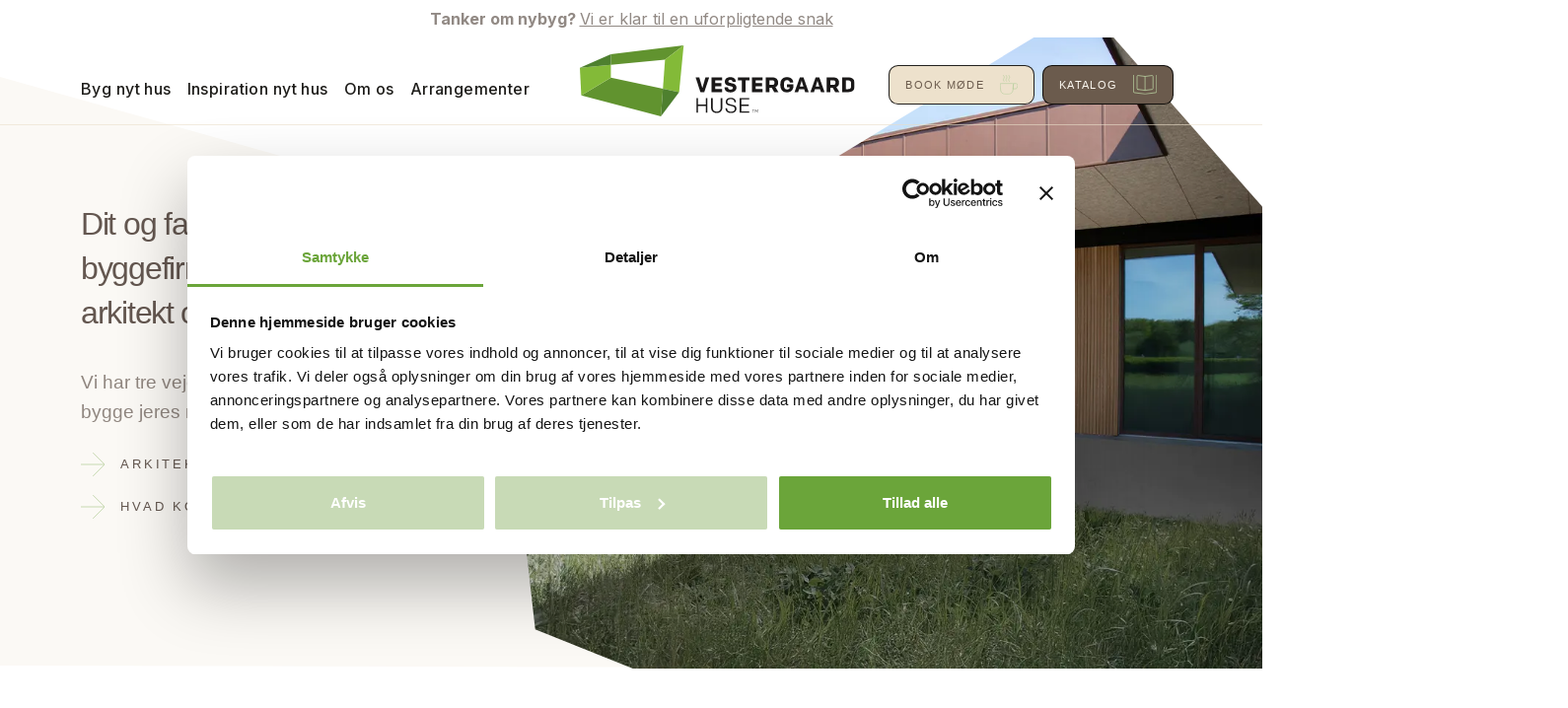

--- FILE ---
content_type: text/html; charset=utf-8
request_url: https://vestergaardhuse.dk/
body_size: 40460
content:
<!doctype html>
<html class="" xmlns="http://www.w3.org/1999/xhtml">
<head>
    <base href="/" />
    




<meta charset="UTF-8" />
<meta http-equiv="X-UA-Compatible" content="IE=edge" />
<meta name="viewport" content="width=device-width, maximum-scale=1, initial-scale=1, minimum-scale=1" />

<title>Byggefirma med gode jyske v&#xE6;rdier | Vestergaard Huse &#x2302;</title>

    <link rel="canonical" href="https://vestergaardhuse.dk/">


<meta name="title" content="Byggefirma med gode jyske v&#xE6;rdier | Vestergaard Huse &#x2302;" />
    <meta name="description" content="Byggefirma med fokus p&#xE5; tillid, trov&#xE6;rdighed og kvalitet. Skr&#xE6;ddersyet dr&#xF8;mmehus til dit budget. Husfirma med r&#xE5;dgivning i &#xF8;jenh&#xF8;jde. Kontakt os i dag &#x2192;&#xA;" />

<meta property="og:title" content="Byggefirma med gode jyske v&#xE6;rdier | Vestergaard Huse &#x2302;" />
    <meta property="og:description" content="Byggefirma med fokus p&#xE5; tillid, trov&#xE6;rdighed og kvalitet. Skr&#xE6;ddersyet dr&#xF8;mmehus til dit budget. Husfirma med r&#xE5;dgivning i &#xF8;jenh&#xF8;jde. Kontakt os i dag &#x2192;&#xA;" />
<meta property="og:site_name" content="Vestergaard Huse" />
<meta property="og:url" content="https://vestergaardhuse.dk/" />


<link rel="apple-touch-icon" sizes="180x180" href="/apple-touch-icon.png">
<link rel="icon" type="image/png" sizes="32x32" href="/favicon-32x32.png">
<link rel="icon" type="image/png" sizes="16x16" href="/favicon-16x16.png">
<link rel="manifest" href="/site.webmanifest">
<link rel="shortcut icon" href="/favicon.ico">
<link rel="mask-icon" color="#5bbad5" href="/safari-pinned-tab.svg">
<meta name="msapplication-TileColor" content="#ffc40d">
<meta name="theme-color" content="#ffffff">

    <script type="application/ld+json">
        {
        "@context": "https://schema.org/",
        "@type": "BreadcrumbList",
        "itemListElement": [
            {
            "@type": "ListItem",
            "position": 1,
            "name": "Vestergaard Huse",
            "item": "https://vestergaardhuse.dk/"
            }
        ]
        }
    </script>

    
        <!-- Google Tag Manager -->
        <script>
            (function(w, d, s, l, i) {
                w[l] = w[l] || [];
                w[l].push({
                    'gtm.start':
                        new Date().getTime(),
                    event: 'gtm.js'
                });
                var f = d.getElementsByTagName(s)[0],
                    j = d.createElement(s),
                    dl = l != 'dataLayer' ? '&l=' + l : '';
                j.async = true;
                j.src =
                    'https://www.googletagmanager.com/gtm.js?id=' + i + dl;
                f.parentNode.insertBefore(j, f);
            })(window, document, 'script', 'dataLayer', 'GTM-PCZJTFG');
        </script>
        <!-- End Google Tag Manager -->

        <!--Render Script in Head-->
<script type="application/ld+json">
{
  "@context": "https://schema.org",
  "@type": "HomeAndConstructionBusiness",
  "name": "Vestergaard Huse",
  "address": {
    "@type": "PostalAddress",
    "streetAddress": "Romlundvej 51",
    "addressLocality": "Løgstrup",
    "postalCode": "8831",
    "addressCountry": "DK"
  },
  "telephone": "+45 4290 0202",
  "email": "mail@vhuse.dk",
  "url": "https://vestergaardhuse.dk",
  "openingHours": "Mo-Fr 08:00-16:00",
  "geo": {
    "@type": "GeoCoordinates",
    "latitude": 56.4985,
    "longitude": 9.3351
  },
  "image": "https://vestergaardhuse.dk/media/danilnyu/bundgaardsmindevej-7-14.jpg?width=1200&height=900&rnd=133752930616770000&format=webp&autoorient=true", 
  "description": "Vestergaard Huse er et jysk byggefirma med speciale i skræddersyet nybyg med fokus på godt håndværk, funktionalitet og personlig rådgivning"
}
</script>

<script>

    (function (c, s, q, u, a, r, e) {

        c.hj=c.hj||function(){(c.hj.q=c.hj.q||[]).push(arguments)};

        c._hjSettings = { hjid: a };

        r = s.getElementsByTagName('head')[0];

        e = s.createElement('script');

        e.async = true;

        e.src = q + c._hjSettings.hjid + u;

        r.appendChild(e);

    })(window, document, 'https://static.hj.contentsquare.net/c/csq-', '.js', 5326706);

</script>    <!--Render Script in Head end-->



    <link rel="stylesheet" integrity="sha384-rbsA2VBKQhggwzxH7pPCaAqO46MgnOM80zW1RWuH61DGLwZJEdK2Kadq2F9CUG65" crossorigin="anonymous" href="https://cdn.jsdelivr.net/npm/bootstrap@5.2.3/dist/css/bootstrap.min.css" />
    <link rel="stylesheet" href="https://cdn.jsdelivr.net/npm/bootstrap-icons@1.10.3/font/bootstrap-icons.css" />
    <link rel="stylesheet" href="_content/Blazor.Bootstrap/blazor.bootstrap.css" />
    <link rel="stylesheet" href="/assets/dest/css/reset.css" />
    <link rel="stylesheet" href="/assets/dest/css/all.css?v=ObpUjySXUGiokfUpSAqeSeo9E5v2hF5M2l5paTDZMgE" />
    <link rel="stylesheet" href="/assets/dest/css/app.min.css?v=1tKPhO_zHWF4yn8VliZlbKoRXxHqYyc0Sa-JRlu4oTk" />

                <style>
                    #cta-btn-0:hover {
                        background-color: #6b5b4d !important;
                        color: #ede1cc !important;
                    }
                </style>
                <style>
                    #cta-btn-1:hover {
                        background-color: #ede1cc !important;
                        color: #6b5b4d !important;
                    }
                </style>
</head>
<body class="" data-carousel-speed="4000">
        
        
        <!-- Google Tag Manager (noscript) -->
        <noscript>
            <iframe src="https://www.googletagmanager.com/ns.html?id=GTM-PCZJTFG"
                    height="0" width="0" style="display: none; visibility: hidden">
            </iframe>
        </noscript>
        <!-- End Google Tag Manager (noscript) -->


        <div class="carousel top-menu-carousel d-none d-md-block">
            <div class="owl-carousel js-page-owl-carousel-single-item p-2">
                    <div class="text-center"><p><strong data-start="109" data-end="138">Tanker om nybyg? </strong><a href="mailto:mail@vestergaardhuse.dk">Vi er klar til en uforpligtende snak</a></p></div>
                    <div class="text-center"><p>Nyt år og nybyggerdrøm? Kom med til&nbsp;<a href="/arrangementer/nytaarskur-for-nybyggere/" title="Nytårskur for nybyggere">Nytårskur for nybyggere</a> 14. januar 2026</p></div>
                    <div class="text-center"><p>Sidste åbent hus på <a href="/inspiration-nyt-hus/udstillingshuse/raeven-14/" title="Ræven 14">Ræven 14</a> den 14. december kl. 13-16</p></div>
            </div>
        </div>

    <div class="header d-flex flex-column min-vh-100 overflow-hidden">
        <nav class="navbar border-bottom navbar-expand-lg pb-0">
                <div class="carousel top-menu-carousel d-block d-md-none overflow-hidden">
                    <div class="owl-carousel js-page-owl-carousel-single-item p-2">
                            <div class="text-center"><p><strong data-start="109" data-end="138">Tanker om nybyg? </strong><a href="mailto:mail@vestergaardhuse.dk">Vi er klar til en uforpligtende snak</a></p></div>
                            <div class="text-center"><p>Nyt år og nybyggerdrøm? Kom med til&nbsp;<a href="/arrangementer/nytaarskur-for-nybyggere/" title="Nytårskur for nybyggere">Nytårskur for nybyggere</a> 14. januar 2026</p></div>
                            <div class="text-center"><p>Sidste åbent hus på <a href="/inspiration-nyt-hus/udstillingshuse/raeven-14/" title="Ræven 14">Ræven 14</a> den 14. december kl. 13-16</p></div>
                    </div>
                </div>

            <div class="container align-items-stretch h-100">

                <div class="nav-wrap d-flex align-items-stretch">
                    <div class="collapse navbar-collapse justify-content-start align-items-stretch" id="navbarNav">
                        <ul class="navbar-nav">
                            
        <li class="nav-item d-flex align-items-center">
            <a class="nav-link h-100 pb-0 show-mega-menu d-flex flex-column justify-content-center " href="/byg-nyt-hus/">Byg nyt hus</a>

                <div class="hide mega-menu">
                    <div class="container h-100">
                        <div class="h-100 px-2 d-flex align-items-start pt-5">
                                <a href="/byg-nyt-hus/hustyper/">
                                    <div class="mega-menu-item">
                                        <div>
                                                    <img class="mega-menu-icon-size mb-1" src="/media/z0hlaptf/ikon-hustyper.svg" alt="Ikon Hustyper" />
                                        </div>
                                        <div>
                                            <span class="page-heading-text">
                                                Hustyper
                                            </span>
                                        </div>
                                        <div>
                                            <span class="teaser-text">
                                                Hvilken form og hvilket udtryk taler ind i din og familiens smag. G&#xE5; p&#xE5; opdagelse i vores hustyper og find inspiration til jeres nye dr&#xF8;mmehjem.
                                            </span>
                                        </div>
                                    </div>
                                </a>
                                <a href="/byg-nyt-hus/energioptimering/">
                                    <div class="mega-menu-item">
                                        <div>
                                                    <img class="mega-menu-icon-size mb-1" src="/media/lcjhqgyr/ikon-lavenergihus.svg" alt="Ikon Lavenergihus" />
                                        </div>
                                        <div>
                                            <span class="page-heading-text">
                                                Energioptimering
                                            </span>
                                        </div>
                                        <div>
                                            <span class="teaser-text">
                                                Hvad er energioptimering og hvilke muligheder er der
                                            </span>
                                        </div>
                                    </div>
                                </a>
                                <a href="/byg-nyt-hus/pris/">
                                    <div class="mega-menu-item">
                                        <div>
                                                    <img class="mega-menu-icon-size mb-1" src="/media/ycrj3ipl/ikon-hvad-koster-det-at-bygge-nyt.svg" alt="Ikon Hvad Koster Det At Bygge Nyt" />
                                        </div>
                                        <div>
                                            <span class="page-heading-text">
                                                Pris
                                            </span>
                                        </div>
                                        <div>
                                            <span class="teaser-text">
                                                Hvad koster det at bygge nyt med Vestergaard Huse
                                            </span>
                                        </div>
                                    </div>
                                </a>
                                <a href="/byg-nyt-hus/arkitekttegnet-hus/">
                                    <div class="mega-menu-item">
                                        <div>
                                                    <img class="mega-menu-icon-size mb-1" src="/media/fiafymop/ikon-arkitekttegnet-hus.svg" alt="Ikon Arkitekttegnet Hus" />
                                        </div>
                                        <div>
                                            <span class="page-heading-text">
                                                Arkitekttegnet hus
                                            </span>
                                        </div>
                                        <div>
                                            <span class="teaser-text">
                                                Tre veje til dit og familiens nye hjem &#x2013; skr&#xE6;ddersyet fra bunden, tilpasset en plantegning eller p&#xE5; baggrund af tegninger fra ekstern arkitekt
                                            </span>
                                        </div>
                                    </div>
                                </a>
                                <a href="/byg-nyt-hus/udstillingshuse-til-salg/">
                                    <div class="mega-menu-item">
                                        <div>
                                                    <img class="mega-menu-icon-size mb-1" src="/media/itnnq4za/ikon-udstillingshuse-til-salg.svg" alt="Ikon Udstillingshuse Til Salg" />
                                        </div>
                                        <div>
                                            <span class="page-heading-text">
                                                Udstillingshuse til salg
                                            </span>
                                        </div>
                                        <div>
                                            <span class="teaser-text">
                                                Find dr&#xF8;mmeboligen blandt vores udstilingshuse til salg
                                            </span>
                                        </div>
                                    </div>
                                </a>
                                <a href="/byg-nyt-hus/lca/">
                                    <div class="mega-menu-item">
                                        <div>
                                                    <img class="mega-menu-icon-size mb-1" src="/media/uuahqlrn/ikon-lca.svg" alt="Ikon LCA" />
                                        </div>
                                        <div>
                                            <span class="page-heading-text">
                                                LCA
                                            </span>
                                        </div>
                                        <div>
                                            <span class="teaser-text">
                                                Alt du og familien skal vide om LCA og relationen til nybyggeri
                                            </span>
                                        </div>
                                    </div>
                                </a>
                        </div>
                    </div>
                    <div class="mega-menu-overlay"></div>
                </div>
        </li>
        <ul class="hide-from-lg">
                <li class="d-flex justify-content-start ps-4">
                    <a class="nav-link" href="/byg-nyt-hus/hustyper/">
                        Hustyper
                    </a>
                </li>
                <li class="d-flex justify-content-start ps-4">
                    <a class="nav-link" href="/byg-nyt-hus/energioptimering/">
                        Energioptimering
                    </a>
                </li>
                <li class="d-flex justify-content-start ps-4">
                    <a class="nav-link" href="/byg-nyt-hus/pris/">
                        Pris
                    </a>
                </li>
                <li class="d-flex justify-content-start ps-4">
                    <a class="nav-link" href="/byg-nyt-hus/arkitekttegnet-hus/">
                        Arkitekttegnet hus
                    </a>
                </li>
                <li class="d-flex justify-content-start ps-4">
                    <a class="nav-link" href="/byg-nyt-hus/udstillingshuse-til-salg/">
                        Udstillingshuse til salg
                    </a>
                </li>
                <li class="d-flex justify-content-start ps-4">
                    <a class="nav-link" href="/byg-nyt-hus/lca/">
                        LCA
                    </a>
                </li>
        </ul>
        <li class="nav-item d-flex align-items-center">
            <a class="nav-link h-100 pb-0 show-mega-menu d-flex flex-column justify-content-center " href="/inspiration-nyt-hus/">Inspiration nyt hus</a>

                <div class="hide mega-menu">
                    <div class="container h-100">
                        <div class="h-100 px-2 d-flex align-items-start pt-5">
                                <a href="/inspiration-nyt-hus/indretning/">
                                    <div class="mega-menu-item">
                                        <div>
                                                    <img class="mega-menu-icon-size mb-1" src="/media/a1box5m5/ikon-nybyg-indretning.svg" alt="Ikon Nybyg Indretning" />
                                        </div>
                                        <div>
                                            <span class="page-heading-text">
                                                Indretning
                                            </span>
                                        </div>
                                        <div>
                                            <span class="teaser-text">
                                                Indretning af et nyt hus er mange ting. 
                                            </span>
                                        </div>
                                    </div>
                                </a>
                                <a href="/inspiration-nyt-hus/plantegninger/">
                                    <div class="mega-menu-item">
                                        <div>
                                                    <img class="mega-menu-icon-size mb-1" src="/media/lfbdyah2/ikon-plantegninger.svg" alt="Ikon Plantegninger" />
                                        </div>
                                        <div>
                                            <span class="page-heading-text">
                                                Plantegninger
                                            </span>
                                        </div>
                                        <div>
                                            <span class="teaser-text">
                                                Plantegninger viser, hvordan et hus er indrettet. 
                                            </span>
                                        </div>
                                    </div>
                                </a>
                                <a href="/inspiration-nyt-hus/udstillingshuse/">
                                    <div class="mega-menu-item">
                                        <div>
                                                    <img class="mega-menu-icon-size mb-1" src="/media/uqqbie0v/ikon-udstillingshuse.svg" alt="Ikon Udstillingshuse" />
                                        </div>
                                        <div>
                                            <span class="page-heading-text">
                                                Udstillingshuse
                                            </span>
                                        </div>
                                        <div>
                                            <span class="teaser-text">
                                                Find inspiration til jeres dr&#xF8;mmebolig ved hj&#xE6;lp af vores udstillingshuse.
                                            </span>
                                        </div>
                                    </div>
                                </a>
                                <a href="/inspiration-nyt-hus/vores-kunder/">
                                    <div class="mega-menu-item">
                                        <div>
                                                    <img class="mega-menu-icon-size mb-1" src="/media/taogfyn3/ikon-kundeanmeldelser.svg" alt="Ikon Kundeanmeldelser" />
                                        </div>
                                        <div>
                                            <span class="page-heading-text">
                                                Vores kunder
                                            </span>
                                        </div>
                                        <div>
                                            <span class="teaser-text">
                                                Se hvad vi tidligere har tegnet og bygget og l&#xE6;s om vores kunders oplevelser
                                            </span>
                                        </div>
                                    </div>
                                </a>
                        </div>
                    </div>
                    <div class="mega-menu-overlay"></div>
                </div>
        </li>
        <ul class="hide-from-lg">
                <li class="d-flex justify-content-start ps-4">
                    <a class="nav-link" href="/inspiration-nyt-hus/indretning/">
                        Indretning
                    </a>
                </li>
                <li class="d-flex justify-content-start ps-4">
                    <a class="nav-link" href="/inspiration-nyt-hus/plantegninger/">
                        Plantegninger
                    </a>
                </li>
                <li class="d-flex justify-content-start ps-4">
                    <a class="nav-link" href="/inspiration-nyt-hus/udstillingshuse/">
                        Udstillingshuse
                    </a>
                </li>
                <li class="d-flex justify-content-start ps-4">
                    <a class="nav-link" href="/inspiration-nyt-hus/vores-kunder/">
                        Vores kunder
                    </a>
                </li>
        </ul>
        <li class="nav-item d-flex align-items-center">
            <a class="nav-link h-100 pb-0 show-mega-menu d-flex flex-column justify-content-center " href="/om-os/">Om os</a>

                <div class="hide mega-menu">
                    <div class="container h-100">
                        <div class="h-100 px-2 d-flex align-items-start pt-5">
                                <a href="/om-os/medarbejdere/">
                                    <div class="mega-menu-item">
                                        <div>
                                                    <img class="mega-menu-icon-size mb-1" src="/media/ekxhcjzo/ikon-medarbejdere.svg" alt="Ikon Medarbejdere" />
                                        </div>
                                        <div>
                                            <span class="page-heading-text">
                                                Medarbejdere
                                            </span>
                                        </div>
                                        <div>
                                            <span class="teaser-text">
                                                Forestil dig hjemmet - vi s&#xF8;rger for resten. Med et samlet hold af bygger&#xE5;dgivere, tegnestue og byggeledere skaber vi en ordentlig proces, hvor dr&#xF8;mme &amp; h&#xE5;ndv&#xE6;rk g&#xE5;r h&#xE5;nd i h&#xE5;nd.
                                            </span>
                                        </div>
                                    </div>
                                </a>
                                <a href="/om-os/ledige-stillinger/">
                                    <div class="mega-menu-item">
                                        <div>
                                                    <img class="mega-menu-icon-size mb-1" src="/media/dtxdu5td/ikon-ledige-stillinger.svg" alt="Ikon Ledige Stillinger" />
                                        </div>
                                        <div>
                                            <span class="page-heading-text">
                                                Ledige stillinger
                                            </span>
                                        </div>
                                        <div>
                                            <span class="teaser-text">
                                                Bliv en del af Vestergaard-familien
                                            </span>
                                        </div>
                                    </div>
                                </a>
                                <a href="/om-os/baeredygtighed/">
                                    <div class="mega-menu-item">
                                        <div>
                                                    <img class="mega-menu-icon-size mb-1" src="/media/dxcnum4w/ikon-baeredygtighed.svg" alt="Ikon B&#xE6;redygtighed" />
                                        </div>
                                        <div>
                                            <span class="page-heading-text">
                                                B&#xE6;redygtighed
                                            </span>
                                        </div>
                                        <div>
                                            <span class="teaser-text">
                                                Vores indsats for mere b&#xE6;redygtighed i vores organisation og byggerier
                                            </span>
                                        </div>
                                    </div>
                                </a>
                        </div>
                    </div>
                    <div class="mega-menu-overlay"></div>
                </div>
        </li>
        <ul class="hide-from-lg">
                <li class="d-flex justify-content-start ps-4">
                    <a class="nav-link" href="/om-os/medarbejdere/">
                        Medarbejdere
                    </a>
                </li>
                <li class="d-flex justify-content-start ps-4">
                    <a class="nav-link" href="/om-os/ledige-stillinger/">
                        Ledige stillinger
                    </a>
                </li>
                <li class="d-flex justify-content-start ps-4">
                    <a class="nav-link" href="/om-os/baeredygtighed/">
                        B&#xE6;redygtighed
                    </a>
                </li>
        </ul>
        <li class="nav-item d-flex align-items-center">
            <a class="nav-link h-100 pb-0 show-mega-menu d-flex flex-column justify-content-center " href="/arrangementer/">Arrangementer</a>

        </li>
        <ul class="hide-from-lg">
        </ul>


                        </ul>
                    </div>
                </div>

                <div class="logo-wrap flex-shrink-0 align-items-center d-flex">

                    <a class="navbar-brand d-contents" href="/">
                            <img src="/media/f3chhq2k/icon-logo-vestergaard-huse.svg?width=300&amp;v=1da01c9fc8af3b0" alt="Vestergaard huse logo" class="img-fluid logo pb-2" />
                    </a>

                </div>


                <div class="nav-wrap d-flex align-items-center">
                    <div class="collapse navbar-collapse justify-content-end" id="navbarNav">
                        <ul class="navbar-nav">
                                            <a id="cta-btn-0" href="/book-moede/" class="btn-outline btn-header me-2" ,
                                               style="color: #6b5b4d; background-color: #ede1cc;">
                                                <div class="d-flex align-items-center h-100">
                                                    <span class="me-3">
                                                        Book m&#xF8;de
                                                    </span>
                                                        <img class="header-link-icon-size-black" src="/media/swpfgxux/ikon-book-moede.svg" alt="Ikon Book M&#xF8;de" />
                                                        <img class="header-link-icon-size-green" src="/media/swpfgxux/ikon-book-moede.svg" alt="Ikon Book M&#xF8;de" />

                                                </div>
                                            </a>
                                            <a id="cta-btn-1" href="/bestil-katalog/" class="btn-outline btn-header me-2" ,
                                               style="color: #fcf8f0; background-color: #6b5b4d;">
                                                <div class="d-flex align-items-center h-100">
                                                    <span class="me-3">
                                                        Katalog
                                                    </span>
                                                        <img class="header-link-icon-size-black" src="/media/nryhfrbz/ikon-katalog.svg" alt="Ikon Katalog" />
                                                        <img class="header-link-icon-size-green" src="/media/nryhfrbz/ikon-katalog.svg" alt="Ikon Katalog" />

                                                </div>
                                            </a>
                        </ul>
                    </div>


                    <div class="d-flex d-lg-none menu-wrap justify-content-end">

                        <button class="navbar-toggler open-mobile-menu no-border" type="button" data-bs-toggle="collapse" data-bs-target="#navbarNavMobile" aria-controls="navbarNavMobile" aria-expanded="false" aria-label="Toggle navigation">
                            <span class="navbar-toggler-icon"></span>
                        </button>

                    </div>

                </div>
            </div>

        </nav>

        <header class="hero-menu frontpageheader">

                <svg class="svg">
                    <clipPath id="header-clip-path-background-shape" clipPathUnits="objectBoundingBox"><path d="M0,0,1,0.60 V1 L0,0.995"></path></clipPath>
                </svg>
                <svg class="svg">
                    <clipPath id="header-clip-path-frontimage-shape" clipPathUnits="objectBoundingBox"><path d="M0.767,0 L0,0.532 L0.04,0.941 L0.169,1 L1,1 L1,0.303"></path></clipPath>
                </svg>
                <svg class="svg">
                    <clipPath id="header-clip-path-frontimage-shape-tablet-mobile" clipPathUnits="objectBoundingBox"><path d="M0.767,0 L0,0.532 L0,0.9 L0.3,1 L1,0.9 L1,0.303"></path></clipPath>
                </svg>
                <div class="container-row">
                    <div class="layer1 background-clipped"></div>
                    <div class="layer2 clipped clipped-height start-end">
                            <img src="/media/4falthsw/24027-13.jpg?width=1200&amp;height=900&amp;v=1dbcaf4d8070010&amp;format=webp&amp;autoorient=true" alt="Nybygget hus af byggefirma Vestergaard Huse" class="background-image" />
                    </div>
                    <div class="layer3 container">
                        <div class="row h-100">
                            <div class="col-12 col-lg-4 d-flex">
                                <div class="d-flex flex-column justify-content-center hero-content w-100">
                                            <div class="d-block d-md-none">
                                                <div class="d-flex justify-content-center align-items-center mb-4">
                                                            <a id="cta-btn-0"  href="/book-moede/" class="btn btn-header me-2"
                                                               style="color: #6b5b4d; background-color: #ede1cc;">
                                                                <div class="d-flex align-items-center h-100">
                                                                    <span class="me-3">
                                                                        Book m&#xF8;de
                                                                    </span>
                                                                        <img class="header-link-icon-size-black" src="/media/swpfgxux/ikon-book-moede.svg" alt="Ikon Book M&#xF8;de" />
                                                                        <img class="header-link-icon-size-green" src="/media/swpfgxux/ikon-book-moede.svg" alt="Ikon Book M&#xF8;de" />
                                                                </div>
                                                            </a>
                                                            <a id="cta-btn-1"  href="/bestil-katalog/" class="btn btn-header me-2"
                                                               style="color: #fcf8f0; background-color: #6b5b4d;">
                                                                <div class="d-flex align-items-center h-100">
                                                                    <span class="me-3">
                                                                        Katalog
                                                                    </span>
                                                                        <img class="header-link-icon-size-black" src="/media/nryhfrbz/ikon-katalog.svg" alt="Ikon Katalog" />
                                                                        <img class="header-link-icon-size-green" src="/media/nryhfrbz/ikon-katalog.svg" alt="Ikon Katalog" />
                                                                </div>
                                                            </a>
                                                </div>
                                            </div>
                                            <h1 class="hero-header-text">Dit og familiens hybride byggefirma med egen arkitekt og tegnestue</h1>
                                            <span class="hero-sub-header-text mt-1 mt-md-4">Vi har tre veje til at designe, tegne og bygge jeres nye hjem</span>
                                            <div class="mt-4">
                                                        <div class="mb-3">
                                                            <a class="d-flex align-items-center" href="/byg-nyt-hus/arkitekttegnet-hus/">
                                                                <img class="footer-link-icon-size me-3" src="/media/yahle4bw/ikon-pil-klik-og-se-mere.svg" alt="Ikon Pil Klik Og Se Mere" />
                                                                <span class="action-link-text">Arkitekttegnet hus</span>
                                                            </a>
                                                        </div>
                                                        <div class="mb-3">
                                                            <a class="d-flex align-items-center" href="/byg-nyt-hus/pris/">
                                                                <img class="footer-link-icon-size me-3" src="/media/yahle4bw/ikon-pil-klik-og-se-mere.svg" alt="Ikon Pil Klik Og Se Mere" />
                                                                <span class="action-link-text">Hvad koster nybyg med os</span>
                                                            </a>
                                                        </div>
                                            </div>
                                </div>
                            </div>
                        </div>
                    </div>
                </div>


        </header>

        

    <div class="navbarNavMobile collapse pt-8" id="navbarNavMobile" style="">
        <ul class="navbar-nav mt-5 mobile-menu-closed">
                    <li class="d-flex justify-content-start mobile-menu-closed-item mobile-menu-heading-1 children-hidden" data-id="1">
                        <a class="label-menu-mobile text-dark">
                            BYG NYT HUS
                        </a>
                    </li>
                <ul class="mobile-menu-hide mobile-menu-show-hide-1">
                        <li class="mobile-menu-start-margin">
                            <a class="label-menu-mobile label-menu-child-link-size mobile-link-weight nav-link d-flex justify-content-start align-items-center py-0 mobile-child-menu-click" href="/byg-nyt-hus/">
                                <img class="me-3 mega-menu-icon-size mobile-menu-icon-maxsize" src="/media/5rfne2kb/ikon-byggefirma-vestergaard-huse.svg" alt="Ikon Byggefirma Vestergaard Huse" />
                                Byg nyt hus
                            </a>
                        </li>
                        <li class="mobile-menu-start-margin">
                            <a class="label-menu-mobile label-menu-child-link-size mobile-link-weight nav-link d-flex justify-content-start align-items-center py-0 mobile-child-menu-click" href="/byg-nyt-hus/energioptimering/">
                                <img class="me-3 mega-menu-icon-size mobile-menu-icon-maxsize" src="/media/lcjhqgyr/ikon-lavenergihus.svg" alt="Ikon Lavenergihus" />
                                Energioptimering
                            </a>
                        </li>
                        <li class="mobile-menu-start-margin">
                            <a class="label-menu-mobile label-menu-child-link-size mobile-link-weight nav-link d-flex justify-content-start align-items-center py-0 mobile-child-menu-click" href="/byg-nyt-hus/pris/">
                                <img class="me-3 mega-menu-icon-size mobile-menu-icon-maxsize" src="/media/ycrj3ipl/ikon-hvad-koster-det-at-bygge-nyt.svg" alt="Ikon Hvad Koster Det At Bygge Nyt" />
                                Pris
                            </a>
                        </li>
                        <li class="mobile-menu-start-margin">
                            <a class="label-menu-mobile label-menu-child-link-size mobile-link-weight nav-link d-flex justify-content-start align-items-center py-0 mobile-child-menu-click" href="/byg-nyt-hus/arkitekttegnet-hus/">
                                <img class="me-3 mega-menu-icon-size mobile-menu-icon-maxsize" src="/media/fiafymop/ikon-arkitekttegnet-hus.svg" alt="Ikon Arkitekttegnet Hus" />
                                Arkitekttegnet hus
                            </a>
                        </li>
                        <li class="mobile-menu-start-margin">
                            <a class="label-menu-mobile label-menu-child-link-size mobile-link-weight nav-link d-flex justify-content-start align-items-center py-0 mobile-child-menu-click" href="/byg-nyt-hus/udstillingshuse-til-salg/">
                                <img class="me-3 mega-menu-icon-size mobile-menu-icon-maxsize" src="/media/itnnq4za/ikon-udstillingshuse-til-salg.svg" alt="Ikon Udstillingshuse Til Salg" />
                                Udstillingshuse til salg
                            </a>
                        </li>
                        <li class="mobile-menu-start-margin">
                            <a class="label-menu-mobile label-menu-child-link-size mobile-link-weight nav-link d-flex justify-content-start align-items-center py-0 mobile-child-menu-click" href="/byg-nyt-hus/lca/">
                                <img class="me-3 mega-menu-icon-size mobile-menu-icon-maxsize" src="/media/uuahqlrn/ikon-lca.svg" alt="Ikon LCA" />
                                LCA
                            </a>
                        </li>
                </ul>
                    <li class="d-flex justify-content-start mobile-menu-closed-item mobile-menu-heading-2 children-hidden" data-id="2">
                        <a class="label-menu-mobile text-dark" href="/byg-nyt-hus/hustyper/">
                            HUSTYPER
                        </a>
                    </li>
                <ul class="mobile-menu-hide mobile-menu-show-hide-2">
                </ul>
                    <li class="d-flex justify-content-start mobile-menu-closed-item mobile-menu-heading-3 children-hidden" data-id="3">
                        <a class="label-menu-mobile text-dark" href="/inspiration-nyt-hus/udstillingshuse/">
                            UDSTILLINGSHUSE
                        </a>
                    </li>
                <ul class="mobile-menu-hide mobile-menu-show-hide-3">
                </ul>
                    <li class="d-flex justify-content-start mobile-menu-closed-item mobile-menu-heading-4 children-hidden" data-id="4">
                        <a class="label-menu-mobile text-dark">
                            INSPIRATION NYT HUS
                        </a>
                    </li>
                <ul class="mobile-menu-hide mobile-menu-show-hide-4">
                        <li class="mobile-menu-start-margin">
                            <a class="label-menu-mobile label-menu-child-link-size mobile-link-weight nav-link d-flex justify-content-start align-items-center py-0 mobile-child-menu-click" href="/inspiration-nyt-hus/">
                                <img class="me-3 mega-menu-icon-size mobile-menu-icon-maxsize" src="/media/5rfne2kb/ikon-byggefirma-vestergaard-huse.svg" alt="Ikon Byggefirma Vestergaard Huse" />
                                Inspiration nyt hus
                            </a>
                        </li>
                        <li class="mobile-menu-start-margin">
                            <a class="label-menu-mobile label-menu-child-link-size mobile-link-weight nav-link d-flex justify-content-start align-items-center py-0 mobile-child-menu-click" href="/inspiration-nyt-hus/indretning/">
                                <img class="me-3 mega-menu-icon-size mobile-menu-icon-maxsize" src="/media/a1box5m5/ikon-nybyg-indretning.svg" alt="Ikon Nybyg Indretning" />
                                Indretning
                            </a>
                        </li>
                        <li class="mobile-menu-start-margin">
                            <a class="label-menu-mobile label-menu-child-link-size mobile-link-weight nav-link d-flex justify-content-start align-items-center py-0 mobile-child-menu-click" href="/inspiration-nyt-hus/plantegninger/">
                                <img class="me-3 mega-menu-icon-size mobile-menu-icon-maxsize" src="/media/lfbdyah2/ikon-plantegninger.svg" alt="Ikon Plantegninger" />
                                Plantegninger
                            </a>
                        </li>
                        <li class="mobile-menu-start-margin">
                            <a class="label-menu-mobile label-menu-child-link-size mobile-link-weight nav-link d-flex justify-content-start align-items-center py-0 mobile-child-menu-click" href="/inspiration-nyt-hus/vores-kunder/">
                                <img class="me-3 mega-menu-icon-size mobile-menu-icon-maxsize" src="/media/taogfyn3/ikon-kundeanmeldelser.svg" alt="Ikon Kundeanmeldelser" />
                                Vores kunder
                            </a>
                        </li>
                </ul>
                    <li class="d-flex justify-content-start mobile-menu-closed-item mobile-menu-heading-5 children-hidden" data-id="5">
                        <a class="label-menu-mobile text-dark">
                            OM OS
                        </a>
                    </li>
                <ul class="mobile-menu-hide mobile-menu-show-hide-5">
                        <li class="mobile-menu-start-margin">
                            <a class="label-menu-mobile label-menu-child-link-size mobile-link-weight nav-link d-flex justify-content-start align-items-center py-0 mobile-child-menu-click" href="/om-os/">
                                <img class="me-3 mega-menu-icon-size mobile-menu-icon-maxsize" src="/media/5rfne2kb/ikon-byggefirma-vestergaard-huse.svg" alt="Ikon Byggefirma Vestergaard Huse" />
                                Om os
                            </a>
                        </li>
                        <li class="mobile-menu-start-margin">
                            <a class="label-menu-mobile label-menu-child-link-size mobile-link-weight nav-link d-flex justify-content-start align-items-center py-0 mobile-child-menu-click" href="/om-os/medarbejdere/">
                                <img class="me-3 mega-menu-icon-size mobile-menu-icon-maxsize" src="/media/ekxhcjzo/ikon-medarbejdere.svg" alt="Ikon Medarbejdere" />
                                Medarbejdere
                            </a>
                        </li>
                        <li class="mobile-menu-start-margin">
                            <a class="label-menu-mobile label-menu-child-link-size mobile-link-weight nav-link d-flex justify-content-start align-items-center py-0 mobile-child-menu-click" href="/om-os/ledige-stillinger/">
                                <img class="me-3 mega-menu-icon-size mobile-menu-icon-maxsize" src="/media/dtxdu5td/ikon-ledige-stillinger.svg" alt="Ikon Ledige Stillinger" />
                                Ledige stillinger
                            </a>
                        </li>
                        <li class="mobile-menu-start-margin">
                            <a class="label-menu-mobile label-menu-child-link-size mobile-link-weight nav-link d-flex justify-content-start align-items-center py-0 mobile-child-menu-click" href="/om-os/baeredygtighed/">
                                <img class="me-3 mega-menu-icon-size mobile-menu-icon-maxsize" src="/media/dxcnum4w/ikon-baeredygtighed.svg" alt="Ikon B&#xE6;redygtighed" />
                                B&#xE6;redygtighed
                            </a>
                        </li>
                </ul>
        </ul>
    </div>

        <div class="mt-4">
    <div class="umb-block-list d-flex flex-column">
            <div id="" class="container">
                <div class="bg-color-container w-100 ">
        <div class="pt-3 pt-md-5 pb-3 pb-md-5">


<div class="centered-text-section d-flex justify-content-center">
    <div class="centered-width">
        <div>
            <h2 class="heading">
                Vi er et jysk byggefirma, der t&#xE6;nker over tingene
            </h2>
        </div>
        <div class="mt-0 mt-md-4">
            <span class="description">
                Hos os begynder nybyggereventyret med dine og familiens visioner, &#xF8;nsker og tanker som et kompas. Vores tilgang sikrer, at jeres visioner fra starten bliver tilpasset jeres &#xF8;konomiske rammer, s&#xE5; hjemmet ikke blot er et hus, men en forl&#xE6;ngelse af jeres liv og &#xF8;nsker.
            </span>
        </div>
        <div class="mt-4">
                        <div class="mb-3">
                            <a class="d-flex align-items-center justify-content-start justify-content-md-center" href="/om-os/medarbejdere/">
                                <img class="footer-link-icon-size me-3" src="/media/yahle4bw/ikon-pil-klik-og-se-mere.svg" alt="Ikon Pil Klik Og Se Mere" />
                                <span class="action-link-text">M&#xF8;d jeres arkitekt og bygger&#xE5;dgiver</span>
                            </a>
                        </div>
        </div>
    </div>
</div>        </div>
                </div>
            </div>
            <div id="" class="bg-color-container w-100 ">

        <div class="pt-3 pt-md-5 pb-3 pb-md-5">


<div class="container-fluid px-lg-0 pt-3 pt-md-0 d-flex justify-content-center">
    <div class="two-columns-2-rows-1-row">
        <div class="row">
            <div class="col-12 col-lg-6 d-flex flex-column align-items-center align-items-lg-end">
                <div class="row left-container-size">
                        <div class="col-12">
                            <h2 class="heading">
                                Et byggefirma med skr&#xE6;ddersyede l&#xF8;sninger &#x2013; et fleksibelt alternativ til typehus
                            </h2>
                        </div>
                        <div class="col-12 pt-4 description-padding-end">
                            <span class="rte">
                                <p>Hos os hænger tegnearbejdet og byggeriet sammen. Vi kan skabe jeres hjem helt fra bunden med skræddersyede plantegninger tegnet af vores egen arkitekt, vi kan tilpasse en eksisterende plantegning, eller I kan komme til os med et færdigt tegningssæt fra en ekstern arkitekt, som vi gør bygbart og realistisk i pris. Og vi forklarer også forskellen til den klassiske typehus-vej – så I kan vælge trygt og velinformeret.</p>
                            </span>
                        </div>
                        <div class="row pt-4">
                                    <div class="col-12 col-lg-6 pb-3">
                                        <a class="d-flex align-items-center" href="/byg-nyt-hus/arkitekttegnet-hus/">
                                            <img class="footer-link-icon-size me-3" src="/media/yahle4bw/ikon-pil-klik-og-se-mere.svg" alt="Ikon Pil Klik Og Se Mere" />
                                            <span class="action-link-text">L&#xE6;s hvordan de tre veje kan f&#xF8;re jer til dr&#xF8;mmehjemmet</span>
                                        </a>
                                    </div>
                        </div>
                </div>
                <hr class="mb-0 mb-md-5" />
                <div class="row left-container-size">
                                <div class="col-12 col-lg-6 pb-5 pe-4">
                                    <div class="row">
                                        <div class="col-1">
                                            <span class="col-number-text align-baseline">
                                                1
                                            </span>
                                        </div>
                                        <div class="col-11 ps-4">
                                            <div class="col-heading-text">
                                                <span>Den skr&#xE6;ddersyede vej</span>
                                            </div>
                                            <div class="col-description-text">
                                                <span><p>Vi designer plantegningen helt fra bunden med vores egen arkitekt - og bygger dit hjem præcis, som du ønsker det. Her bliver dine og familiens visioner og behov hørt og omsat direkte til en personlig planløsning. Fordi vi altid begynder med jeres drømme og starter forfra med hver ny familie, bliver skræddersyede løsninger ikke dyrere – de bliver bare mere personlige og tilpasset jeres økonomiske rammer.</p></span>
                                            </div>
                                        </div>
                                    </div>
                                </div>
                                <div class="col-12 col-lg-6 pb-5 pe-4">
                                    <div class="row">
                                        <div class="col-1">
                                            <span class="col-number-text align-baseline">
                                                2
                                            </span>
                                        </div>
                                        <div class="col-11 ps-4">
                                            <div class="col-heading-text">
                                                <span>Tilpasning af plantegning</span>
                                            </div>
                                            <div class="col-description-text">
                                                <span><p>Vi tager udgangspunkt i en eksisterende plantegning og skræddersyr den sammen med jer, før vi bygger huset. På den måde bliver jeres visioner reflekteret i en planløsning, der føles helt rigtig – uden at I behøver starte fra nul. Det er ikke en dyrere løsning at vælge os, men et mere fleksibelt valg, hvor I får mest muligt ud af jeres økonomiske rammer.</p></span>
                                            </div>
                                        </div>
                                    </div>
                                </div>
                                <div class="col-12 col-lg-6 pb-5 pe-4">
                                    <div class="row">
                                        <div class="col-1">
                                            <span class="col-number-text align-baseline">
                                                3
                                            </span>
                                        </div>
                                        <div class="col-11 ps-4">
                                            <div class="col-heading-text">
                                                <span>Ekstern arkitekt</span>
                                            </div>
                                            <div class="col-description-text">
                                                <span><p>Hvis I allerede har fået lavet et tegningssæt hos en ekstern arkitekt, griber vi projektet dér, hvor arkitekten slipper. Vi omsætter tegningerne til realistiske priser og bygbare løsninger – så hjemmet kan bygges trygt inden for jeres rammer, uden at visionen går tabt.</p></span>
                                            </div>
                                        </div>
                                    </div>
                                </div>
                </div>
            </div>
                <div class="col-0 col-lg-6">
                    <img src="/media/niqfqulq/raeven-14-9530-stoevring-stregtegning.png" alt="R&#xE6;ven 14, 9530 St&#xF8;vring Stregtegning" class="right-column-background-image" />
                </div>
        </div>
    </div>

</div>
        </div>

            </div>
            <div id="" class="container">
                <div class="bg-color-container w-100 ">
        <div class="pt-3 pt-md-5 pb-3 pb-md-5">


<div class="house-type-detail-block">
    <div class="row">
        <div class="col-12 col-lg-4">
            <div class="mb-4">
                <h2 class="header-text">
                    Book et gratis tjek af byggegrund til dig og familien, der dr&#xF8;mmer om at bygge nyt
                </h2>
            </div>
            <div>
                            <div class="mb-3">
                                <a class="d-flex align-items-center" href="/gratis-tjek-af-byggegrund/">
                                    <img class="footer-link-icon-size me-3" src="/media/fjxdftgm/ikon-byggegrunde-til-salg.svg" alt="Ikon Byggegrunde Til Salg" />
                                    <span class="action-link-text">Book gratis tjek af byggegrund</span>
                                </a>
                            </div>
            </div>
        </div>
        <div class="col-12 col-lg-8 description-text">
<p>Har du og familien allerede købt, er I ved at købe, eller har I ikke helt fundet det byggefirma, der kan se mulighederne, så tilbyder vi en uforpligtende snak med ærlig rådgivning og konkrete input til jeres byggegrund.</p>
<p>Byggegrunde kræver omtanke. For den rigtige løsning starter med en grundig vurdering - og det er vi specialister i.</p>        </div>
    </div>
</div>

        </div>
                </div>
            </div>
            <div id="" class="container">
                <div class="bg-color-container w-100 ">
        <div class="pt-3 pt-md-5 pb-3 pb-md-5">



<!-- Only mobile: Images is show first -->
<div class="d-lg-none mt-4">
<div class="w-100 h-100">
        <img src="/media/d5cic4wa/billede-58.jpg?format=webp&amp;autoorient=true&amp;v=1db875a67bfefc0" alt="LCA-specialist fort&#xE6;ller om de nye klimakrav" class="w-100" style="border-radius: 1rem">
</div></div>

<!-- Tablet og desktop: original layout -->
<div class="row mt-4 mt-md-0 d-none d-lg-flex">
        <div class="col-12 col-lg-6">
<div class="w-100 h-100">
        <img src="/media/d5cic4wa/billede-58.jpg?format=webp&amp;autoorient=true&amp;v=1db875a67bfefc0" alt="LCA-specialist fort&#xE6;ller om de nye klimakrav" class="w-100" style="border-radius: 1rem">
</div>        </div>
</div>
        </div>
                </div>
            </div>
            <div id="" class="container">
                <div class="bg-color-container w-100 ">
        <div class="pt-3 pt-md-5 pb-3 pb-md-5">


<div class="house-type-detail-block">
    <div class="row">
        <div class="col-12 col-lg-4">
            <div class="mb-4">
                <h2 class="header-text">
                    LCA og de nye klimakrav
                </h2>
            </div>
            <div>
                            <div class="mb-3">
                                <a class="d-flex align-items-center" href="/byg-nyt-hus/lca/">
                                    <img class="footer-link-icon-size me-3" src="/media/uuahqlrn/ikon-lca.svg" alt="Ikon LCA" />
                                    <span class="action-link-text">L&#xE6;s om LCA og klimakrav</span>
                                </a>
                            </div>
            </div>
        </div>
        <div class="col-12 col-lg-8 description-text">
<p data-start="63" data-end="162">Måske har du allerede hørt ordene <strong data-start="97" data-end="104">LCA</strong> og <strong data-start="108" data-end="121">klimakrav</strong> blive nævnt oftere – og med god grund.<br /><br /></p>
<p data-start="164" data-end="414">Fra sommeren 2025 er kravene strammet markant, og det betyder, at nybyggeri skal tænkes på en helt ny måde allerede fra de første streger bliver tegnet. Men hvad indebærer de nye regler egentlig, og hvordan kan du og familien sikre, at jeres kommende hjem lever op til dem?<br /><br /></p>
<p data-start="416" data-end="484" data-is-last-node="" data-is-only-node="">Vi guider dig trygt igennem, så du får overblik og svar på det hele.</p>        </div>
    </div>
</div>

        </div>
                </div>
            </div>
            <div id="" class="container">
                <div class="bg-color-container w-100 ">
        <div class="pt-3 pt-md-5 pb-3 pb-md-5">



<!-- Only mobile: Images is show first -->
<div class="d-lg-none mt-4">
<div class="w-100 h-100">
        <img src="/media/lhzipms2/billede-33-1080-x-1080-px.jpg?format=webp&amp;autoorient=true&amp;v=1db9806c0ff1590" alt="Arkitekt st&#xE5;r og snakker med kunder i udstillingshus" class="w-100" style="border-radius: 1rem">
</div></div>

<!-- Tablet og desktop: original layout -->
<div class="row mt-4 mt-md-0 d-none d-lg-flex">
        <div class="col-12 col-lg-6">
<div class="w-100 h-100">
        <img src="/media/lhzipms2/billede-33-1080-x-1080-px.jpg?format=webp&amp;autoorient=true&amp;v=1db9806c0ff1590" alt="Arkitekt st&#xE5;r og snakker med kunder i udstillingshus" class="w-100" style="border-radius: 1rem">
</div>        </div>
</div>
        </div>
                </div>
            </div>
            <div id="" class="container">
                <div class="bg-color-container w-100 ">
        <div class="pt-3 pt-md-5 pb-3 pb-md-5">


<div class="house-type-detail-block">
    <div class="row">
        <div class="col-12 col-lg-4">
            <div class="mb-4">
                <h2 class="header-text">
                    Arkitekt og byggefirma samlet
                </h2>
            </div>
            <div>
                            <div class="mb-3">
                                <a class="d-flex align-items-center" href="/om-os/medarbejdere/">
                                    <img class="footer-link-icon-size me-3" src="/media/ekxhcjzo/ikon-medarbejdere.svg" alt="Ikon Medarbejdere" />
                                    <span class="action-link-text">M&#xF8;d arkitekten, bygger&#xE5;dgiveren og byggelederen</span>
                                </a>
                            </div>
                            <div class="mb-3">
                                <a class="d-flex align-items-center" href="/byg-nyt-hus/arkitekttegnet-hus/">
                                    <img class="footer-link-icon-size me-3" src="/media/fiafymop/ikon-arkitekttegnet-hus.svg" alt="Ikon Arkitekttegnet Hus" />
                                    <span class="action-link-text">Byg arkitekttegnet hus med os</span>
                                </a>
                            </div>
            </div>
        </div>
        <div class="col-12 col-lg-8 description-text">
<p>Hos Vestergaard Huse har vi samlet arkitekten og byggefirmaet under ét tag, så du og din familie får en god, grundig og sammenhængende tegneproces og byggeproces. Sammen forvandler vi jeres visioner til et smukt og funktionelt hjem, hvor hver detalje afspejler jer.</p>
<p><br /><br />Fordi hver familie er unik, mener vi, at jeres hjem skal være det samme. Vi starter med en skræddersyet planløsning, der er nøje designet til netop jer. Gennem tæt dialog og personlige løsninger sikrer vi, at jeres nye hjem bliver refleksion af jeres visioner og behov.</p>
<p><br />Oplev forskellen ved at have arkitekt og byggefirma samlet ét sted.</p>        </div>
    </div>
</div>

        </div>
                </div>
            </div>
            <div id="" class="container">
                <div class="bg-color-container w-100 ">
        <div class="pt-3 pt-md-5 pb-3 pb-md-5">



<!-- Only mobile: Images is show first -->
<div class="d-lg-none mt-4">
<div class="w-100 h-100">
        <img src="/media/mynlqsql/23035.png?format=webp&amp;autoorient=true&amp;v=1dab01c7c42b3d0" alt="En stregtegning af et 2-plans hus, vi, som byggefirma, har bygget" class="w-100" style="border-radius: 1rem">
</div><div class="rte">
    <h2>Vælg rigtigt blandt mange byggefirmaer - Vestergaard Huse gør forskellen </h2>
<p><br />Med så mange byggefirmaer at vælge imellem kan beslutningen være svær. Hos Vestergaard Huse tilbyder vi noget unikt, der adskiller os fra andre byggefirmaer: en personlig tilgang, hvor dine og familiens visioner og behov høres og bliver direkte reflekteret i jeres personlige planløsning. </p>
</div></div>

<!-- Tablet og desktop: original layout -->
<div class="row mt-4 mt-md-0 d-none d-lg-flex">
        <div class="col-12 col-lg-6">
<div class="w-100 h-100">
        <img src="/media/mynlqsql/23035.png?format=webp&amp;autoorient=true&amp;v=1dab01c7c42b3d0" alt="En stregtegning af et 2-plans hus, vi, som byggefirma, har bygget" class="w-100" style="border-radius: 1rem">
</div>        </div>
        <div class="col-12 col-lg-6 mt-lg-0 mt-5">
<div class="rte">
    <h2>Vælg rigtigt blandt mange byggefirmaer - Vestergaard Huse gør forskellen </h2>
<p><br />Med så mange byggefirmaer at vælge imellem kan beslutningen være svær. Hos Vestergaard Huse tilbyder vi noget unikt, der adskiller os fra andre byggefirmaer: en personlig tilgang, hvor dine og familiens visioner og behov høres og bliver direkte reflekteret i jeres personlige planløsning. </p>
</div>        </div>
</div>
        </div>
                </div>
            </div>
            <div id="" class="container">
                <div class="bg-color-container w-100 ">
        <div class="pt-3 pt-md-5 pb-3 pb-md-5">



<!-- Only mobile: Images is show first -->
<div class="d-lg-none mt-4">
<div class="w-100 h-100">
        <img src="/media/oxcjxgzw/billede-5.jpg?format=webp&amp;autoorient=true&amp;v=1db0db60623a590" alt="Et sort tr&#xE6;hus, har, som byggefirma, har bygget" class="w-100" style="border-radius: 1rem">
</div></div>

<!-- Tablet og desktop: original layout -->
<div class="row mt-4 mt-md-0 d-none d-lg-flex">
        <div class="col-12 col-lg-6 mt-lg-0 mt-5">
<div class="w-100 h-100">
        <img src="/media/oxcjxgzw/billede-5.jpg?format=webp&amp;autoorient=true&amp;v=1db0db60623a590" alt="Et sort tr&#xE6;hus, har, som byggefirma, har bygget" class="w-100" style="border-radius: 1rem">
</div>        </div>
</div>
        </div>
                </div>
            </div>
            <div id="" class="container">
                <div class="bg-color-container w-100 ">
        <div class="pt-3 pt-md-5 pb-3 pb-md-5">



<!-- Only mobile: Images is show first -->
<div class="d-lg-none mt-4">
<div class="w-100 h-100">
        <img src="/media/erfbuq5s/23055-raeven-29-9530-stoevring-stregtegning.png?format=webp&amp;autoorient=true&amp;v=1db0b5340388a80" alt="Stregtegning af udstillingshuset p&#xE5; Bundgaardsmindevej 7" class="w-100" style="border-radius: 1rem">
</div><div class="rte">
    <h2>Vælg det bedste byggefirma - fordi dit og familiens hjem fortjener det </h2>
<p><br />Dit og familiens hjem er rammen om jeres liv, og derfor skal I have det bedste byggefirma. Vestergaard Huse kombinerer ekspertise med hjertet på rette sted, så du får en tegneproces og byggeoplevelse præget af tryghed, nærvær og kreativitet. Vi bygger huse, men skaber hjem, og vi stræber efter at være det bedste byggefirma for dem, der vælger os. </p>
</div></div>

<!-- Tablet og desktop: original layout -->
<div class="row mt-4 mt-md-0 d-none d-lg-flex">
        <div class="col-12 col-lg-6">
<div class="rte">
    <h2>Vælg det bedste byggefirma - fordi dit og familiens hjem fortjener det </h2>
<p><br />Dit og familiens hjem er rammen om jeres liv, og derfor skal I have det bedste byggefirma. Vestergaard Huse kombinerer ekspertise med hjertet på rette sted, så du får en tegneproces og byggeoplevelse præget af tryghed, nærvær og kreativitet. Vi bygger huse, men skaber hjem, og vi stræber efter at være det bedste byggefirma for dem, der vælger os. </p>
</div>        </div>
        <div class="col-12 col-lg-6 mt-lg-0 mt-5">
<div class="w-100 h-100">
        <img src="/media/erfbuq5s/23055-raeven-29-9530-stoevring-stregtegning.png?format=webp&amp;autoorient=true&amp;v=1db0b5340388a80" alt="Stregtegning af udstillingshuset p&#xE5; Bundgaardsmindevej 7" class="w-100" style="border-radius: 1rem">
</div>        </div>
</div>
        </div>
                </div>
            </div>
            <div id="" class="bg-color-container w-100 ">

        <div class="pt-3 pt-md-5 pb-3 pb-md-5">


<head>
    <script type="application/ld+json">
        {
          "@context": "https://schema.org",
          "@type": "FAQPage",
          "mainEntity": [{"@type":"Question","name":"Hvad koster et hus?","acceptedAnswer":{"@type":"Answer","text":"Hos os regner vi ud fra kostpriser. Det vil sige ud fra netop kundernes drømme og valg, så prisen fastsættes helt individuelt. Hvilket gør, at vi kan tegne og bygge hjem til den rigtige pris. \n\nVores tilgang til at bygge hjem er, at det skal være overkommeligt - uden at du behøver at gå på kompromis med kvalitet eller design."}},{"@type":"Question","name":"Bygger I arkitekttegnede huse?","acceptedAnswer":{"@type":"Answer","text":"Vi kombinerer vores interne arkitekt og skitsetegner for at tilbyde dig og familien en skræddersyet planløsning, der virkelig fungerer som en helhed. \n\nVælger I os tidligt i processen, sikrer I jer, at jeres designideer er økonomisk realistiske og kan implementeres uden problemer. Ved at holde hele processen samlet ét sted, kan vi sikre en mere strømlinet og effektiv byggeoplevelse.\n\nHar I ønsket om at sætte et større arkitektonisk præg på dit hjem, er det selvfølgelig oplagt at starte hos en ekstern arkitekt. Når I har været til møder hos arkitekten og er blevet endeligt afklaret omkring plantegningen og husets udtryk, og I skal finde et byggefirma, som kan favne tegningsmaterialet og rådgive om den endelige økonomi ud fra dette, tager vi gerne en kop kaffe med jer"}},{"@type":"Question","name":"Hvor lang tid tager det at bygge et hus?","acceptedAnswer":{"@type":"Answer","text":"Fra første spadestik til vi er til nøgleoverdragelse tager det seks måneder. Plus/minus. Det er afhængigt af hvornår på året, vi bygger, husets størrelse og kompleksitet. \n\nDet sørger din byggerådgiver for at fortælle helt specifikt, så du og familien ved, hvornår jeres hverdag bliver i det nye hjem"}},{"@type":"Question","name":"Kan jeg selv være med i byggeprocessen?","acceptedAnswer":{"@type":"Answer","text":"Hos os holder vi opstartsmøder mellem byggerådgiveren, byggelederen og dig, så I kan få hilst på jeres byggeleder og snakket det hele godt igennem, inden vi går i jorden. \n\nUnder byggeprocessen får du en byggenøgle, så du og familien kan kigge forbi, når det passer jer. \n\nI har jeres faste byggeleder fra første spadestik til og med 1. års gennemgangen, og alt dialog foregår direkte med ham og en eventuelt byggesagkyndig"}},{"@type":"Question","name":"Bygger I over hele landet?","acceptedAnswer":{"@type":"Answer","text":"Som hovedregel siger vi, at vi bygger cirka halvanden times kørsel fra Viborg"}},{"@type":"Question","name":"Må jeg komme med min egen plantegning?","acceptedAnswer":{"@type":"Answer","text":"Det må du i hvert fald. Vi har mange gange rådgivet om den endelige økonomi ud fra en tegning, som vores kunder enten selv har tegnet, som er fra en arkitekt eller et typehusfirma.  \n\nRæk endelig ud. Så tager vi gerne et kig på det sammen med dig"}},{"@type":"Question","name":"Kan jeg få lov at besøge huse, I har bygget?","acceptedAnswer":{"@type":"Answer","text":"Hvis der er nogle specifikke ønsker, som du og familien gerne vil opleve i større format og i sammenhæng med andre materialer, undersøger vi gerne, om der er nogle af vores andre kunder, der har valgt lige præcis dét. Hvis ja, så rækker vi derefter ud til kunderne og hører ad, om der er mulighed for, at I kigger forbi og ser det. "}}]
        }

    </script>
</head>

<div class="container-fluid px-lg-0 accordion-list-block">
    <div class="d-flex justify-content-center">

        <div class="hide-mobile-mobile">
            <div class="pb-4">
                <div>
                    <h2 class="header-text">
                        Har du et sp&#xF8;rgsm&#xE5;l?
                    </h2>
                </div>
                <div class="description-box">
                    <span class="description-text">
                        Find svaret her og ellers er du altid velkommen til at sende os en mail eller give os et kald. 
                    </span>
                </div>
                    <div class="section">
                                    <div class="mb-2">
                                        <a class="d-flex align-items-center" href="/om-os/medarbejdere/">
                                            <img class="footer-link-icon-size me-3" src="/media/ekxhcjzo/ikon-medarbejdere.svg" alt="Ikon Medarbejdere" />
                                            <span class="action-link-text">M&#xF8;d din bygger&#xE5;dgiver</span>
                                        </a>
                                    </div>
                                    <div class="mb-2">
                                        <a class="d-flex align-items-center" href="tel:42900202">
                                            <img class="footer-link-icon-size me-3" src="/media/loch35ww/ikon-telefon.svg" alt="Ikon Telefon" />
                                            <span class="action-link-text">42 90 02 02</span>
                                        </a>
                                    </div>
                    </div>
            </div>
            <div class="p-3 pb-1 pb-lg-3 small-border accordion-background">
                        <div>
                            <div class="accordion-question d-flex justify-content-between align-items-center">
                                <span>
                                    Hvad koster et hus?
                                </span>
                                <img src="/Images/icons/icon-green-plus.svg" alt="icon-green-plus" class="accordion-plus-mobile ms-3" />
                            </div>
                            <div class="panel">
                                <span class="accordion-question accordion-answer pb-5">
                                    Hos os regner vi ud fra kostpriser. Det vil sige ud fra netop kundernes dr&#xF8;mme og valg, s&#xE5; prisen fasts&#xE6;ttes helt individuelt. Hvilket g&#xF8;r, at vi kan tegne og bygge hjem til den rigtige pris. &#xA;&#xA;Vores tilgang til at bygge hjem er, at det skal v&#xE6;re overkommeligt - uden at du beh&#xF8;ver at g&#xE5; p&#xE5; kompromis med kvalitet eller design.
                                </span>
                            </div>
                            <div style="height: 1px; width: 100%; background-color: white; margin-bottom: 16px;"></div>
                        </div>
                        <div>
                            <div class="accordion-question d-flex justify-content-between align-items-center">
                                <span>
                                    Bygger I arkitekttegnede huse?
                                </span>
                                <img src="/Images/icons/icon-green-plus.svg" alt="icon-green-plus" class="accordion-plus-mobile ms-3" />
                            </div>
                            <div class="panel">
                                <span class="accordion-question accordion-answer pb-5">
                                    Vi kombinerer vores interne arkitekt og skitsetegner for at tilbyde dig og familien en skr&#xE6;ddersyet planl&#xF8;sning, der virkelig fungerer som en helhed. &#xA;&#xA;V&#xE6;lger I os tidligt i processen, sikrer I jer, at jeres designideer er &#xF8;konomisk realistiske og kan implementeres uden problemer. Ved at holde hele processen samlet &#xE9;t sted, kan vi sikre en mere str&#xF8;mlinet og effektiv byggeoplevelse.&#xA;&#xA;Har I &#xF8;nsket om at s&#xE6;tte et st&#xF8;rre arkitektonisk pr&#xE6;g p&#xE5; dit hjem, er det selvf&#xF8;lgelig oplagt at starte hos en ekstern arkitekt. N&#xE5;r I har v&#xE6;ret til m&#xF8;der hos arkitekten og er blevet endeligt afklaret omkring plantegningen og husets udtryk, og I skal finde et byggefirma, som kan favne tegningsmaterialet og r&#xE5;dgive om den endelige &#xF8;konomi ud fra dette, tager vi gerne en kop kaffe med jer
                                </span>
                            </div>
                            <div style="height: 1px; width: 100%; background-color: white; margin-bottom: 16px;"></div>
                        </div>
                        <div>
                            <div class="accordion-question d-flex justify-content-between align-items-center">
                                <span>
                                    Hvor lang tid tager det at bygge et hus?
                                </span>
                                <img src="/Images/icons/icon-green-plus.svg" alt="icon-green-plus" class="accordion-plus-mobile ms-3" />
                            </div>
                            <div class="panel">
                                <span class="accordion-question accordion-answer pb-5">
                                    Fra f&#xF8;rste spadestik til vi er til n&#xF8;gleoverdragelse tager det seks m&#xE5;neder. Plus/minus. Det er afh&#xE6;ngigt af hvorn&#xE5;r p&#xE5; &#xE5;ret, vi bygger, husets st&#xF8;rrelse og kompleksitet. &#xA;&#xA;Det s&#xF8;rger din bygger&#xE5;dgiver for at fort&#xE6;lle helt specifikt, s&#xE5; du og familien ved, hvorn&#xE5;r jeres hverdag bliver i det nye hjem
                                </span>
                            </div>
                            <div style="height: 1px; width: 100%; background-color: white; margin-bottom: 16px;"></div>
                        </div>
                        <div>
                            <div class="accordion-question d-flex justify-content-between align-items-center">
                                <span>
                                    Kan jeg selv v&#xE6;re med i byggeprocessen?
                                </span>
                                <img src="/Images/icons/icon-green-plus.svg" alt="icon-green-plus" class="accordion-plus-mobile ms-3" />
                            </div>
                            <div class="panel">
                                <span class="accordion-question accordion-answer pb-5">
                                    Hos os holder vi opstartsm&#xF8;der mellem bygger&#xE5;dgiveren, byggelederen og dig, s&#xE5; I kan f&#xE5; hilst p&#xE5; jeres byggeleder og snakket det hele godt igennem, inden vi g&#xE5;r i jorden. &#xA;&#xA;Under byggeprocessen f&#xE5;r du en byggen&#xF8;gle, s&#xE5; du og familien kan kigge forbi, n&#xE5;r det passer jer. &#xA;&#xA;I har jeres faste byggeleder fra f&#xF8;rste spadestik til og med 1. &#xE5;rs gennemgangen, og alt dialog foreg&#xE5;r direkte med ham og en eventuelt byggesagkyndig
                                </span>
                            </div>
                            <div style="height: 1px; width: 100%; background-color: white; margin-bottom: 16px;"></div>
                        </div>
                        <div>
                            <div class="accordion-question d-flex justify-content-between align-items-center">
                                <span>
                                    Bygger I over hele landet?
                                </span>
                                <img src="/Images/icons/icon-green-plus.svg" alt="icon-green-plus" class="accordion-plus-mobile ms-3" />
                            </div>
                            <div class="panel">
                                <span class="accordion-question accordion-answer pb-5">
                                    Som hovedregel siger vi, at vi bygger cirka halvanden times k&#xF8;rsel fra Viborg
                                </span>
                            </div>
                            <div style="height: 1px; width: 100%; background-color: white; margin-bottom: 16px;"></div>
                        </div>
                        <div>
                            <div class="accordion-question d-flex justify-content-between align-items-center">
                                <span>
                                    M&#xE5; jeg komme med min egen plantegning?
                                </span>
                                <img src="/Images/icons/icon-green-plus.svg" alt="icon-green-plus" class="accordion-plus-mobile ms-3" />
                            </div>
                            <div class="panel">
                                <span class="accordion-question accordion-answer pb-5">
                                    Det m&#xE5; du i hvert fald. Vi har mange gange r&#xE5;dgivet om den endelige &#xF8;konomi ud fra en tegning, som vores kunder enten selv har tegnet, som er fra en arkitekt eller et typehusfirma.  &#xA;&#xA;R&#xE6;k endelig ud. S&#xE5; tager vi gerne et kig p&#xE5; det sammen med dig
                                </span>
                            </div>
                            <div style="height: 1px; width: 100%; background-color: white; margin-bottom: 16px;"></div>
                        </div>
                        <div>
                            <div class="accordion-question d-flex justify-content-between align-items-center">
                                <span>
                                    Kan jeg f&#xE5; lov at bes&#xF8;ge huse, I har bygget?
                                </span>
                                <img src="/Images/icons/icon-green-plus.svg" alt="icon-green-plus" class="accordion-plus-mobile ms-3" />
                            </div>
                            <div class="panel">
                                <span class="accordion-question accordion-answer pb-5">
                                    Hvis der er nogle specifikke &#xF8;nsker, som du og familien gerne vil opleve i st&#xF8;rre format og i sammenh&#xE6;ng med andre materialer, unders&#xF8;ger vi gerne, om der er nogle af vores andre kunder, der har valgt lige pr&#xE6;cis d&#xE9;t. Hvis ja, s&#xE5; r&#xE6;kker vi derefter ud til kunderne og h&#xF8;rer ad, om der er mulighed for, at I kigger forbi og ser det. 
                                </span>
                            </div>
                            <div style="height: 1px; width: 100%; background-color: white; margin-bottom: 16px;"></div>
                        </div>
            </div>
        </div>
    </div>


    <div class="hide-lg-screen" style="min-height: 592px;">

        <div class="accordion-left-background">
        </div>

        <div class="accordion-right-background" style="background-image:url(/media/pzyjiakf/raeven-7-10-1.jpg?width=1200&amp;height=900&amp;v=1db4c97fc039ef0&amp;format=webp&amp;autoorient=true)">
        </div>

        <div class="accordion-content-background d-flex justify-content-center" style="min-height: 592px;">
            <div class="d-flex flex-row block-container">
                <div class="accordion-left">
                    <div>
                        <h2 class="header-text">
                            Har du et sp&#xF8;rgsm&#xE5;l?
                        </h2>
                    </div>
                    <div class="description-box">
                        <span class="description-text">
                            Find svaret her og ellers er du altid velkommen til at sende os en mail eller give os et kald. 
                        </span>
                    </div>
                        <div class="section">
                                        <div class="mb-2">
                                            <a class="d-flex align-items-center" href="/om-os/medarbejdere/">
                                                <img class="footer-link-icon-size me-3" src="/media/ekxhcjzo/ikon-medarbejdere.svg" alt="Ikon Medarbejdere)" />
                                                <span class="action-link-text">M&#xF8;d din bygger&#xE5;dgiver</span>
                                            </a>
                                        </div>
                                        <div class="mb-2">
                                            <a class="d-flex align-items-center" href="tel:42900202">
                                                <img class="footer-link-icon-size me-3" src="/media/loch35ww/ikon-telefon.svg" alt="Ikon Telefon)" />
                                                <span class="action-link-text">42 90 02 02</span>
                                            </a>
                                        </div>
                        </div>
                </div>
                <div class="d-flex justify-content-center align-items-end">
                        <img src="/media/akdfeltl/steffen-uden-bg.png?cc=0.2041458637826657,0.07607491134751768,0.1029103197279725,0&amp;width=640&amp;height=640&amp;v=1dae99156e81130&amp;format=webp&amp;autoorient=true" alt="Steffen Lundsh&#xF8;j skitsetegner og bygger&#xE5;dgiver Vestergaard Huse" class="accordian-center" />
                </div>
                <div class="accordian-right">
                            <div>
                                <hr class="hr-margin-top-stop" />
                                <div class="accordion-question d-flex justify-content-between align-items-center">
                                    <span>
                                        Hvad koster et hus?
                                    </span>
                                    <img src="/Images/icons/icon-green-plus.svg" alt="icon-green-plus.svg" />
                                </div>
                                <div class="panel">
                                    <span class="accordion-question">Hos os regner vi ud fra kostpriser. Det vil sige ud fra netop kundernes dr&#xF8;mme og valg, s&#xE5; prisen fasts&#xE6;ttes helt individuelt. Hvilket g&#xF8;r, at vi kan tegne og bygge hjem til den rigtige pris. &#xA;&#xA;Vores tilgang til at bygge hjem er, at det skal v&#xE6;re overkommeligt - uden at du beh&#xF8;ver at g&#xE5; p&#xE5; kompromis med kvalitet eller design..</span>
                                </div>
                            </div>
                            <div>
                                <hr class="" />
                                <div class="accordion-question d-flex justify-content-between align-items-center">
                                    <span>
                                        Bygger I arkitekttegnede huse?
                                    </span>
                                    <img src="/Images/icons/icon-green-plus.svg" alt="icon-green-plus.svg" />
                                </div>
                                <div class="panel">
                                    <span class="accordion-question">Vi kombinerer vores interne arkitekt og skitsetegner for at tilbyde dig og familien en skr&#xE6;ddersyet planl&#xF8;sning, der virkelig fungerer som en helhed. &#xA;&#xA;V&#xE6;lger I os tidligt i processen, sikrer I jer, at jeres designideer er &#xF8;konomisk realistiske og kan implementeres uden problemer. Ved at holde hele processen samlet &#xE9;t sted, kan vi sikre en mere str&#xF8;mlinet og effektiv byggeoplevelse.&#xA;&#xA;Har I &#xF8;nsket om at s&#xE6;tte et st&#xF8;rre arkitektonisk pr&#xE6;g p&#xE5; dit hjem, er det selvf&#xF8;lgelig oplagt at starte hos en ekstern arkitekt. N&#xE5;r I har v&#xE6;ret til m&#xF8;der hos arkitekten og er blevet endeligt afklaret omkring plantegningen og husets udtryk, og I skal finde et byggefirma, som kan favne tegningsmaterialet og r&#xE5;dgive om den endelige &#xF8;konomi ud fra dette, tager vi gerne en kop kaffe med jer.</span>
                                </div>
                            </div>
                            <div>
                                <hr class="" />
                                <div class="accordion-question d-flex justify-content-between align-items-center">
                                    <span>
                                        Hvor lang tid tager det at bygge et hus?
                                    </span>
                                    <img src="/Images/icons/icon-green-plus.svg" alt="icon-green-plus.svg" />
                                </div>
                                <div class="panel">
                                    <span class="accordion-question">Fra f&#xF8;rste spadestik til vi er til n&#xF8;gleoverdragelse tager det seks m&#xE5;neder. Plus/minus. Det er afh&#xE6;ngigt af hvorn&#xE5;r p&#xE5; &#xE5;ret, vi bygger, husets st&#xF8;rrelse og kompleksitet. &#xA;&#xA;Det s&#xF8;rger din bygger&#xE5;dgiver for at fort&#xE6;lle helt specifikt, s&#xE5; du og familien ved, hvorn&#xE5;r jeres hverdag bliver i det nye hjem.</span>
                                </div>
                            </div>
                            <div>
                                <hr class="" />
                                <div class="accordion-question d-flex justify-content-between align-items-center">
                                    <span>
                                        Kan jeg selv v&#xE6;re med i byggeprocessen?
                                    </span>
                                    <img src="/Images/icons/icon-green-plus.svg" alt="icon-green-plus.svg" />
                                </div>
                                <div class="panel">
                                    <span class="accordion-question">Hos os holder vi opstartsm&#xF8;der mellem bygger&#xE5;dgiveren, byggelederen og dig, s&#xE5; I kan f&#xE5; hilst p&#xE5; jeres byggeleder og snakket det hele godt igennem, inden vi g&#xE5;r i jorden. &#xA;&#xA;Under byggeprocessen f&#xE5;r du en byggen&#xF8;gle, s&#xE5; du og familien kan kigge forbi, n&#xE5;r det passer jer. &#xA;&#xA;I har jeres faste byggeleder fra f&#xF8;rste spadestik til og med 1. &#xE5;rs gennemgangen, og alt dialog foreg&#xE5;r direkte med ham og en eventuelt byggesagkyndig.</span>
                                </div>
                            </div>
                            <div>
                                <hr class="" />
                                <div class="accordion-question d-flex justify-content-between align-items-center">
                                    <span>
                                        Bygger I over hele landet?
                                    </span>
                                    <img src="/Images/icons/icon-green-plus.svg" alt="icon-green-plus.svg" />
                                </div>
                                <div class="panel">
                                    <span class="accordion-question">Som hovedregel siger vi, at vi bygger cirka halvanden times k&#xF8;rsel fra Viborg.</span>
                                </div>
                            </div>
                            <div>
                                <hr class="" />
                                <div class="accordion-question d-flex justify-content-between align-items-center">
                                    <span>
                                        M&#xE5; jeg komme med min egen plantegning?
                                    </span>
                                    <img src="/Images/icons/icon-green-plus.svg" alt="icon-green-plus.svg" />
                                </div>
                                <div class="panel">
                                    <span class="accordion-question">Det m&#xE5; du i hvert fald. Vi har mange gange r&#xE5;dgivet om den endelige &#xF8;konomi ud fra en tegning, som vores kunder enten selv har tegnet, som er fra en arkitekt eller et typehusfirma.  &#xA;&#xA;R&#xE6;k endelig ud. S&#xE5; tager vi gerne et kig p&#xE5; det sammen med dig.</span>
                                </div>
                            </div>
                            <div>
                                <hr class="" />
                                <div class="accordion-question d-flex justify-content-between align-items-center">
                                    <span>
                                        Kan jeg f&#xE5; lov at bes&#xF8;ge huse, I har bygget?
                                    </span>
                                    <img src="/Images/icons/icon-green-plus.svg" alt="icon-green-plus.svg" />
                                </div>
                                <div class="panel">
                                    <span class="accordion-question">Hvis der er nogle specifikke &#xF8;nsker, som du og familien gerne vil opleve i st&#xF8;rre format og i sammenh&#xE6;ng med andre materialer, unders&#xF8;ger vi gerne, om der er nogle af vores andre kunder, der har valgt lige pr&#xE6;cis d&#xE9;t. Hvis ja, s&#xE5; r&#xE6;kker vi derefter ud til kunderne og h&#xF8;rer ad, om der er mulighed for, at I kigger forbi og ser det. .</span>
                                </div>
                            </div>
                </div>
            </div>
        </div>
    </div>
</div>        </div>

            </div>
            <div id="" class="bg-color-container w-100 ">

        <div class="pt-3 pt-md-5 pb-3 pb-md-5">


<!--Blazor:{"type":"server","prerenderId":"ddad55efaec74265ad5564ad17bd24e7","key":{"locationHash":"1DBDF07E04EB07D9E1C2CE53C9A13A91C2B53A034138537DDCCFF625E351E599:0","formattedComponentKey":""},"sequence":0,"descriptor":"CfDJ8O5xriFeBVZLsrraXjWmyPnlqR/cFr/B0JFSlP4iacEh/AsPd7bfBNmureOfBTJoVO1LQC4tMMvEqH\u002B0gC67jUb6nB5K\u002BsteBi\u002Bz1WZnlapXHVJgOYUmzVMS6gC6H3ZoqYfc7lPXJS2FLAw7C\u002BGIAITuZ4WFK9HsfWzDwgbym3u0ui43jZufpHdtGJJcFjmdxzY\u002BgdKWFP9aHxq1B5K7Bf7fVZOQu\u002BV2QA86upgvWBX\u002BYCJTVKMmQQz/5SCkIY0mK5fykYHqFFWd0lMbUZoXlTe38I30A3D9IRwmTOa4UTNxxRDDb\u002Bk76noPpyW6mQaWO2i\u002BWbzhwF1p111Uh4v4MeLY47q4G5MhSWkfHInFOjIz1HlajedFw\u002BRcPYa0N2gekM4OU9I2o9bWfFM0VqUskZtmdBi1poO\u002BFOEES0zNdAuXcTcWLZqZasdwfeei63Ojuvygb5MkSE4QmJ6KNMmUV1IXu4ZQkQJvJk7yKM4iEIrc1mm9dWBq53wkSoDQrsWNzQpqLQ/drAT9BN2ktA0IecFS6H6Z8CfGHkfKVDwhtwo0e3nZBxU77wrYi\u002BTxSTYCn3FEDcPH\u002B/\u002BoyfqCU0dNtffDjeYAa89MeeJ/T91XD2zV2/bgZwTnKxHx7VcEH6qsBvafEAxhzgyTYLJz\u002BIr\u002Bkgq2/qdJSKjyWeDCl9588UZe91TZfAyXLLZOpi7A1SRaw5DHjd82ArOf2CESAjzBb282WQpL1LbCxZRG79h\u002BbgGS/QgcVNAtVz10VJwXrKofNy\u002BhFT4fjkrxXgnfGigCQ0ZXSHxwrtJwtIBfRn64f4EZbtfiP7EvLV/WNjK7cjJPPy/mohKuI2HcuNR225I5h9QnhStxPdNtWv1i9o8O2gcfh4MUBaceKfYJKy50JDn5oV/5i524HJudpMjUAqMQvg1nZB0/eJtk\u002BE4KoJTs0O7uOY0fZzScxFkDwSRPojYxSZxFJgozM\u002Bw6jeDrpxzVQlCVhiV09pvFZXBVzDUl008GMrUeOIz1QlHz223WeKbv1XXuLTAveQMsGeN3uqbhBcHzmDad5HSQR9WUD4VSGS2xZx6DAOay2A7JYbBTmuI\u002Bf37H4UPD\u002B4qHRsJZKq0UvKTif30VC3V0hCOgEPLYpolyNdxDL6vHU8JAShc9do/57ndNXJmTmFVoFSIi2v76r75NNmwqmgBkQ1cpSTUOWJmDO/mC6xPxBW2mYmP9FfxyZ1tEc06s8Z24zXN/I1xCPHKIjxt/DhCKOZdeYKWlq50kYSIL6JFiAiWuBa2\u002B3XccMbosnS5kUJrqCNY8rGC6X2M41Ql4TQqsTipMzEtdV08K\u002B6XQd\u002BAmXpJrS97sjLqAngWRmx4T3haO/CCn2AgaIEH1YRJfGK\u002B7wGy2VUFEZbBsaL6PZFOKaK1hPIjsguA2Fc9Hl5CayJ4kLRRz\u002B8PD0Qx0idxphAw79mR8UfVByGKkS6MXTYAQLv\u002BlAVH7qQ7VUf6L4NZuC8iLIoF78zqv4D0PqET7LAvDLSBFJfNy1MGTeJmOF9MjH5IuLqD513Y2jaMyloeS2v7dJGTw64u5DaYRb8HIH7XHg4dGjjk8k75I7QSBm18yGkVXREN4gvbsoKyqlwl3OKz5BKaKr/oIm\u002BctA0x5ATKnd/ceCEKlh6H9Hmgmb4b276Nph9DZg5kQPWZU6J682RBAxTBZVYVNX1gfevHyieaCegg\u002Bel3dqXPNpi7Idwjxl8a/QsHkPrqmwuRwweiUod3T2HGTkazjsBK08G/fPJXW7ICECgd0wizG9LSWyKdnDuEKEOzB1EAJC\u002Bo8KfIzTaB5wCZfnyKbL3k894tyo/F1i3QexTZyxwAdHdgYck3PG0/CLEIURLn8Q1\u002BRYkfoGyvSYh7xSCHTjXXadRtpIZB0aRdua9zC7e5AgVJzDFZ19tKKzvzxlj5/UlkNulkjqgh59npCrGhgLXGvFzH/A2ocUdMncq7l1VY/PyKeHXm\u002B6dILiuyf8A0yBHntl7Hp0cba4V2qB8POAJ\u002B3D0yu1\u002BD\u002BsstDUzSJdFVPjXORN4kjNEeSh5TFNhaiO\u002B1VHOouRcJQaL99QVsSbhj\u002Bfm7n\u002B9jhLo8NTudKOr/ACteQdMWfgrDKEPG7/1O4FpUH7lWEqVzpyYmBqPz8hFDzQx3CtLNTMHJ\u002Bnq2GfZ9yxDM\u002BbIAKiD4MatU7G7BPdsk8GECYL6hOy5M/L2i1t9Yh6UFl/9F0LkMH4DleCTbqv5QhWFjxbR0w\u002ButNHSscG366mvGEn3T1/6trzBkHaacTtDhAZer\u002BaNmDpMLuJTElL0/TQg8dz9NAGszF/JzyhByclg1dbIhxSVHfCVrEcyJT4MiBrvCUHWnDskT8ypAZ68jSw2YqqwzeY2qjYgIeeVfLbkNmqPOMikL4CflJdWX95cin1aPaqIkdhqOhYjQ1ZXK/0ES4LxrN1Qym/RouP\u002BWSc2bzaTJFjcCJl1qqU4\u002B2PdAeLKNmKdFXL0OyGVGGYPFOlvmo99f3yn9KmSRDhqXkJXdX0gI2nDoHnOS5CvtPvhnfV5Xnr4wkzTQKv2cFsJNUMyUJc47uBx2TewvdwNWRQ2kUY3jHJwuV4rh34eKLjnX8/DkfXSK5P78bwPqiEOteVRDb1d3tGl7EQu6nVeIIiFlqWIohVq3lbbPREMro5OgCOLoOLaYKIbCl2clxxMIjqGcgJpd42r4goNy7jFr7mmNT5IvfjlpHVbZzVbqSRbryOYSMl/W/qDb9Ne2bAYJxtvm6g4QZPJDWsCbPeUv9wwobhuT7xRBbM0zdkKHl4IHEIm6KhoX13z85YwvA49d9QWs8WANo7nl48N9xcQ0bgQrjtds1T0hTf\u002B6aEDVUmN9ywVXVYbggL0wB8qG\u002BbT6WgKEuvsgwIIxKImqYzbWfXYbWrGWzGHjrM5UdlbseJumEGTxsbiiW5\u002B/Yubzz8YRy2M2r1sVBdeYPGZMEB0pNpvBWBe3ojmaUgCjf3vXgAGLTA3/lapPgyrjk8/gfQxlJvy0vQKP37j1MKW/W96v\u002B44LIjDCsdWPCYAKB2EKZmbLvjUr/sr\u002B6cDM8GPAt7NRepzlZZwf0\u002B3nTleVMxW3zDHTAqVkr988ubecUFTC6TA89f2OJNiWjzq1K6z0R6YEedR3ICiYxQCIaGugKoGfoOexVSFzw5xZMotRlyM4AJrYXTFaFviP\u002Bqaf6HnBQUoKaUWvcvW6Plz\u002BLk/wm02wlbMgnzjMsBZUXukyxDHEeO1JrO9IgUfsl8QLXfTWPchsFuOGCfxESSWrj\u002B/4xoSswvoBw71V/rdVp0MIBg7qaafqc1jhCZucoJ2ToZexi0OkD2amQ2EFGRfUY5QwAj8CdhEeQpm6gW5\u002BhH5SJmQVrM4PAB2IrWIGmdrS0anLuH2vM2eoBpmBryXQt\u002BswS/EJQzYs94WPIQF7TaTMmciVkElGV/z7c\u002BXTFNxeU5RR9bpelp9UryZKeCDE88B9XtFe/i/VbVBqrQ5uL9qpPM8/csytg3kTD2MrbXQTVvzOEeOqymaTvTyklToTINAFGvPX0gGVMe73v08lDSNz9VXlTqLF8gqwg/3Eym384Lrqn5QG/PlArrW6FzYS4zGYNf/i8mLcBqdOa4ZtVjnvvD/xNwZLd2Lt/D7WkNbY9PBGHPUeOeFFOVyuZIozDaBv7bluCPIkxkcOY6cl6OMkvlRyPpshYo1NYOlVW3nA64iWmyhRjmWHj7yFYJ7GHLFBY9nB5y38NiqbzYqRsty5c3D/Y/DqnYLGA\u002B6vt2MQmVbu8MPRXuO6sD7jtjXK1hDOIURnja8K5pWd4m9SOTIrPGzen2BWaD0klZxyMwNgLgT7G2sSaaXoPCGDLLCFUGzXjYyfwfT5HzAsJELsrJcn2jIZrUNdBi97jtizsy99zZJIzW2mXkO6d70xZyzHTXr88W1rOAmp8dlTtn7fIcV/EakfURhXK1o5xwlmJ9l9jvdpveJbMa8PehIC5jPla91rmbJivT9yyFUekUL/ivMrH2uGBjn0qjeBFEh/KJHx72CEkWwpYh5ThBK4g24rJ40QeOD4uHpqjdHj6lcJeo7ng0ijijIhS2TfAY2jTmX/A\u002B2tRnEp35Ro7BTQg1Pfov1JHgnlo9Rww/jY4S4giLa8R3Wmy\u002BhXV9rBd1scBrM6H3jxtAo6Vfip2mu\u002B7kaYwcN1Ocr8JO0cU8N4mKZ\u002B9VGXfAVD2my3zYlLEpG74JZO5k213EmFzafoLwmhWKpXEOhJN5RbR20BMO7okVj6rmpsr7ecPfBv1pXv8O83cwFiRhDA4HFyQ4prhniHO319w8X9dqVkgq/\u002B1sqFsWQvl5aqyQ08XU5in7xvZH5wmXfAZg6z2tTCrjIrMBsVqVFNSe\u002B09oaWrsbltvsybokA3tqJ\u002BirinL6wVDnjtng6y\u002BfB\u002BMXOGE/7Gbf8bofMVpPgPD1lrfzN0BYgFMqd0fgbTaPOr\u002BYfOGlXlL7rM/k2F34oPsNvHW/M0Z\u002B435O\u002BXycwjf2yMiLzDyEp1UY85Dgf3rD/kJED3fJfTOaCgrPITy4lQUfhVQcCJjt1nfX8ddAsIzWbuJklv/PYQQBj6y0Z1q9c2esG0GhVAk4MyRmQAMxzBwCvju2bhLZnerlaraniB0JVIGpc8ZF8/sHTN7ILo\u002Bx1cL\u002B8cxkwPMTVah4ucNH/24KwUgWp9Y9jqcrmwnyMiBkG9ThjaQ05KUe2DFfR7YOmgQ2QxiQIN6mNXUTHBuB/gg\u002B2bm3nYvYtbw/jxwSgZg8CT6EaGoMcNUxkI\u002BRc5kGlCqscdnanQINSivl1Eq3X24/ZdrGlQWFOH5j/sFt62cRrGnQxCmjlvx5Ca5lp9DVaxAzViYvmnosd2AnP6VXXQKDvC17TCtwT2\u002BvC0KslSSd/TFv6icBl\u002BQ1eNgAMr05lv8eOwZQTWz81q6mKbPQwxO\u002B/sIeiZaB/2G4fhh4lWaaeu0uFcBLmqDuyWJxgEs4EYq\u002BtmCNb6hnBJHfWtih6ei\u002BL3pOSKOeCNERs/5ZgcAfuupeKQutbJR/4T9qdZrpI2Ej3GzE24NAD4BKox4ob/Fm1oR/5yg8n1Rq1ZNzJCVkhS6CedEiws2lQ\u002BQeguxTkapalRa\u002B/mKv60CuHNBcIv4k1YeouHinn8ITBFsbRdDgRPH2uJZqwJ4M/JOtXCtEcmAF3EHHrcYRjFZaN1ZBWoPyZWM/LD9GU3\u002B2go574nxqRbuVxaHIZLnoBgNHVNHRenoZlKIJcSXwbmSTAeKkMD5M2\u002BWrZ9f0dF4tAPkO3iQ5V/aQDJS9stEiyjpUFEsKR7FnRVj6Z5jthxTCmMJR4HApzHi7OTI6KIN/kxDHx9t\u002B2mgBIIy/4NLSWtCxfH32f9mgOTnOJitK7lqfK0c1f/7pSL1pILttYqyOYOMQJ75YoolpWdEsU0fPuqqEgbentxeIVirDMhP/Dil77bxpXtqMS3Fl1/SvJJEeHY3JWSL6Suup5UOLFeVRD3LX5i7sAtnZvX9By8vBMUuT2E3L9OZVva7Z9e\u002BR1u26tvgGK2QGKnB\u002BgBUu0R3YCAb2uxNkIcacPhfw2\u002BLkHJq6KOwkGUypDsW80T6OcfnBLXW1U9em4aOLbUVtT0OkDGHAaBz7MfvOsoUmN/vQgzKgYa2uge0LJpTF/XCkvRTHW/4F\u002B3fiknDaL/RUJks6HLxaYHY4eIBN7Ah6QgGzIqYDD/\u002BG5PRw1up4WklJK3nWDWEkCIcetu/D9Tg0Ywx4za1DRfMo7rKxxzItA5l6uiKNyPyExxVmQPjJK9mYlgIFU2aNZgPWIdIrFft3dlMOiHpP2aOemTMNvt8BM7Ntnd0y96e4CPBfqJG4tIcwyDmP2tLH7wkmz/DWvDQaTDH9Jj/PAGVTqyMwjgM7JmfsoLkcNDSa\u002BEieJfcLdQwYY0eIAxK\u002BTvbV9yyxn2pbsYQ8Y6mz6YIAwzRH5MJfFy/p0\u002Bda1BjghGieXejPwuZgOlQBp\u002BIDvCBxkCV/Ry4rPDkRtnOECxnbjLpY8V06z3DcukJKYVMDUes7VSmcX1aSUJMXuGVezj5yL8wO3w3qbK2OntL8p6rRXqEs8V2Fznzxx27x1y1z9CuSlv9GrU21iWDMegqV8GeG77S1L\u002Bs\u002BXUD58fFuoMsAQs0gaPTmleVCDM/NUR/F35QGD9nSDXWsLdWr2TriuDh3sSgk17uwGgBmUHcnO/0rfhSZ2hoAJvdyHQXDkT88YCJtnBSeDr4fR9ompTWtxLImanvq5z/D0Y0oocUVGjG7ChOv31h6WT4y0LANTz6c2XjEfZnBYSs31SbahbfQh1H0PiOPmtf56SKxQnc2FKWh\u002BeNTqFTB2IeaGrL5ERgmm5AL4neUus88QSh6NHu2cp6y0bIZiu1SwW6X83/VoLRR4BwC85w3J3q/oreI0esGKci8PlQhtwc4i398n28HfdvC\u002B/aYhd6Sso5o/tyXJHocNGNt9cXGf/zJQY6zjXMxeundxputiB\u002BChXYvCNgTPU6O27QUkZ/V7XGivqYlJkPezRTDRthtx/D601OI9R8g\u002B/G5NAei5XRgTB7ByBrsGS6O7KP5WcxMKuWv3AMfxVXoyvB42PxdKVPQTWv7wHXagpdpZqGpR9\u002B8xSm6kkiXRN8\u002BdshCCVZ/LsWA7o2mQGFjwPHkw\u002BM42NdNfsPH69\u002B4a3zZpk8DEtsIgLU6RxkAHcfS\u002BiFZSJDZ5WXULGq\u002BKNdp9jsYwMR\u002BO7iHlI9QOp9KELvX8rinU4CPqca2slZHMa4pWZR3UZcFavxnPnRTDKMgBt7YyZO8dT95nwNeP1SGFCORVYi4fQ\u002BT/ufDqHroy3MURtJyrWFbE\u002BWMOBs5tbRkzw56zAO5duET8pO8Xw4Tlz5iHVVeWT56Li/ncC3BS7O4U04U\u002BCVEMpK77JBQItnXXCtrxE60l6Btw5x0McN\u002Bpu96udnA/KbL/v7kAbsmrQ9sncf3OL5cPgdD7j/uTGX5ZIOYoEVd3aDQFICK55sAYfQPuZUuxVt2poJF7If1pqLWNjR0aLq/JxSrOwI7\u002Bnm7R/2adBrY4JNr6S3LY7F2VTZlphSnuuZuc1hybrBuf7u0SjwS80QDzbkCJtFUTXbiVwOQsz5ogj9YmurrbH53eFmdl6B1PtKPej0nS1Ut6UEz17h3C/JzZhvh2TA0FSUk/qkCrTTwmBJhYNU3/Fsem0LvlIIDBpIiC9HeP\u002BJ1Y6W8WhJD8yZf/oc3yxJCsZQuzW8y2HI6pC6bamry4zGrOUaSz3qP\u002BqJdzrpPBTnDVn86ZkC6We/g6XuA1CvslhA2YmprdwL6WUXSDuaOl3kBhbC0CcEYbUbnqcI1dWLoeXfRayOYdmz15d8iwbtedJID5QfzX3YXew/tgZlrEazAoF/CrSmsZfZm\u002BJrKZe71FPFIVgfcQXNzgRpW46uvB0ltUUj88f3BQku7OOj/vUr6duJ8q/5PNEm\u002BYi9h1YnAvLINxYau46jjZifzoAfcPxk0wCQNHiyU9ya0C9gENMy2OQLcInwpXLM6FFdPsdzJo0KHzdbIMIGRspq9SENQu91iLRJtYTyegXqoPaJVBfoZ0FqfDytkH\u002BUU9hwRpbz1ChTKct00EChiWtvfxyLre/7oLvR3EYBPDVheCioTL0RdhXazhT2z1aezvg1KcoGdf4UrO93cbptEj1Qy1Me1RB4BLAgB7oo3xPKOV\u002BkkkB1e0BEpIyKW/CLx23r91sb0MeWx3LK5o5/3M\u002BB/DYcN5Y5b8g5UkszjO4sMTykmVjtQ1sgy5XcdOjRvHU/CR8arA6uTID1phu6WMGGwxG8ZZckL78LK9\u002BgbA595zscjH/kRnhDfsN16JSJ9NHcv32Yi4p91EccVjujtOpK13GHlFV7ZtpAzYoK9nHHnYn9k7R9AWvFlzPb2o\u002BtaZe9b74yXobaou00\u002BHEFAAExqGFs3KQiOrfKbLAgYjx160KPG2zEbL6rKap00obUhp4QcZ/6R9aoZqmt6efhfhrtdSFw6AVVltMBdjNZ\u002BO8x3Jvlb\u002BqclbKqd82QECzw0Y7qRVCy\u002BfJHuoLLuNiNKcGyo7ehFD9F3zNcS3XT26hDK3KIoq8fPSmYcU3nva5RJCdB/C79dw9ZpywzMnL5UMFhE9LnVBteZ9eRG7Xlx223Aiq4y\u002Bk0Ti/qvVVWtPAMWMwffbm0sYFAU773005DVDopEIwIf8M38SLNGK6VOZbi39IAmvsl3K6O5ynoZ4dzx9p5SoxEwHnOBgMaBdsiZvtc6nhpzx/knT8SmOm3kSAl6ggSBakhX8ldFiKJB/vTuh2nSGS0xWYTlRQ39Mor\u002B5RtbFhN3SBtZrmDvNSQBy8yrYI/dhvYvfYk57CILmSBXC1F8J/N2szbpT2sx\u002BuU38\u002BThdeQW64Mj8vQFvT4kQFIrJIoeXgTy4JianQZeUpEHcwQU/C4jPjY/Xa\u002BZFskpvpITj57qA8dmfbHOvB7ws/LMzJB6Bq69yGkRQZzuU7O2k5XwonyaQGfFUGHWh5pA2IgAISGdxO0jNNWbQpDB5M9ARdOBBQURtOJngM2JxYDIpb/wi2wCv169seOcDeUmVrUN6FnNavYvOLMBPyNI96H/\u002B5wB\u002BXYirAJnYTjD1Cy1CRiX2MmKfBKxKmNI/s80wXLmhUzO3VC2EC71TzoxhRI9N9OXzlddS4lAolIzjb4KYFiTa3lOYIyfZu0oAoZRupT64ifxrcokF/wqUkTDeuDnw3EbYiWBMc\u002B7\u002BTMYOWAZJfibVUJNb4QJhXCYPZB6\u002BrWOp8pQFK1upF\u002BGna05Tm/zTXJwZbr/FH1WzER7NEZxP5ce4j2IwCoIF4yebBq6quwWm5jn\u002B6GAqs/Nfp4p5/xCGevaFYo6FxSK7gC4/fvHTfogA6Bt28HFyKdEoeEUHtYaNtzoSFnk0DzlPaMv/26A\u002BKytgAY4M9EQjioXxYZhIyUvePIozMdLS4YmXoHLKCTq5Y\u002BJ0/kIK\u002BPkBydMFYDl00BPLq6cIVQAjnnLUVDbVn/f3jWSVUkOPmmW7S4AijbULO6aGqDGOZl0XoRLgWmSEgqzoQafYQzbiN36aHQfzIj0OZyjvWnarL9kC/\u002B42iuKp119GTW4JkdplYiZuqe93TMvMGXVgDedMa9AerrIjBpiYrYjLrAunEobtBAbHF0quCbBxlLkN14QEhdRcS3rr\u002Bbw7VZLXV1GrsGHnObDkXB4uQKW0s2ZQFIMMPjn6iJdggZ2z4qZftHmSbu0yeNnnUET\u002BonirGd/tyNsuVjHmRYsKlh\u002BtrOvGqoOeFfdr\u002BMtEnBYQNdPqCFZ6KbjbEmradqYoCSPfK1USChL\u002BlTb2F/Dv4BuXGydSwPm37veJKCB1Zti7KUb\u002BPWgX/XEqiB0THcyuaZH6j/BslYXl\u002B5RxAdCTmubH1JYD5g7rn5wRmB\u002BjJsvDeXAli3KFpUpzVuXFaxdMeXdjHUjPbF2uBeIPPKH17EeT5pgBX\u002BIqLSxSWb5mt2jUqfoDRKr0ZQQElvcy5Sc3xJPXSCH1i0WR2t9o7cfyd5xOJaweghbUAotDrQzGy4CGHCgRRlVTyeQFA6AP4QzFIZMF2iDxY3gEQkx2T\u002BmPEKwjsc8MjFzpEoeI0TGdOSzUnSSyGPrKcMouIT\u002Bi51LCVE5fFDhlOeJjlhrsJQxnQplkSx1qyrJ55rXO4\u002BFXOprSeuRUNLNkibETRTxgLcgHuHN8to9Re9w3CTNrwxE3ppMzKvszepEkF978141g5IK05sjNAXMr754gccCXnQJjjEZTFwRhDT1Jmhu82h8C6DOUbV4MtQuzGwfkr9xii6qe\u002BZ3h0RYsXywPA6dnbZH3Ezkylu8Yg1vwYIb9f0r4kQP4H\u002BK0WPpZ5HW4WPKPkFRGBojjh9u0ep7RZ8mSYXa47oZDmoVIUJu\u002Blq4tPAaTfm5k7\u002BuOHn9J4myVIcfrL\u002BaSAl59MxFG2CPozGAstHV5p\u002BgzXIPmclf6YDcppy5DYpwMGMnar3X5Crw7CGVMZ12Fzi3kFrDv78sc5DQ4jm42HgZsETC/E\u002B\u002B25b4tDb2Ib55OjGeXhZ8oEJn\u002BJBwbpfOjMVVwujrhF\u002BEWSAxtcL7RvkC1wrYxae6X/IGNkFb8JbGSw\u002BFLgJX2aqeqyDd/0vrWdtEYMuSSQxqnHbpfGPlDsS\u002BEtueA2VRaWtS1rGgkO8S0y\u002B8nwAVaVxHWzlGR5VBZLaimRqx4VQJVOjD4pFB52LUF2WeUxdTNKKCadqhG0Uet/M6hVif7rzyhyOcoboPl9rPgL0RoAc\u002BVS5J9OreO3LA28nxMwwfpjJ49Epu23ZV0D2O6/FYwFlWV33jRdyfewdDI6AxDpj\u002BHXxfbRFsQLsg0769G2El7OPejOHH00QWM5kEikq\u002B8onSC2fA41Y6Sh3EzgXxFIMCb3FTYHu4jfWlIxrs6icUzW4siW3U\u002BT8UI2BOrLKCBgoF8UkEnzoPBn8MLBrEkLP0nfEYfbXGEz6uf3375kgxk/15hSLCUlDK7ezERhAhD7xQkXEY2nMhLEVj7hWkpqk\u002BwpRc6ziaS3Ot56VOvFxY\u002B8s0Imqih5qN05wtEGjqvHAr367EGU7vIeahY7xt5AjVm05WhGC7jxZOrphEVxiAESn92mLFjK5o1LEiUXycKwNS12rTnXxpa7\u002BZ\u002B3pjtThxKsr5zi7cpY4PZb7muhrlWrwdsUoOlejKUIGRO6DiWG6al2E9nDVTgxhsgAfki0MlffXfVXagb\u002BSMDoJtZ0lxQMaUspBhc1cv3OwcejXWUoG51PPD4jdSnPyJyzkIQkiWMJXB6D7od\u002B9W1HXEKRZI4umLkY4P\u002BeUbssyOvP0dkJh\u002BZRqU0AV\u002BDLLeEhs6siGK2elih4BNQpilhj\u002BjojXtzPQhtk6KIWzkVf5dhpOGINmJyiy997G8KjBEgZlCN4gzW9zz294La6efczkHKnFy2GkCcxIFOlmjQ0OTMkXKlLxxqlwp0CZnjBxOZ1BWMAY6CqTo\u002B3wDpBmSPnZ3LzDSeXT8UasTZWBtZb4Zo/69\u002BoHKlxOMKxbBt6H3JJozjq8LkaOUuoeeRUYpRm1r5XnxIouy88Os2EIMOn5WBdjLe11i5vVUt3sdm5M3WD0u7xSAsqcEx1mHddtKsnmaUZpnP5day\u002BrvZF5vcyIMFZtY7G7hgwIQD379AJyETU0sGLOpAUJhsU7G3zdqVKYR07tCfB1UwHApTTfjHdxq3s83jb5ZBbyFhifjr\u002BzQ278ZkXmAARemCbKyp1P1EsjMqmImj4G0Bkfw9QD9xISbLss0yGuKRQ4Bo5NOg/1i4Jo22Xhpl53qHOKSz8FQBqWkOlVCEdvIL3lv9IGvp9SenzOxsLZkpQQu7aSKwHluMpYNdqSwCsKSRjRK/WA6PdYuMTvOnWNUl/yCpeiY1kfaV/8jjs05DB5M4BhBDkzHoThizuXNLmPojTUKijPUfVsoQ4V2GOSQhLJYY8aRCcvgfWft0DSxE2t9eBHLKeZNa06nptMZQ0t8/o3ytkYuoXbFarVM7cD8bVL7QfoMQt2EqiPWlxML6e1qymaBXA2vHTdZthwFiI/Az8Yasj99zDNv39k2KUsGA0MlQ7yZwPHARVFFINq5dpSHcFptI3o\u002BmaGzgGJt7AC1ebA2vQPyZfkI3MJTV2K7qaDgLxXX0xjPhFd/G2Q9ylvNTtAJt/regSY8eRygDrZxtdRnDDdkz8HoufgaY9SB8HcQFrJGhAxQIUvWccpEKdVAxFTlfXenZIlD3QCzfhYNg8zKt6prSBBka5JnDX/2mvzVdhPQQOL5lnRfYMtlFbpcPaG99futWpQ2/BrpxYIAqa1J6Pd9vkpT/vl9pdOOlnzbiPiolyZ83bpeIhPeswM4LQPTRFo3Vq8Z0XqLDkM6FQAjtZAOq7y8XLoi05mZbB3JJkv1UUAHMqNq3SE9pi\u002B1/xQz82AnwUrAp0cvyHRho1mYHKFEpxA/t1BIZIHDAGBRuaxMDYA0zvDa0rhpoRhlrm25nfuTCtpNmpEG5gWjM8tkEXzypVE19g6ylsQB3vVusRp0ntItdONBGLsNkyWtefTUFMpIzFch9nhRb6x7gxkPg9P93bg5sR\u002BWlJAkVA9nmBuzbcUu1KC\u002B4s\u002BtdWbyAyQ8\u002BHV80fykjTL8w0nRXz8bsTl7mKscO3DXHgwKqbDZzqbuNoBlgwtbm/fPefCFoRgTLGT2u8\u002BsSM9fWzjej98C53h1XcIRi7Noepc8wowGgRIUCNhNH6Vjsyx3jZJQOtzSkpZuQoA0xjgwxVPDrH2njDnnwuMQ6GBjYsq\u002BlF2ExADW7yyPukUx6mSYY/82Sh35LDPQqhmsw0zwECnp0fhCclIGHOpmNoLRpAZ1BesKpxJ\u002Bhqe2ezckxCwCngWKfLBjHijV2N9fev4imdAbQFD\u002BaK/SY/Mcz4T3XbnJTs5HtEZh8Fgs6aDHdWADpzin5bUPosoRQgk4yhmLnkc4HMVgx9a2o0vl0AWLrCT\u002BMMRi5rNi2wDrTKkWRUocTPPNNdXkEx7MiPLB\u002BdIJDJ4rFg\u002Bv5BPWZLS9tc5caWKImpJrwcYval7rX15AhAei3lZyzh7OLEw6HgXVTH7d1fmispm6xCWZJykNCkRNTV9NBk7QDDt9nw2aHbaw=="}--><div class="filtered-nodes"><div class="d-flex justify-content-center"><h2 class="header">Vi forst&#xE5;r, at det er mere end bare et hjem &#x2013; det er jeres dr&#xF8;m indrammet i mursten, tr&#xE6; og k&#xE6;rlighed. Derfor forst&#xE5;r vi ogs&#xE5; godt, at du og familien vil se et byggefirma an, inden I v&#xE6;lger. Et sted at begynde kan v&#xE6;re at komme og opleve vores design og kvalitet i udstillingshusene eller tage et kig p&#xE5; hvilken hustype, der er jeres favorit.</h2></div>

    <div class="row space-between-blocks d-flex justify-content-center align-items-center"><span class="picked-block me-3 col-12 col-md-auto">Udstillingshuse</span><span class="not-picked-block me-3 col-12 col-md-auto">Hustyper</span></div>


    <div class="space-between-blocks"><div class="carousel"><div class="owl-carousel owl-theme filtered-page-owl-carousel"><a href="/inspiration-nyt-hus/udstillingshuse/raeven-14/"><div class="outer-border"><div class="d-flex flex-row"><div class="content-size"><div class="box"><div class="row text-box-test"><div class="col-10 text-div h-100 d-flex justify-content-end flex-column"><div><span class="page-image-header">R&#xE6;ven 14</span></div>
                                                    <div><span class="page-image-description mt-2">Velkommen til vores nye udstillingshus. Oplev et hjem ud over det s&#xE6;dvanlige &#x2013; et funktionelt design med s&#xE6;rpr&#xE6;get detaljer</span></div></div>
                                                <div class="col-2 d-flex align-items-end justify-content-center pb-5"><img src="/Images/icons/icon-green-arrow-right.svg" alt="icon-green-arrow-right.svg" class="arrow-icon"></div></div>
                                            <div class="bottom-overlay"></div>
                                            <img src="/media/5e3lhkqj/raeven-14-66.jpg?width=640&amp;height=640&amp;v=1dc391afd630450&amp;format=webp&amp;autoorient=true" alt="R&#xE6;ven 14 (66)" />
                                            <img class="hover-img" /></div></div></div></div></a><a href="/inspiration-nyt-hus/udstillingshuse/myntebakken-4/"><div class="outer-border"><div class="d-flex flex-row"><div class="content-size"><div class="box"><div class="row text-box-test"><div class="col-10 text-div h-100 d-flex justify-content-end flex-column"><div><span class="page-image-header">Myntebakken 4</span></div>
                                                    <div><span class="page-image-description mt-2">Velkommen til vores nye udstillingshus, hvor du kan opleve et designhus i moderne balance mellem fladt tag og ensidig tagh&#xE6;ldning og fokus p&#xE5; det lyse, det n&#xE6;re, det gennemt&#xE6;nkte/sammenh&#xE6;ngende/funktionelle</span></div></div>
                                                <div class="col-2 d-flex align-items-end justify-content-center pb-5"><img src="/Images/icons/icon-green-arrow-right.svg" alt="icon-green-arrow-right.svg" class="arrow-icon"></div></div>
                                            <div class="bottom-overlay"></div>
                                            <img src="/media/qxsnog3j/myntebakken-4-27.jpg?width=640&amp;height=640&amp;v=1dc39008a428230&amp;format=webp&amp;autoorient=true" alt="Myntebakken 4 (27)" />
                                            <img class="hover-img" /></div></div></div></div></a><a href="/inspiration-nyt-hus/udstillingshuse/bundgaardsmindevej-7/"><div class="outer-border"><div class="d-flex flex-row"><div class="content-size"><div class="box"><div class="row text-box-test"><div class="col-10 text-div h-100 d-flex justify-content-end flex-column"><div><span class="page-image-header">Bundgaardsmindevej 7</span></div>
                                                    <div><span class="page-image-description mt-2">Oplev et designhus i funkisstil og fokus p&#xE5; lyset og naturen for den kr&#xE6;sne familie</span></div></div>
                                                <div class="col-2 d-flex align-items-end justify-content-center pb-5"><img src="/Images/icons/icon-green-arrow-right.svg" alt="icon-green-arrow-right.svg" class="arrow-icon"></div></div>
                                            <div class="bottom-overlay"></div>
                                            <img src="/media/4z0b2l3o/bundgaardsmindevej-7-9530-stoevring-3.jpg?rxy=0.9018286758245915,0.8836466460700634&amp;width=640&amp;height=640&amp;v=1db999e7bc8c7c0&amp;format=webp&amp;autoorient=true" alt="Funkis udstillingshus i St&#xF8;vring" />
                                            <img class="hover-img" /></div></div></div></div></a><a href="/inspiration-nyt-hus/udstillingshuse/raeven-7/"><div class="outer-border"><div class="d-flex flex-row"><div class="content-size"><div class="box"><div class="row text-box-test"><div class="col-10 text-div h-100 d-flex justify-content-end flex-column"><div><span class="page-image-header">R&#xE6;ven 7</span></div>
                                                    <div><span class="page-image-description mt-2">Oplev en DGNB Villa-certificeret funkisvilla med en vidunderlig g&#xE5;rdhave, der f&#xE5;r inde til at smelte sammen med ude. Et hjem, hvor moderne komfort, arkitektonisk kvalitet og omtanke for naturen har v&#xE6;ret tre fokuselementer.</span></div></div>
                                                <div class="col-2 d-flex align-items-end justify-content-center pb-5"><img src="/Images/icons/icon-green-arrow-right.svg" alt="icon-green-arrow-right.svg" class="arrow-icon"></div></div>
                                            <div class="bottom-overlay"></div>
                                            <img src="/media/ak0cfnpd/raeven-7-68.jpg?width=640&amp;height=640&amp;v=1da2ce99827d3c0&amp;format=webp&amp;autoorient=true" alt="R&#xE6;ven 7 (68)" />
                                            <img class="hover-img" src="/media/ak0cfnpd/raeven-7-68.jpg?width=640&amp;height=640&amp;v=1da2ce99827d3c0&amp;format=webp&amp;autoorient=true" alt="R&#xE6;ven 7 (68)" /></div></div></div></div></a><a href="/inspiration-nyt-hus/udstillingshuse/toerven-6/"><div class="outer-border"><div class="d-flex flex-row"><div class="content-size"><div class="box"><div class="row text-box-test"><div class="col-10 text-div h-100 d-flex justify-content-end flex-column"><div><span class="page-image-header">T&#xF8;rven 6</span></div>
                                                    <div><span class="page-image-description mt-2">En sk&#xF8;n vinkelvilla, hvor naturen og de varme nuancer er omdrejningspunktet. I den &#xF8;stlige del af Viborg i det nye Taphede imellem de h&#xF8;je tr&#xE6;er og bakker, har vi med inspiration fra 60&#x2019;ernes arkitektur opf&#xF8;rt denne vinkelvilla.</span></div></div>
                                                <div class="col-2 d-flex align-items-end justify-content-center pb-5"><img src="/Images/icons/icon-green-arrow-right.svg" alt="icon-green-arrow-right.svg" class="arrow-icon"></div></div>
                                            <div class="bottom-overlay"></div>
                                            <img src="/media/lcmlic02/toerven-6-36.jpeg?width=640&amp;height=640&amp;v=1da2daa19408540&amp;format=webp&amp;autoorient=true" alt="Toerven 6 36" />
                                            <img class="hover-img" src="/media/lcmlic02/toerven-6-36.jpeg?width=640&amp;height=640&amp;v=1da2daa19408540&amp;format=webp&amp;autoorient=true" alt="Toerven 6 36" /></div></div></div></div></a></div></div></div>

    <div class="space-between-blocks-mobile"><div class="carousel"><div class="owl-carousel owl-theme filtered-page-owl-carousel"><a href="/inspiration-nyt-hus/udstillingshuse/raeven-14/"><div class="d-flex flex-column rounded-2 filtered-node-background"><img src="/media/5e3lhkqj/raeven-14-66.jpg?width=640&amp;height=640&amp;v=1dc391afd630450&amp;format=webp&amp;autoorient=true" alt="R&#xE6;ven 14 (66)" class="rounded-2" />
                                <div class="d-flex flex-column p-3 filtered-node-textspace"><h2>R&#xE6;ven 14</h2>
                                    <p class="page-image-description-mobile">Velkommen til vores nye udstillingshus. Oplev et hjem ud over det s&#xE6;dvanlige &#x2013; et funktionelt design med s&#xE6;rpr&#xE6;get detaljer</p>
                                    <p>
                                        Se mere her
                                    </p></div>
                                <img src="/Images/icons/icon-green-arrow-right.svg" alt="icon-green-arrow-right.svg" class="arrow-icon filtered-nodes-mobile-arrow-icon"></div></a><a href="/inspiration-nyt-hus/udstillingshuse/myntebakken-4/"><div class="d-flex flex-column rounded-2 filtered-node-background"><img src="/media/qxsnog3j/myntebakken-4-27.jpg?width=640&amp;height=640&amp;v=1dc39008a428230&amp;format=webp&amp;autoorient=true" alt="Myntebakken 4 (27)" class="rounded-2" />
                                <div class="d-flex flex-column p-3 filtered-node-textspace"><h2>Myntebakken 4</h2>
                                    <p class="page-image-description-mobile">Velkommen til vores nye udstillingshus, hvor du kan opleve et designhus i moderne balance mellem fladt tag og ensidig tagh&#xE6;ldning og fokus p&#xE5; det lyse, det n&#xE6;re, det gennemt&#xE6;nkte/sammenh&#xE6;ngende/funktionelle</p>
                                    <p>
                                        Se mere her
                                    </p></div>
                                <img src="/Images/icons/icon-green-arrow-right.svg" alt="icon-green-arrow-right.svg" class="arrow-icon filtered-nodes-mobile-arrow-icon"></div></a><a href="/inspiration-nyt-hus/udstillingshuse/bundgaardsmindevej-7/"><div class="d-flex flex-column rounded-2 filtered-node-background"><img src="/media/4z0b2l3o/bundgaardsmindevej-7-9530-stoevring-3.jpg?rxy=0.9018286758245915,0.8836466460700634&amp;width=640&amp;height=640&amp;v=1db999e7bc8c7c0&amp;format=webp&amp;autoorient=true" alt="Funkis udstillingshus i St&#xF8;vring" class="rounded-2" />
                                <div class="d-flex flex-column p-3 filtered-node-textspace"><h2>Bundgaardsmindevej 7</h2>
                                    <p class="page-image-description-mobile">Oplev et designhus i funkisstil og fokus p&#xE5; lyset og naturen for den kr&#xE6;sne familie</p>
                                    <p>
                                        Se mere her
                                    </p></div>
                                <img src="/Images/icons/icon-green-arrow-right.svg" alt="icon-green-arrow-right.svg" class="arrow-icon filtered-nodes-mobile-arrow-icon"></div></a><a href="/inspiration-nyt-hus/udstillingshuse/raeven-7/"><div class="d-flex flex-column rounded-2 filtered-node-background"><img src="/media/ak0cfnpd/raeven-7-68.jpg?width=640&amp;height=640&amp;v=1da2ce99827d3c0&amp;format=webp&amp;autoorient=true" alt="R&#xE6;ven 7 (68)" class="rounded-2" />
                                <div class="d-flex flex-column p-3 filtered-node-textspace"><h2>R&#xE6;ven 7</h2>
                                    <p class="page-image-description-mobile">Oplev en DGNB Villa-certificeret funkisvilla med en vidunderlig g&#xE5;rdhave, der f&#xE5;r inde til at smelte sammen med ude. Et hjem, hvor moderne komfort, arkitektonisk kvalitet og omtanke for naturen har v&#xE6;ret tre fokuselementer.</p>
                                    <p>
                                        Se mere her
                                    </p></div>
                                <img src="/Images/icons/icon-green-arrow-right.svg" alt="icon-green-arrow-right.svg" class="arrow-icon filtered-nodes-mobile-arrow-icon"></div></a><a href="/inspiration-nyt-hus/udstillingshuse/toerven-6/"><div class="d-flex flex-column rounded-2 filtered-node-background"><img src="/media/lcmlic02/toerven-6-36.jpeg?width=640&amp;height=640&amp;v=1da2daa19408540&amp;format=webp&amp;autoorient=true" alt="Toerven 6 36" class="rounded-2" />
                                <div class="d-flex flex-column p-3 filtered-node-textspace"><h2>T&#xF8;rven 6</h2>
                                    <p class="page-image-description-mobile">En sk&#xF8;n vinkelvilla, hvor naturen og de varme nuancer er omdrejningspunktet. I den &#xF8;stlige del af Viborg i det nye Taphede imellem de h&#xF8;je tr&#xE6;er og bakker, har vi med inspiration fra 60&#x2019;ernes arkitektur opf&#xF8;rt denne vinkelvilla.</p>
                                    <p>
                                        Se mere her
                                    </p></div>
                                <img src="/Images/icons/icon-green-arrow-right.svg" alt="icon-green-arrow-right.svg" class="arrow-icon filtered-nodes-mobile-arrow-icon"></div></a></div></div></div></div><!--Blazor:{"prerenderId":"ddad55efaec74265ad5564ad17bd24e7"}-->
        </div>

            </div>
            <div id="" class="bg-color-container w-100 ">

        <div class="pt-3 pt-md-5 pb-3 pb-md-5">


<div class="container-fluid px-lg-0 pt-3 pt-md-0 d-flex justify-content-center">
    <div class="two-columns-2-rows-1-row">
        <div class="row">
            <div class="col-12 col-lg-6 d-flex flex-column align-items-center align-items-lg-end">
                <div class="row left-container-size">
                        <div class="col-12">
                            <h2 class="heading">
                                Vi tror p&#xE5;, at en fleksibel og skr&#xE6;ddersyet proces giver et bedre samarbejde og oplevelse
                            </h2>
                        </div>
                        <div class="col-12 pt-4 description-padding-end">
                            <span class="rte">
                                <p>Processen har en stor betydning for, hvordan du og familien oplever jeres nye hjem. Derfor værner vi om det gode samarbejde, dialogen og tryghed. Der er mange ting at huske, når man skal <a href="/byg-nyt-hus/" title="Byg nyt hus">bygge nyt</a>. For at gøre det overskueligt, har vi delt hele processen op i fire og sat nogle ord på, hvad der sker under hver enkelt trin hos os.</p>
                            </span>
                        </div>
                        <div class="row pt-4">
                                    <div class="col-12 col-lg-6 pb-3">
                                        <a class="d-flex align-items-center" href="/inspiration-nyt-hus/vores-kunder/">
                                            <img class="footer-link-icon-size me-3" src="/media/taogfyn3/ikon-kundeanmeldelser.svg" alt="Ikon Kundeanmeldelser" />
                                            <span class="action-link-text">HVAD SIGER VORES KUNDER</span>
                                        </a>
                                    </div>
                        </div>
                </div>
                <hr class="mb-0 mb-md-5" />
                <div class="row left-container-size">
                                <div class="col-12 col-lg-6 pb-5 pe-4">
                                    <div class="row">
                                        <div class="col-1">
                                            <span class="col-number-text align-baseline">
                                                1
                                            </span>
                                        </div>
                                        <div class="col-11 ps-4">
                                            <div class="col-heading-text">
                                                <span>R&#xE5;dgivningsproces</span>
                                            </div>
                                            <div class="col-description-text">
                                                <span><p>Også kaldet kaffemøder. Her snakker I med byggerådgiveren om økonomi, eventuelt en grund, materialevalg, beløb og får præsenteret en skitse.</p></span>
                                            </div>
                                        </div>
                                    </div>
                                </div>
                                <div class="col-12 col-lg-6 pb-5 pe-4">
                                    <div class="row">
                                        <div class="col-1">
                                            <span class="col-number-text align-baseline">
                                                2
                                            </span>
                                        </div>
                                        <div class="col-11 ps-4">
                                            <div class="col-heading-text">
                                                <span>Projektm&#xF8;der</span>
                                            </div>
                                            <div class="col-description-text">
                                                <span>Er den endelige afklaring omkring tegningerne og økonomien. </span>
                                            </div>
                                        </div>
                                    </div>
                                </div>
                                <div class="col-12 col-lg-6 pb-5 pe-4">
                                    <div class="row">
                                        <div class="col-1">
                                            <span class="col-number-text align-baseline">
                                                3
                                            </span>
                                        </div>
                                        <div class="col-11 ps-4">
                                            <div class="col-heading-text">
                                                <span>Projektering</span>
                                            </div>
                                            <div class="col-description-text">
                                                <span>I den her del af processen skal der laves elplan, vælges inventar og udvendige døre og vinduer, hvorefter jeres tegner kan projektere de endelige tegninger, så ingeniøren kan lave energiberegning og myndighedssættet kan sendes til kommunen. Derefter kommer byggetilladelsen. </span>
                                            </div>
                                        </div>
                                    </div>
                                </div>
                                <div class="col-12 col-lg-6 pb-5 pe-4">
                                    <div class="row">
                                        <div class="col-1">
                                            <span class="col-number-text align-baseline">
                                                4
                                            </span>
                                        </div>
                                        <div class="col-11 ps-4">
                                            <div class="col-heading-text">
                                                <span>Byggeproces og n&#xF8;gleoverdragelse</span>
                                            </div>
                                            <div class="col-description-text">
                                                <span>Når byggetilladelsen er kommet, skal I hilse på jeres byggeleder for første gang. Han er med i hele jeres byggeproces fra første møde, til første spadestik, til nøgleoverdragelse og helt frem til 1. års gennemgang</span>
                                            </div>
                                        </div>
                                    </div>
                                </div>
                </div>
            </div>
                <div class="col-0 col-lg-6">
                    <img src="/media/4a3k44xp/22017-ahornvej-4-8800-viborg-skitse-1.jpg" alt="22017" class="right-column-background-image" />
                </div>
        </div>
    </div>

</div>
        </div>

            </div>
            <div id="" class="container">
                <div class="bg-color-container w-100 ">
        <div class="pt-3 pt-md-5 pb-3 pb-md-5">



<!-- Only mobile: Images is show first -->
<div class="d-lg-none mt-4">
<div class="rte">
    <h2>Vestergaard Huse er et byggefirma i Jylland</h2>
</div><div class="rte">
    <p><a href="/om-os/medarbejdere/" title="Kontakt os">Kontakt os</a></p>
</div><div class="rte">
    <p>Når du og familien vælger Vestergaard Huse som jeres byggefirma, får I en samarbejdspartner, der engagerer sig fuldt ud i at realisere jeres visioner i både tegne- og byggeprocessen. Vi kombinerer gennemført håndværk med personlig tilgang, så I får et hjem, der ikke kun ser godt ud, men også føles rigtigt fra første dag.<br /><br />Vi bygger kun huse i Jylland, og vores tommelfingerregel er, at vi bygger cirka halvanden times kørsel fra Viborg.</p>
</div></div>

<!-- Tablet og desktop: original layout -->
<div class="row mt-4 mt-md-0 d-none d-lg-flex">
        <div class="col-12 col-lg-6">
<div class="rte">
    <h2>Vestergaard Huse er et byggefirma i Jylland</h2>
</div><div class="rte">
    <p><a href="/om-os/medarbejdere/" title="Kontakt os">Kontakt os</a></p>
</div>        </div>
        <div class="col-12 col-lg-6 mt-lg-0 mt-5">
<div class="rte">
    <p>Når du og familien vælger Vestergaard Huse som jeres byggefirma, får I en samarbejdspartner, der engagerer sig fuldt ud i at realisere jeres visioner i både tegne- og byggeprocessen. Vi kombinerer gennemført håndværk med personlig tilgang, så I får et hjem, der ikke kun ser godt ud, men også føles rigtigt fra første dag.<br /><br />Vi bygger kun huse i Jylland, og vores tommelfingerregel er, at vi bygger cirka halvanden times kørsel fra Viborg.</p>
</div>        </div>
</div>
        </div>
                </div>
            </div>
</div>


</div>

        <footer class="footer mt-auto py-6 white-bg">
            <div class="background-path h-100 w-100"></div>
            <div class="space-between-info-bottom container">
                    <div>
                            <div class="d-flex justify-content-center">
                                <div class="image-above-preview-images">
                                    <img src="/media/3kwjm2x3/icon-logo-bomaerke.svg" alt="Logo without text" />
                                </div>
                            </div>
                    </div>
                <div class="row gy-5 page-preview-images mb-5">
                                <div class="col-12 col-lg-4 px-lg-0">
                                        <a href="">
                                            <div class="image-size image-corner-left  "
                                                 style="background-image: linear-gradient(180deg, #00000000 0%, #000000D9 100%), url(/media/fd2pj5s5/modelhus.jpg?rxy=0.48359219030062806,0.4870245491127938&amp;width=640&amp;height=250&amp;format=webp&amp;autoorient=true&amp;v=1da1ed5db8d7880)">
                                                <div class="set-content">
                                                    <div class="mb-2">
                                                        <img class="footer-link-icon-size" src="/media/vjtpwwti/ikon-vinkelmaaler-blyant.svg"
                                                             alt="Ikon egen tegnestue" />
                                                    </div>
                                                    <div>
                                                        <span class="white-header-uppercase">
                                                            Egen tegnestue og byggeafdeling
                                                        </span>
                                                    </div>
                                                </div>
                                            </div>
                                        </a>
                                </div>
                                <div class="col-12 col-lg-4 px-lg-0">
                                        <a href="">
                                            <div class="image-size  image-corner-center "
                                                 style="background-image: linear-gradient(180deg, #00000000 0%, #000000D9 100%), url(/media/rn4dppod/ligge-mursten.jpg?width=640&amp;height=250&amp;format=webp&amp;autoorient=true&amp;v=1da1ed0ab6b7cb0)">
                                                <div class="set-content">
                                                    <div class="mb-2">
                                                        <img class="footer-link-icon-size" src="/media/p3uo0bdl/ikon-byggefirma-siden-2017.svg"
                                                             alt="Ikon Byggefirma Siden 2017" />
                                                    </div>
                                                    <div>
                                                        <span class="white-header-uppercase">
                                                            Vi har bygget kvalitet og indfriet dr&#xF8;mme siden 2017
                                                        </span>
                                                    </div>
                                                </div>
                                            </div>
                                        </a>
                                </div>
                                <div class="col-12 col-lg-4 px-lg-0">
                                        <a href="/om-os/medarbejdere/">
                                            <div class="image-size   image-corner-right"
                                                 style="background-image: linear-gradient(180deg, #00000000 0%, #000000D9 100%), url(/media/1mnfq5bx/kontoret-trappen-og-afdelingerne-set-fra-indgangen.webp?width=640&amp;height=250&amp;format=webp&amp;autoorient=true&amp;v=1da1ed096b29dd0)">
                                                <div class="set-content">
                                                    <div class="mb-2">
                                                        <img class="footer-link-icon-size" src="/media/5rfne2kb/ikon-byggefirma-vestergaard-huse.svg"
                                                             alt="Ikon Byggefirma Vestergaard Huse" />
                                                    </div>
                                                    <div>
                                                        <span class="white-header-uppercase">
                                                            Vi g&#xF8;r tingene p&#xE5; Vestergaard-m&#xE5;den
                                                        </span>
                                                    </div>
                                                </div>
                                            </div>
                                        </a>
                                </div>
                </div>

                <div class="row gy-5 footer-mobile-background">
                    <div class="col-12 col-lg-2 d-flex flex-md-column justify-content-center">
                                <img src="/media/f3chhq2k/icon-logo-vestergaard-huse.svg?width=300&amp;v=1da01c9fc8af3b0" alt="Vestergaard huse logo" class="img-fluid logo my-4 my-md-5 pe-6" />
                    </div>
                </div>
                <div class="row gy-4 footer-mobile-background">
                    <div class="col-12 col-lg-3 footer-left-text">
<div class="hide-in-mobile">
<div><span style="font-size: 30px;">Du kan altid fange os på </span><span style="font-size: 30px;"><a href="tel:42900202" title="42 90 02 02">42 90 02 02</a> eller skrive på </span><a href="mailto:mail@vestergaardhuse.dk"><span style="font-size: 30px;">mail@vestergaardhuse.dk</span></a></div>
</div>
<figure><span style="font-size: 30px;">&nbsp;</span></figure>
<figure><img src="/media/5ydjvmvj/logotype_.svg?rmode=max&amp;width=287&amp;height=71" alt="" width="287" height="71"><br>
<figcaption></figcaption>
</figure>                    </div>
                    <div class="col-12 col-lg-8 offset-lg-1">
                        <div class="row">
                            <div class="col-12 col-md-4 mb-3 footer-mobile-padding">
<p style="font-size: 16px; margin-bottom: 0px; color: black;"><strong>Byg nyt hus</strong></p>
<div><a href="/byg-nyt-hus/hustyper/" title="Hustyper">Hustyper</a></div>
<div><a href="/inspiration-nyt-hus/plantegninger/" title="Plantegninger">Plantegninger</a></div>
<div><a href="/byg-nyt-hus/hustyper/funkisvilla/" title="Funkisvilla">Byg funkisvilla</a></div>
<div><a href="/byg-nyt-hus/pris/" title="Pris">Hvad koster det at bygge nyt</a><br><a href="/byg-nyt-hus/lca/" title="LCA">LCA i nybyg</a></div>                            </div>
                            <div class="col-12 col-md-4 mb-3 footer-mobile-padding">
<p style="font-size: 16px; margin-bottom: 0px; color: black;"><strong>Inspiration</strong></p>
<div><a href="/inspiration-nyt-hus/indretning/" title="Indretning">Indretning</a></div>
<div><a href="/inspiration-nyt-hus/plantegninger/" title="Plantegninger">Plantegninger</a></div>
<div><a href="/inspiration-nyt-hus/udstillingshuse/" title="Udstillingshuse">Udstillingshuse</a></div>
<div><a href="/inspiration-nyt-hus/vores-kunder/" title="Vores kunder">Vores kunder</a></div>                            </div>
                            <div class="col-12 col-md-4 mb-3 footer-mobile-padding">
                                <div class="row">
                                    <div class="col-12 col-md-12">
<p style="font-size: 16px; margin-bottom: 0px; color: black;"><strong>Om os</strong></p>
<div><a href="/om-os/" title="Om os">Om Vestergaard Huse</a></div>
<div><a href="/om-os/medarbejdere/" title="Medarbejdere">Kontakt os</a></div>
<div><a href="/om-os/ledige-stillinger/" title="Ledige stillinger">Ledige stillinger</a><br><br>
<p style="font-size: 16px; margin-bottom: 0px; color: black;"><strong>Reklamationer</strong></p>
<div><a href="/kundeservice/" title="Kundeservice">Indsend din reklamation</a></div>
</div>                                    </div>
                                    <div class="col-12 d-flex flex-row gap-3 mb-3 mb-md-0 mt-5 align-items-center align-items-md-center justify-content-center justify-content-md-start">
                                                        <a href="https://www.facebook.com/vestergaardhuse">
                                                            <img class="footer-link-icon-size" src="/media/gelpjofg/facebook.svg" alt="Facebook" />
                                                        </a>
                                                        <a href="https://www.instagram.com/vestergaardhuse/">
                                                            <img class="footer-link-icon-size" src="/media/tkdd13vu/instagram.svg" alt="Instagram" />
                                                        </a>
                                                        <a href="https://dk.pinterest.com/VestergaardHuse/">
                                                            <img class="footer-link-icon-size" src="/media/xydfm4zs/pinterest.svg" alt="Pinterest" />
                                                        </a>
                                                        <a href="https://www.youtube.com/@vestergaardhuse">
                                                            <img class="footer-link-icon-size" src="/media/jezjhzqb/youtube.svg" alt="Youtube" />
                                                        </a>
                                                        <a href="https://linkedin.com/company/vestergaardhuse">
                                                            <img class="footer-link-icon-size" src="/media/dl1o2eg0/linkedin.svg" alt="Linkedin" />
                                                        </a>
                                    </div>
                                </div>

                            </div>
                        </div>
                    </div>
                </div>
            </div>
            <div class="info-bottom">
                <div class="container h-100">
                    <div class="d-flex flex-column justify-content-center align-items-md-center h-100 gy-2 ">
                        <div>
<p>Copyright © 2023</p>                        </div>
                        <div>
<p>Vestergaard Huse A/S | Romlundvej 51 | 8831 Løgstrup</p>
<p>CVR. 38387782</p>                        </div>
                        <div>
<p><a href="/privatlivspolitik/" title="Privatlivspolitik">Privatlivspolitik</a></p>
<p><a href="/cookies/" title="Cookies">Cookies</a></p>                        </div>
                    </div>
                </div>
            </div>
        </footer>

    </div>

    <link rel="stylesheet" href="/assets/dest/css/owl.carousel.css" />
    <link rel="stylesheet" href="/assets/dest/css/owl.theme.default.css" />
    <link rel="stylesheet" href="/assets/dest/css/lightbox.css" />
    <script src="/assets/dest/js/JQuery.js"></script>
    <script src="/assets/dest/js/lightbox.js"></script>
    <script src="/assets/dest/js/jquery_touch.js"></script>
    <link rel="preconnect" href="https://fonts.googleapis.com">
    <link rel="preconnect" crossorigin href="https://fonts.gstatic.com">
    <link rel="stylesheet" href="https://fonts.googleapis.com/css2?family=Inter:wght@100;200;300;400;500;600;700;800;900&amp;display=swap">

    <script integrity="sha384-kenU1KFdBIe4zVF0s0G1M5b4hcpxyD9F7jL+jjXkk+Q2h455rYXK/7HAuoJl+0I4" crossorigin="anonymous" src="https://cdn.jsdelivr.net/npm/bootstrap@5.2.3/dist/js/bootstrap.bundle.min.js"></script>
    <script src="_content/Blazor.Bootstrap/blazor.bootstrap.js"></script>
    <script src="https://ajax.aspnetcdn.com/ajax/jQuery/jquery-3.0.0.min.js"></script>
    <script src="https://ajax.aspnetcdn.com/ajax/jquery.validate/1.16.0/jquery.validate.min.js"></script>
    <script src="https://ajax.aspnetcdn.com/ajax/mvc/5.2.3/jquery.validate.unobtrusive.min.js"></script>
    <script src="/assets/dest/js/owl.carousel.js"></script>
    <script src="/assets/dest/js/app.min.js"></script>

    

    <script src="/_framework/blazor.server.js"></script>
    <div id="components-reconnect-modal" style="display: none;"></div>

</body>
</html>



--- FILE ---
content_type: text/css
request_url: https://vestergaardhuse.dk/assets/dest/css/app.min.css?v=1tKPhO_zHWF4yn8VliZlbKoRXxHqYyc0Sa-JRlu4oTk
body_size: 67954
content:
@keyframes zoom{0%{transform:scale(0)}to{transform:scale(1)}}@keyframes fadeIn{0%{opacity:.5}to{opacity:1}}body{font-family:'Inter',sans-serif;color:#493b3299;font-size:1rem;line-height:1.5;background-color:#fff;min-height:100vh;font-weight:400;-webkit-font-smoothing:antialiased;-moz-osx-font-smoothing:grayscale}.container-xl{overflow:hidden}.container-fluid{--bs-gutter-x:2.5rem}.no-padding{padding:0!important}.h1,.h2,.h3,.h4,.h5,.h6,.pre-header,h1,h2,h3,h4,h5,h6{margin-bottom:.3em;display:block;line-height:1.4;color:#493b32;opacity:.8}.h1,h1{font-size:calc(1.325rem + .9vw)}@media screen and (max-width:767.98px){.h1,h1{font-size:28px!important;font-family:"Colfax",sans-serif;line-height:33px!important;text-align:left!important}}@media (min-width:1200px){.h1,h1{font-size:2rem}}.h2,h2{font-size:calc(1.3rem + .6vw)}@media screen and (max-width:767.98px){.h2,h2{font-size:20px!important;font-family:"Colfax",sans-serif;line-height:24px!important;text-align:left!important}}@media (min-width:1200px){.h2,h2{font-size:1.75rem}}.h3,h3{font-size:1.1875rem}@media screen and (max-width:767.98px){.h3,h3{font-size:20px!important;font-family:"Colfax",sans-serif;color:#493b32;text-align:center;line-height:24px!important}}.h4,h4{font-size:1.125rem}.h5,h5{font-size:1.0625rem}.h6,h6{font-size:1rem}.small,small{font-size:.8125rem}.bold,b,strong{font-weight:700}p{color:#493b32;opacity:.6;font-size:16px;line-height:1.4}@media screen and (max-width:767.98px){p{color:#707070;opacity:1}.link-body-text,p,span{font-family:"Colfax",sans-serif}p,span{font-size:15px!important;line-height:19px!important;text-align:left!important}.link-body-text{font-size:.9375rem;color:#707070;opacity:1;text-decoration:underline}}.btn{padding-top:.9375rem;padding-right:calc(1.3125rem + .75vw);padding-bottom:.9375rem;padding-left:calc(1.3125rem + .75vw);height:40px;text-transform:uppercase;line-height:1em;border-radius:0;background-color:#000000d8;color:#b8cf9f}@media (min-width:1200px){.btn{padding-right:1.875rem;padding-left:1.875rem}}.btn.btn-rounded{border-radius:50%;height:3.1rem;width:3.1rem;padding:0;display:flex;align-items:center;justify-content:center}.btn.btn-standard{color:#ece0ca;position:relative;background-color:#1f1e1b}.btn.btn-standard:not(.no-arrow):after{content:"\f061";font-family:'FontAwesome';color:inherit;font-weight:100;padding-left:calc(1.28125rem + .375vw)}@media (min-width:1200px){.btn.btn-standard:not(.no-arrow):after{padding-left:1.5625rem}}.btn.btn-square{padding:.9375rem;display:flex;align-items:center;justify-content:center}.btn:hover{transition-duration:250ms;background-color:#1f1e1b;color:#b8cf9f}.btn-outline,.modal-content .text-div span{text-transform:uppercase;line-height:27px;font-family:"Colfax-medium",sans-serif;opacity:1}.btn-outline{padding-top:.9375rem;padding-right:calc(1.3125rem + .75vw);padding-bottom:.9375rem;padding-left:calc(1.3125rem + .75vw);height:40px;font-weight:400;font-size:.6875rem;letter-spacing:1.32px;border:1px solid #000000d9;border-radius:.6rem}@media (min-width:1200px){.btn-outline{padding-right:1.875rem;padding-left:1.875rem}}.d-contents{display:contents}.white-bg{background-color:#fff!important}.orange-bg{background-color:#fe5819!important;color:#fff}.orange-bg *{color:#fff}.darkblue-bg{background-color:#05445c!important;color:#fff}.darkblue-bg *{color:#fff}.orange{color:#fe5819}.dark-bg{background-color:#1f1e1b!important}.dark-bg,.dark-bg *{color:#ece0ca}.sand-bg{background-color:#ece0ca!important}.lightgrey-bg{background-color:#fafafa!important}.darkgrey-bg{background-color:#493b3299!important;color:#fff}.darkgrey-bg *,header .header-text a,header .header-text h1,header .header-text span{color:#fff}.pt-8{padding-top:calc(1.925rem + 8.1vw)}@media (min-width:1200px){.pt-8{padding-top:8rem}}.pt-7{padding-top:calc(1.825rem + 6.899999999999999vw)}@media (min-width:1200px){.pt-7{padding-top:7rem}}.pt-6{padding-top:calc(1.725rem + 5.7vw)}@media (min-width:1200px){.pt-6{padding-top:6rem}}.pb-6{padding-bottom:calc(1.725rem + 5.7vw)}@media (min-width:1200px){.pb-6{padding-bottom:6rem}}.py-6{padding-top:calc(1.725rem + 5.7vw);padding-bottom:calc(1.725rem + 5.7vw)}@media (min-width:1200px){.py-6{padding-top:6rem;padding-bottom:6rem}}label.umbraco-forms-label{font-weight:400!important}.center-bg,img{background-repeat:no-repeat}.center-bg{background-size:cover;background-position:center center}img{max-width:100%;height:auto;-o-object-fit:cover;object-fit:cover}.umbraco-forms-form,.umbraco-forms-form fieldset{padding:0!important}.umbraco-forms-form fieldset .umbraco-forms-container{display:flex;flex-direction:column;gap:1rem}.umbraco-forms-form fieldset .umbraco-forms-container label.umbraco-forms-label{color:#000}@media screen and (min-width:992px){.px-lg-6{padding-right:6rem!important;padding-left:6rem!important}}.px-6{padding-right:1rem!important;padding-left:1rem!important}@media screen and (min-width:992px){.px-6{padding-right:6rem!important;padding-left:6rem!important}}.ignore-px-6{margin-right:-1rem!important;margin-left:-1rem!important}@media screen and (min-width:992px){.ignore-px-6{margin-right:-6rem!important;margin-left:-6rem!important}}.btn{border-radius:.7rem;letter-spacing:.1rem}.green-text,.green-text:hover{color:#b8cf9f!important}.green-text:hover{transition-duration:250ms}.small-border{border-radius:1rem;background-repeat:no-repeat;-o-object-fit:cover;object-fit:cover}.use-gray-filter{filter:grayscale()}.modal{display:none;position:fixed;z-index:1;padding-top:200px;left:0;top:0;width:100%;height:100%;overflow:auto;background-color:#000;background-color:rgba(0,0,0,.9)}.modal-content{margin:auto;display:block;height:auto;padding-top:2rem;padding-bottom:2rem}.modal-content .text-div span{color:#493b3299;letter-spacing:2.86px;font-size:1rem;padding:.5rem 1rem;margin-right:1rem}@media screen and (min-width:992px){.modal-content{height:800px;width:1200px}.modal-content .image-div img{max-height:600px}.modal-content .text-div{min-height:200px}.modal-content .text-div span{color:#493b3299;letter-spacing:2.86px;text-transform:uppercase;font-size:calc(1.275rem + .3vw);line-height:32px;font-family:"Colfax-medium",sans-serif;opacity:1;padding:.5rem 1rem;margin-right:1rem}}@media screen and (min-width:992px) and (min-width:1200px){.modal-content .text-div span{font-size:1.5rem}}#caption,.modal-content{animation-name:zoom;animation-duration:.6s}.close{position:absolute;top:150px;right:35px;color:#f1f1f1;font-size:40px;font-weight:700;transition:.3s}.close:focus,.close:hover{color:#bbb;text-decoration:none;cursor:pointer}.hide-from-lg{display:none}@media screen and (max-width:991.98px){.hide-from-lg{display:block}}.hide-from-md{display:none}@media screen and (max-width:767.98px){.hide-from-md{display:block}}.hide-in-mobile{display:none}@media screen and (min-width:768px){.hide-in-mobile{display:block}}.fade-in-image:hover{animation:fadeIn 250ms}.footer-link-icon-size{width:1.5rem!important}@media screen and (max-width:767.98px){.footer-link-icon-size{width:20px!important}}.go-to-house-icon{margin-bottom:1rem!important;margin-right:2.5rem!important;opacity:1!important}.no-border{border:0!important}.rounded-2{border-radius:.7rem!important}.btn-header{padding:.6rem 1rem!important}.owl-item-background{background-color:#f7f6f2}.arrow-icon{height:1.2rem!important;width:1.5rem!important;opacity:1!important}.mobile-arrow-icon-position{position:absolute;bottom:1rem;right:1rem}.top-right{position:absolute;top:8px;right:16px}.sticky-wrapper{z-index:100;position:absolute;width:100%}.sticky-wrapper .hide-if-mobile{display:none!important}@media screen and (min-width:768px){.sticky-wrapper .hide-if-mobile{display:block!important}}@media screen and (max-width:991.98px){.sticky-wrapper .hide-tablet-mobile{display:none!important}}.sticky-wrapper.is-sticky .navbar{background-color:#fff}.sticky-wrapper .navbar-expand-lg{flex-wrap:wrap}.sticky-wrapper .navbar{z-index:2;transition:.5s ease-in-out}.sticky-wrapper .navbar.border-bottom{border-bottom:1px solid rgba(236,224,202,.6)!important}.sticky-wrapper .navbar .navbar-brand img{height:4rem}@media screen and (min-width:992px){.sticky-wrapper .navbar .navbar-brand img{height:5rem}}.sticky-wrapper .navbar .dropdown-menu{z-index:2;background:#fff;border:0;border-radius:0;padding:0}.sticky-wrapper .navbar .dropdown-menu .dropdown-item{line-height:1.25;color:#493b3299;letter-spacing:-1.2px;font-size:1.125rem;padding:.5rem 1rem}.sticky-wrapper .navbar .dropdown-menu .dropdown-item:hover{transition-duration:250ms;background-color:#493b3299;color:#fff}.sticky-wrapper .navbar .dropdown-menu li:not(:last-child){border-bottom:2px solid #fafafa}.sticky-wrapper .navbar .nav-link{color:#1f1e1b;font-size:1rem;line-height:1.2;letter-spacing:.42px;font-weight:500;padding-left:0!important}@media screen and (min-width:992px){.sticky-wrapper .navbar .nav-link{padding-right:1rem;padding-left:1rem}}.sticky-wrapper .navbar .nav-link.dropdown-toggle:after{content:none}.sticky-wrapper .navbar .nav-link.green-active:hover,.sticky-wrapper .navbar .nav-link:hover,a:hover{transition-duration:250ms;color:#ece0ca}.sticky-wrapper .navbar .nav-link.green-active{color:#61932f}footer,header{position:relative}header{background-color:transparent;z-index:1;overflow:hidden}header .text-container{padding-top:100px}header .image-bg .overlay,header .video-wrapper .overlay{position:absolute;background:#000;top:0;right:0;left:0;bottom:0;z-index:1;opacity:.4}header .image-bg{min-height:50vh}@media screen and (max-width:991.98px){header .image-bg{aspect-ratio:2.33333333}}header .video-wrapper{min-height:70vh;aspect-ratio:2.33333333}header .video-wrapper .youtube-background{pointer-events:all!important}.navbarNavMobile,header .header-text{z-index:1;position:relative;text-align:center}header .header-text .pre-header{font-size:1rem}@media screen and (max-width:991.98px){header .header-text h1{font-size:2rem}header .header-text a,header .header-text span{font-size:.9rem}}@media screen and (max-width:991.98px) and (orientation:landscape){header .header-text a,header .header-text span{display:none}}.navbarNavMobile{position:fixed;width:100%;height:100%;left:0;top:0;right:0;bottom:0;z-index:3;background-color:#fff;color:#493b32;font-weight:600;line-height:2.25;transition:none!important;flex-direction:column;display:flex;overflow-y:auto;overflow-x:hidden}.navbarNavMobile .navbar{padding-top:2rem}.navbarNavMobile .navbar .btn{border:1px #fff solid}.navbarNavMobile .navbar .btn:hover{transition-duration:250ms;background-color:transparent}.navbarNavMobile .navbar .btn i{color:#fff;width:10px}.navbarNavMobile .navbar .navbar-brand img{height:4rem}@media screen and (min-width:992px){.navbarNavMobile .navbar .navbar-brand img{height:5rem}}.navbarNavMobile .navbar-nav{padding:45px}.navbarNavMobile .nav-item a{color:#493b32}.navbarNavMobile .dropdown-menu{background-color:transparent;border:0;color:inherit;text-align:inherit;margin:0}.navbarNavMobile .dropdown-menu a{display:inline}.navbarNavMobile .menu-footer{text-align:left}.company-info .info-wrap,.menu-footer .info-wrap,.navbarNavMobile .menu-footer .info-wrap,footer .menu-footer .info-wrap{display:grid;grid-template-columns:repeat(1,auto auto);grid-column-gap:1rem;grid-row-gap:1rem;width:auto;justify-content:center}@media screen and (min-width:992px){.navbarNavMobile .menu-footer .info-wrap{justify-content:flex-start}}footer{margin-top:0;z-index:0;padding-bottom:0!important}@media screen and (min-width:768px){footer .background-path{position:absolute;z-index:1;height:600px;background-color:#fbf9f5;clip-path:polygon(26% 15%,50% 35%,100% 15%,100% 100%,0 100%,0 30%)}}footer .socials i{font-size:1.6rem}@media screen and (max-width:991.98px){footer .logo{max-width:400px}}@media screen and (min-width:992px){footer .menu-footer .info-wrap{justify-content:flex-start}}.btn-header,.btn-mobile-header,footer .menu-footer .footer-left-text span{line-height:10px;font-family:"Colfax-medium",sans-serif}footer .image-above-preview-images{margin-bottom:-25px;background-color:#fff;z-index:1;padding:1rem 1rem .5rem;border-radius:15px;box-shadow:0 3px 50px #00000040}footer .image-above-preview-images img{height:2.5rem;width:2.5rem;-o-object-fit:none!important;object-fit:none!important}footer .page-preview-images{border-radius:1rem}footer .page-preview-images .image-corner-left{border-radius:2rem}@media screen and (min-width:992px){footer .page-preview-images .image-corner-left{border-radius:2rem 0 0 2rem}}footer .page-preview-images .image-corner-right{border-radius:2rem}@media screen and (min-width:992px){footer .page-preview-images .image-corner-right{border-radius:0 2rem 2rem 0}}footer .page-preview-images .image-corner-center{border-radius:2rem}@media screen and (min-width:992px){footer .page-preview-images .image-corner-center{border-radius:0}}footer .page-preview-images .image-size{height:200px}footer .page-preview-images .set-content{padding-top:5rem;padding-left:2rem;padding-right:30%}footer .info-bottom{height:10rem;background:#f7f6f2 0 0 no-repeat padding-box;opacity:1;z-index:2;position:relative}@media screen and (max-width:767.98px){footer .info-bottom{background:#fff 0 0 no-repeat padding-box}}.top-menu-carousel p,footer .info-bottom p{text-align:center!important}footer .space-between-info-bottom{padding-bottom:1rem;z-index:2;position:relative}@media screen and (min-width:992px){footer .space-between-info-bottom{padding-bottom:9rem}}@media screen and (max-width:767.98px){footer .footer-mobile-padding{padding-left:10%!important;padding-right:10%!important}footer .footer-mobile-background{background-color:#f7f6f2}}@media screen and (min-width:992px){.company-info .info-wrap,.menu-footer .info-wrap{justify-content:flex-start}}.company-info .info-wrap .col-11 span,.menu-footer .info-wrap .col-11 span{opacity:.8}.btn-header,.btn-mobile-header{font-size:.6875rem;line-height:27px;letter-spacing:1.32px;opacity:1;text-transform:uppercase}.btn-mobile-header{padding:.6rem 1.5rem;background-color:transparent}.header-link-icon-size{height:1.2rem!important}a .header-link-icon-size-black{height:1.2rem!important;display:block}a .header-link-icon-size-green{height:1.2rem!important;display:none}a:hover{color:#b8cf9f;opacity:100%}a:hover .header-link-icon-size-black{display:none}a:hover .header-link-icon-size-green{display:block}.white-header-uppercase{color:#fff;text-transform:uppercase;opacity:1;letter-spacing:2.86px;font-size:.8125rem;line-height:20px;font-family:"Colfax-medium",sans-serif}.mega-menu{position:absolute;width:100%;top:100%;left:0;background-color:#fbf9f5;height:300px}.mega-menu .mega-menu-item{width:175px;margin-right:75px}.mega-menu .mega-menu-icon-size{height:2rem}.mega-menu:hover{visibility:visible!important;opacity:1}.mega-menu .page-heading-text{color:#493b3299;letter-spacing:0;font-size:1.1875rem;line-height:30px;font-family:"Colfax",sans-serif;opacity:1}.mega-menu .teaser-text{color:#493b3280;letter-spacing:0;font-size:.8125rem;line-height:1.2rem;font-family:"Colfax",sans-serif}.hide{visibility:hidden;opacity:0;transition:visibility 0s,opacity 250ms linear}.show-mega-menu:hover+.hide{visibility:visible;opacity:1}.mega-menu-overlay{height:500%;width:100%;left:0;background-color:#00000080;background-repeat:no-repeat;-o-object-fit:cover;object-fit:cover}.mega-menu-overlay:hover{display:none!important}.hero-menu .mobile-tablet{display:block}@media screen and (min-width:992px){.hero-menu .mobile-tablet{display:none}.hero-menu .container-row{display:grid;min-height:40rem}.hero-menu .layer1,.hero-menu .layer2,.hero-menu .layer3{grid-column:1;grid-row:1}}.hero-menu .layer2{background-repeat:no-repeat;-o-object-fit:cover;object-fit:cover;background-size:cover}@media screen and (min-width:992px){.hero-menu .layer2{margin-top:-2rem;padding-top:2rem}}.hero-menu .layer3{z-index:1}.hero-menu .background-image{position:absolute;top:0;left:0;width:100%;height:100%;-o-object-fit:cover;object-fit:cover;z-index:-1}.hero-menu .hero-content{padding-top:2rem!important}@media screen and (min-width:992px){.hero-menu .hero-content{padding-top:9.5rem}}.hero-menu .hero-sub-header-text{color:#493b3299;letter-spacing:0;font-size:1.1875rem;line-height:30px;font-family:"Colfax",sans-serif;opacity:1}.hero-menu .hero-header-text{color:#493b32d9;letter-spacing:-1.28px;font-size:calc(1.325rem + .9vw);line-height:45px;font-family:"Colfax",sans-serif;opacity:1}@media (min-width:1200px){.hero-menu .hero-header-text{font-size:2rem}}.hero-menu .start-stop-video-img{z-index:3;position:absolute;margin-top:-120px;right:35px;box-shadow:0 3px 50px #00000040;border:2px solid #fff;border-radius:5px;opacity:1;display:block;padding:.6rem;height:4rem}@media screen and (min-width:768px){.hero-menu .start-stop-video-img{margin-top:-180px;right:50px}}@media screen and (min-width:992px){.hero-menu .start-stop-video-img{bottom:75px;right:75px}}.hero-menu video{z-index:2;width:100%}@media screen and (max-width:767.98px){.hero-menu video{height:100%;width:auto}}@media screen and (min-width:992px){.hero-menu .start-end{position:absolute;right:0;bottom:0;top:0;width:60%}}.action-link-text{color:#493b32d9;letter-spacing:2.86px;font-size:.8125rem;line-height:27px;font-family:"Colfax-medium",sans-serif;opacity:1;text-transform:uppercase}@media screen and (max-width:767.98px){.action-link-text{font-size:12px!important;color:#493b32;line-height:20px;letter-spacing:.11px}}.about-us-page .person-column:hover .action-link-text:hover,.action-link-text:hover{transition-duration:250ms;color:#b8cf9f}.mobile-header-link-icon-size{height:1.7rem!important}.mobile-header-btn-text{color:#61932f;letter-spacing:0;font-size:1rem;font-family:"Colfax",sans-serif;opacity:1}.rotate-180{transform:rotate(180deg)}.mobile-menu-start-margin{margin-left:25px}.mobile-menu-icon-maxsize{max-width:26px}.mobile-menu-none{display:none}.mobile-menu-open-color{color:#b8cf9f}.mobile-menu-open-icon{width:17px;height:13px}.label-menu-mobile{color:#707070;font-weight:400}.label-menu-child-link-size{font-size:14px}.mobile-link-weight{font-weight:400}.mobile-child-menu-click:focus{color:#b8cf9f}.mobile-menu-hide{height:0;visibility:collapse}.mobile-menu-closed-item+.mobile-menu-show-hide,.mobile-menu-show{height:200px;visibility:visible}.top-menu-carousel a{text-decoration:underline!important}.about-us-page .g-45{--bs-gutter-y:2rem;--bs-gutter-x:2rem}.about-us-page .department-header-text{color:#493b32d9;letter-spacing:0;font-size:calc(1.3rem + .6vw);line-height:39px;font-family:"Colfax",sans-serif;opacity:1;margin-top:4.7rem}@media (min-width:1200px){.about-us-page .department-header-text{font-size:1.75rem}}.about-us-page .person-column{background-color:#f7f6f2;border-radius:1rem;height:12.5rem}.about-us-page .person-column .text-column{position:absolute;z-index:1;padding-left:1rem;padding-top:2rem}@media screen and (min-width:992px){.about-us-page .person-column .text-column{padding-left:2.5rem;padding-top:2rem}}.about-us-page .person-column .text-column .full-name-text{color:#493b32d9;letter-spacing:0;font-size:1.1875rem;line-height:30px;font-family:"Colfax",sans-serif;opacity:1}.about-us-page .person-column .text-column .contact-box{margin-bottom:25px}.about-us-page .person-column .text-column .work-title-text{color:#493b3299;letter-spacing:0;font-size:.75rem;line-height:17px;font-family:"Colfax",sans-serif;opacity:1}.about-us-page .person-column .text-column .action-link-text{letter-spacing:0;font-size:.75rem;line-height:17px;font-family:"Colfax",sans-serif;text-transform:none}.about-us-page .person-column .text-column .footer-link-icon-size{width:1.5rem!important}.about-us-page .person-column .image-column{position:relative;margin-left:auto}.about-us-page .person-column .image-column .person-image-overlay-gray{display:initial;height:13.45rem}.about-us-page .person-column .image-column .person-image-overlay{filter:grayscale(100%);height:13.45rem}.about-us-page .person-column:hover{transition-duration:250ms;background-color:#000000d9}.about-us-page .person-column:hover .action-link-text,.about-us-page .person-column:hover .full-name-text,.about-us-page .person-column:hover .work-title-text{color:#fff}.about-us-page .person-column:hover .person-image-overlay-gray{display:none;height:13.45rem}.about-us-page .person-column:hover .person-image-overlay{filter:grayscale(0);height:13.45rem}.house-detail-page{margin-top:2rem}@media screen and (min-width:992px){.house-detail-page{margin-top:6rem}}.house-detail-page a,.house-type-detail-page a{width:-moz-fit-content;width:fit-content}.house-detail-page .header-text{color:#493b32d9;letter-spacing:0;font-size:calc(1.3rem + .6vw);line-height:39px;font-family:"Colfax",sans-serif;opacity:1}@media (min-width:1200px){.house-detail-page .header-text{font-size:1.75rem}}.house-detail-page .description-text{-moz-columns:4rem 2;columns:4rem 2}.house-type-detail-page{margin-top:2rem}@media screen and (min-width:992px){.house-type-detail-page{margin-top:6rem}}.house-type-detail-page .zoom-icon-color{color:#b8cf9f}.house-type-detail-page .header-text{color:#493b32d9;letter-spacing:0;font-size:calc(1.3rem + .6vw);line-height:39px;font-family:"Colfax",sans-serif;opacity:1}@media (min-width:1200px){.house-type-detail-page .header-text{font-size:1.75rem}}.house-type-detail-page .description-text{-moz-columns:4rem 2;columns:4rem 2}.umb-grid .grid-element{width:100%}.pod i{color:#493b3299;font-size:30px}.filtered-nodes .content-size .box img,.video .vimeoplayer{background-repeat:no-repeat;-o-object-fit:cover;object-fit:cover;background-size:cover}.video .vimeoplayer{cursor:pointer}.video .vimeoplayer img{width:150px}.video .vimeoplayer,.video .vimeoplayer iframe{width:100%;aspect-ratio:1.77777778;height:auto;display:block}@supports not (aspect-ratio:1/1){.video .vimeoplayer iframe{height:100%}}@supports not (aspect-ratio:1/1){.video{position:relative;width:100%;height:0;padding-bottom:56.25%}.video .vimeoplayer{position:absolute;top:0;left:0;width:100%;height:100%}}.subpagelist .subpage{position:relative;cursor:pointer;overflow:hidden;height:auto}.subpagelist .subpage:hover{transition-duration:250ms}.subpagelist .subpage:hover .inner{background-color:rgba(240,247,247,.9);max-height:100%;padding-bottom:15px}.subpagelist .subpage:hover .inner .content{opacity:1}.subpagelist .subpage .inner{transition:750ms ease;background-color:rgba(240,247,247,.75);position:absolute;bottom:0;left:0;right:0;top:0;max-height:135px;display:flex;align-items:center;flex-direction:column;margin-top:auto;padding:25px 15px 15px}.subpagelist .subpage .inner .content{transition:opacity 400ms 150ms ease;flex:1;opacity:0;display:flex;flex-wrap:wrap;flex-direction:column}.subpagelist .subpage .inner .content .txt{font-size:1rem;flex:1;width:100%;display:flex;align-items:center}.subpagelist .subpage .inner .content a{align-self:center;flex:0}.subpagelist .subpage .inner .headings{margin-bottom:auto}.rte a{text-decoration:underline}.rte ol,.rte ul{padding-left:2rem}.rte p{margin-bottom:.5rem}.rte i{font-style:italic}.rte ul{list-style-type:disc}.rte ol{list-style-type:decimal}@font-face{font-family:"Colfax";src:url(/assets/fonts/Colfax-Regular.ttf),format('truetype');font-weight:400;font-style:normal}@font-face{font-family:"Colfax-bold";src:url(/assets/fonts/Colfax-Bold.ttf),format('truetype');font-weight:400;font-style:normal}@font-face{font-family:"Colfax-medium";src:url(/assets/fonts/Colfax-Medium.ttf),format('truetype');font-weight:400;font-style:normal}.svg{position:absolute;width:0;height:0}@media screen and (min-width:992px){.background-clipped{margin-top:2.5rem;width:100%;background-color:#fbf9f5;background-size:cover;clip-path:url(#header-clip-path-background-shape)}}.clipped-height{height:400px}@media screen and (min-width:768px){.clipped-height{height:auto}}@media screen and (max-width:991.98px){.clipped{margin-top:3.5rem!important;width:100%;background-size:cover;background-repeat:no-repeat;-o-object-fit:cover;object-fit:cover;clip-path:url(#header-clip-path-frontimage-shape-tablet-mobile)}}@media screen and (min-width:992px){.clipped{width:100%;background-size:cover;background-repeat:no-repeat;-o-object-fit:cover;object-fit:cover;clip-path:url(#header-clip-path-frontimage-shape);margin-left:10rem}}.filtered-nodes .header{padding-left:1rem;padding-right:1rem;color:#493b32d9;letter-spacing:0;font-size:calc(1.3rem + .6vw);line-height:39px;font-family:"Colfax",sans-serif;opacity:1;max-width:40rem;text-align:center}@media screen and (min-width:768px){.filtered-nodes .header{padding-left:0;padding-right:0}}@media (min-width:1200px){.filtered-nodes .header{font-size:1.75rem}}.filtered-nodes .space-between-blocks{margin-top:4.6rem}@media screen and (max-width:767.98px){.filtered-nodes .space-between-blocks{margin-top:1rem;display:none}}.filtered-nodes .space-between-blocks-mobile{display:none;margin-top:4.6rem}@media screen and (max-width:767.98px){.filtered-nodes .space-between-blocks-mobile{margin-top:1rem;display:block}}.filtered-nodes .space-between-blocks-mobile .filtered-node-background{background-color:#f7f6f2}.filtered-nodes .space-between-blocks-mobile .filtered-node-textspace{height:185px}.filtered-nodes .space-between-blocks-mobile .page-image-description-mobile{overflow:hidden;display:-webkit-box;-webkit-line-clamp:4;line-clamp:4;-webkit-box-orient:vertical}.filtered-nodes .space-between-blocks-mobile .filtered-nodes-mobile-arrow-icon{position:absolute;bottom:1rem;right:1rem}.filtered-nodes .not-picked-block,.filtered-nodes .picked-block{cursor:pointer;letter-spacing:2.86px;font-size:.8125rem;line-height:27px;font-family:"Colfax-medium",sans-serif;opacity:1;text-transform:uppercase;padding:.5rem 1rem;text-align:center!important}.filtered-nodes .picked-block{color:#493b32d9;border-radius:.6rem;background-color:#f7f6f2}.filtered-nodes .not-picked-block{color:#493b3280}.filtered-nodes .outer-border{height:27.5rem}.filtered-nodes .content-size:hover{transition:all linear 250ms}.filtered-nodes .content-size:hover .bottom-overlay{top:0!important}.filtered-nodes .content-size:hover .text-box-test .text-div .page-image-description{display:block!important}.filtered-nodes .content-size .bottom-overlay{position:absolute;top:50%;left:0;right:0;bottom:0;background:linear-gradient(180deg,transparent 0,rgba(0,0,0,.85) 100%);border-radius:0 0 1rem 1rem;opacity:1;z-index:3}.filtered-nodes .content-size .text-box-test{position:absolute;z-index:4;top:0;left:0;right:0;bottom:0}.filtered-nodes .content-size .text-box-test .text-div{padding-left:2.5rem;padding-right:1rem;padding-bottom:2.5rem;max-width:300px}.filtered-nodes .content-size .text-box-test .text-div .page-image-description{color:#fff;letter-spacing:0;font-size:1rem;line-height:23px;font-family:"Colfax",sans-serif;opacity:1;text-transform:none;display:none}.filtered-nodes .content-size .text-box-test .text-div .page-image-header{color:#fff;letter-spacing:2.86px;font-size:.8125rem;line-height:27px;font-family:"Colfax-medium",sans-serif;opacity:1;text-transform:uppercase}.filtered-nodes .content-size .box{position:relative;border-radius:1rem;overflow:hidden}.filtered-nodes .content-size .box img{transition:all linear 250ms;height:25rem;width:25rem}.filtered-nodes .content-size img.hover-img{position:absolute;top:0;left:0;opacity:0!important}.filtered-nodes .content-size .box:hover img{opacity:0;height:27.5rem}.filtered-nodes .content-size .box:hover img.hover-img{opacity:1!important}.image-gallery-block .gallery-header{color:#493b32d9;letter-spacing:0;text-align:center;font-size:calc(1.3rem + .6vw);line-height:39px;font-family:"Colfax",sans-serif;opacity:1}@media (min-width:1200px){.image-gallery-block .gallery-header{font-size:1.75rem}}.image-gallery-block .gallery-description{margin-top:2.5rem;color:#493b3299;letter-spacing:0;text-align:center;font-size:1rem;line-height:23px;font-family:"Colfax",sans-serif;opacity:1}@media screen and (max-width:767.98px){.image-gallery-block .gallery-description{margin-top:.5rem}}.image-gallery-block .gallery-icon-link{margin-top:2.5rem}.image-gallery-block .gallery-icon-link img{width:1.5rem;-o-object-fit:contain;object-fit:contain}.image-gallery-block .gallery-icon-link .link-text{color:#493b32d9;letter-spacing:2.86px;text-transform:uppercase;font-size:.8125rem;line-height:27px;font-family:"Colfax-medium",sans-serif;opacity:1}.image-gallery-block .img-galleri-with-margin{border-radius:1rem;margin-bottom:1.9rem}.image-gallery-block .img-galleri-with-margin .big-image{height:26.8rem}.image-gallery-block .img-galleri-with-margin .small-image{height:12.5rem}.image-gallery-block .img-galleri{border-radius:1rem}.image-gallery-block .img-galleri .big-image{height:26.8rem}.image-gallery-block .img-galleri .small-image{height:12.5rem}@media screen and (min-width:1200px){.accordion-list-block .hide-mobile-mobile{display:none!important}}.accordion-list-block .hide-lg-screen{width:100%;position:relative}@media screen and (max-width:1199.98px){.accordion-list-block .hide-lg-screen{display:none!important}}.accordion-list-block .accordion-left-background{width:50%;height:100%;position:absolute;top:0;left:0;background-color:#fbf9f5}.accordion-list-block .accordion-right-background{width:56%;height:100%;position:absolute;top:0;right:0}.accordion-list-block .accordion-content-background{width:100%;height:100%;position:relative;top:0;right:0;z-index:2}.accordion-list-block .block-container{width:1440px}.accordion-list-block .section{padding-top:1.9rem}.accordion-list-block .accordion-left{min-height:32.5rem;width:37.5rem;padding-left:4.7rem;padding-right:4.7rem;padding-top:5rem}.accordion-list-block .header-text{color:#493b32d9;letter-spacing:0;font-size:calc(1.3rem + .6vw);line-height:39px;font-family:"Colfax",sans-serif;opacity:1}@media (min-width:1200px){.accordion-list-block .header-text{font-size:1.75rem}}.accordion-list-block .description-box{padding-right:.65rem;padding-top:1rem}@media screen and (min-width:768px){.accordion-list-block .description-box{padding-top:2rem;padding-right:7.2rem}}@media screen and (max-width:767.98px){.accordion-list-block .description-box{padding-top:0}}.accordion-list-block .description-text{color:#493b3280;letter-spacing:0;font-size:1rem;line-height:23px;font-family:"Colfax",sans-serif;opacity:1}.accordion-list-block .accordian-center{position:absolute}.accordion-list-block .accordian-right{background-repeat:no-repeat;-o-object-fit:cover;object-fit:cover;background-size:cover;min-height:32.5rem;width:51.1rem;padding:5rem 5rem 4.5rem 16.6rem;overflow:hidden}.accordion-list-block hr{height:1px;border-width:0;background-color:#fff}.accordion-list-block .hr-margin-top-stop{margin-top:0}.accordion-list-block .accordion-question{cursor:pointer;color:#fff;letter-spacing:0;font-size:1rem;line-height:23px;font-family:"Colfax",sans-serif;opacity:1}@media screen and (max-width:991.98px){.accordion-list-block .accordion-question{color:#fff}.accordion-list-block .accordion-answer{color:#ada191!important}}.accordion-list-block .accordion-plus-mobile{height:12px;filter:brightness(120%)}.accordion-list-block .accordion-background{background-color:#ada191}.accordion-list-block .panel{max-height:0;overflow:hidden;transition:.2s ease-out;padding-right:25px}@media screen and (max-width:991.98px){.accordion-list-block .panel{background-color:#fff;border-radius:0 0 20px 20px;padding-left:15px}}.two-columns-2-rows-1-row .left-container-size{max-width:720px}@media screen and (min-width:1200px){.two-columns-2-rows-1-row{padding-left:80px}}.two-columns-2-rows-1-row hr{height:1px;border-width:0;background-color:#d4c9b5}.floor-plan .floor-plan-left .header,.two-columns-2-rows-1-row .heading{color:#493b32cc;letter-spacing:0;font-size:calc(1.3rem + .6vw);line-height:39px;font-family:"Colfax",sans-serif;opacity:1}@media (min-width:1200px){.two-columns-2-rows-1-row .heading{font-size:1.75rem}}.two-columns-2-rows-1-row .description-padding-end{padding-right:100px}.two-columns-2-rows-1-row .description{color:#493b3280;letter-spacing:0;font-size:1rem;line-height:23px;font-family:"Colfax",sans-serif;opacity:1}.two-columns-2-rows-1-row .col-number-text{color:#493b32d9;letter-spacing:0;font-size:calc(1.325rem + .9vw);font-family:"Colfax-medium",sans-serif;opacity:1}@media (min-width:1200px){.two-columns-2-rows-1-row .col-number-text{font-size:2rem}}.two-columns-2-rows-1-row .col-description-text,.two-columns-2-rows-1-row .col-heading-text{color:#493b3280;letter-spacing:0;font-size:1.1875rem;line-height:30px;font-family:"Colfax",sans-serif;opacity:1}.two-columns-2-rows-1-row .col-description-text{font-size:.75rem;line-height:17px}.two-columns-2-rows-1-row .right-column-background-image{height:100%;width:100%}@media screen and (min-width:992px){.floor-plan{height:auto}}.floor-plan .floor-plan-left{background-repeat:no-repeat;-o-object-fit:cover;object-fit:cover;background-size:cover;height:auto;padding:2rem}@media screen and (min-width:992px){.floor-plan .floor-plan-left{padding:5rem 5.6rem}}.floor-plan .floor-plan-left .header{color:#fff}@media (min-width:1200px){.floor-plan .floor-plan-left .header{font-size:1.75rem}}.floor-plan .floor-plan-left .description{color:#fff;letter-spacing:0;font-size:1rem;line-height:23px;font-family:"Colfax",sans-serif;opacity:1}.floor-plan .floor-plan-left .action-link-text{color:#fff}.floor-plan .floor-plan-left .action-link-text:hover{transition-duration:250ms;color:#b8cf9f}.floor-plan .floor-plan-right{background-color:#fbf9f5;padding-left:2rem;padding-right:2rem}@media screen and (min-width:992px){.floor-plan .floor-plan-right{padding-left:6.2rem;padding-right:6.2rem}}.floor-plan .floor-plan-right .image-shown{height:auto;width:100%}.floor-plan .floor-plan-right .image-text,.hover-image-block .house-avalibility span{line-height:27px;font-family:"Colfax-medium",sans-serif;text-transform:uppercase;margin-right:1rem}.floor-plan .floor-plan-right .image-text{cursor:pointer;color:#493b3299;letter-spacing:2.86px;font-size:.8125rem;opacity:1;padding:.5rem 1rem;text-align:center}.floor-plan .floor-plan-right .select-image-text{border-radius:.6rem;opacity:1;background-color:#000000d9;color:#b8cf9f}.floor-plan .floor-plan-right .zoom-button{height:38px;width:38px}.house-type-detail-block a{width:-moz-fit-content;width:fit-content}.house-type-detail-block .zoom-icon-color{color:#b8cf9f}.house-type-detail-block .header-text{color:#493b32d9;letter-spacing:0;font-size:calc(1.3rem + .6vw);line-height:39px;font-family:"Colfax",sans-serif;opacity:1}@media (min-width:1200px){.house-type-detail-block .header-text{font-size:1.75rem}}.house-type-detail-block .description-text{-moz-columns:4rem 2;columns:4rem 2}@media screen and (max-width:767.98px){.house-type-detail-block .description-text{-moz-columns:4rem 1;columns:4rem 1}}.hover-image-block .inspiration-header{color:#493b32d9;letter-spacing:0;font-size:calc(1.3rem + .6vw);line-height:39px;font-family:"Colfax",sans-serif;opacity:1}@media (min-width:1200px){.hover-image-block .inspiration-header{font-size:1.75rem}}.hover-image-block .g-45{--bs-gutter-x:2rem}.hover-image-block .house-image,.hover-image-block .house-image-outer{border-radius:2rem;background-repeat:no-repeat;-o-object-fit:cover;object-fit:cover;background-size:cover}.hover-image-block .house-image-outer{height:400px;overflow:hidden;position:relative}.hover-image-block .house-image-outer:hover{transition-duration:250ms}.hover-image-block .house-image-outer:hover .house-image-inner{transition-duration:250ms;background:linear-gradient(180deg,transparent 0,rgba(0,0,0,.85) 100%);top:0}.flip-image-block .house-image:hover .house-image-description,.hover-image-block .house-image-outer:hover .house-image-description,.hover-image-block .house-image:hover .house-image-description{display:block}.hover-image-block .house-image-outer .house-image-inner{position:absolute;top:50%;left:0;right:0;bottom:0;background:linear-gradient(180deg,transparent 0,rgba(0,0,0,.85) 100%)}.hover-image-block .house-image-outer .house-content{padding:2.5rem;color:#fff;z-index:1;position:relative}.hover-image-block .house-image{height:25rem}.hover-image-block .house-image:hover{transition-duration:250ms}.hover-image-block .bottom-space{margin-bottom:2rem}.hover-image-block .house-avalibility{position:absolute;top:2rem;right:2.5rem;border-radius:.6rem;opacity:100%;background-color:#707070}.hover-image-block .house-avalibility span{color:#b8cf9f;letter-spacing:1.32px;font-size:.6875rem;margin-left:1rem}.hover-image-block .house-image-padding{padding-left:2.5rem;padding-bottom:1rem}.hover-image-block .house-image-header{color:#fff;letter-spacing:2.86px;font-size:.8125rem;line-height:27px;font-family:"Colfax-medium",sans-serif;text-transform:uppercase;opacity:1}.flip-image-block .box .text-box-test .text-div .page-image-description,.hover-image-block .house-image-description{color:#fff;letter-spacing:0;font-size:1rem;line-height:23px;font-family:"Colfax",sans-serif;opacity:1;display:none}.hover-image-block .go-to-house-icon{margin-bottom:1rem;margin-right:2.5rem;display:none}@media screen and (min-width:992px){.hover-image-block .go-to-house-icon{display:block}}.hover-image-block .mobile-text-boxes-light{background-color:#fbf9f5!important;opacity:100%;color:#707070!important}.hover-image-block .mobile-text-boxes{background-color:#707070;opacity:100%;color:#b8cf9f;font-size:12px!important;border-radius:3px;width:-moz-fit-content;width:fit-content}.hover-image-block .mobile-large-read-more{background-color:transparent;opacity:100%;color:#b8cf9f;font-size:16px!important;width:-moz-fit-content;width:fit-content}.hover-image-block .mobile-text-space{min-height:240px}.hover-image-block .mobile-text-space .bullet-icon-size{max-width:25px}@media screen and (min-width:768px){.flip-image-block{margin-top:0}}.flip-image-block .inspiration-header{color:#493b32d9;letter-spacing:0;text-align:center;font-size:calc(1.3rem + .6vw);line-height:39px;font-family:"Colfax",sans-serif;opacity:1}@media (min-width:1200px){.flip-image-block .inspiration-header{font-size:1.75rem}}.flip-image-block .background-image-div{width:100%;height:100%;position:absolute;z-index:1}.flip-image-block .foreground-content-div{width:100%;height:100%;position:absolute;z-index:2}.flip-image-block .icon-left-header{height:4rem;width:5.75rem}.flip-image-block .g-45{--bs-gutter-x:2rem}.flip-image-block .house-image{height:25rem;border-radius:2rem;background-repeat:no-repeat;-o-object-fit:cover;object-fit:cover;background-size:cover}.flip-image-block .house-image:hover{transition-duration:250ms}.flip-image-block .box{position:relative;overflow:hidden;height:25rem}.flip-image-block .box .img-background{transition:all linear 250ms;height:100%;width:100%;border-radius:2rem;background-repeat:no-repeat;-o-object-fit:cover;object-fit:cover;background-size:cover}.flip-image-block .box .bottom-overlay{position:absolute;top:50%;left:0;right:0;bottom:0;background:linear-gradient(180deg,transparent 0,rgba(0,0,0,.85) 100%);border-radius:2rem;opacity:1;z-index:1}.flip-image-block .box .text-box-test{position:absolute;z-index:2;top:0;left:0;right:0;bottom:0}.flip-image-block .box .text-box-test .text-div{padding-left:2.5rem;padding-right:2.5rem;padding-bottom:2.5rem}.flip-image-block .box .text-box-test .text-div .page-image-description{text-transform:none}.flip-image-block .box .text-box-test .text-div .page-image-header{color:#fff;letter-spacing:2.86px;font-size:.8125rem;line-height:27px;font-family:"Colfax-medium",sans-serif;opacity:1;text-transform:uppercase}.flip-image-block img.hover-img{position:absolute;top:0;left:0;opacity:0!important}.flip-image-block .box:hover .img-background{opacity:0!important}.flip-image-block .box:hover .img-background.hover-img{opacity:1!important}.flip-image-block .box:hover .page-image-description{display:block!important}.flip-image-block .bottom-space{margin-bottom:2rem}.flip-image-block .house-image-padding{padding-left:2.5rem;padding-bottom:2.5rem}.flip-image-block .house-image-header{color:#fff;letter-spacing:2.86px;font-size:.8125rem;line-height:27px;font-family:"Colfax-medium",sans-serif;text-transform:uppercase;opacity:1}.flip-image-block .house-image-description{color:#fff;letter-spacing:0;font-size:1rem;line-height:23px;font-family:"Colfax",sans-serif;opacity:1;display:none}.bullet-block{margin-top:2rem}@media screen and (min-width:768px){.bullet-block{margin-top:0}}.bullet-block .icon-text{text-transform:uppercase}.bullet-block .icon-text:hover{transition-duration:250ms;color:#493b32d9!important}.bullet-block .fact-box{background-color:#f7f6f2;border-radius:1rem;opacity:1;height:3.5rem}@media screen and (min-width:992px){.bullet-block .fact-box{height:7.5rem}}.bullet-block .fact-box .fact-text{color:#493b3299;letter-spacing:0;font-size:.75rem;line-height:17px;font-family:"Colfax",sans-serif;opacity:1;text-align:center}.bullet-block .matterbox{border-radius:1rem;margin-top:2rem}@media screen and (min-width:992px){.bullet-block .matterbox{margin-top:0;height:100%}}.centered-text-section .centered-width{width:100%}@media screen and (min-width:768px){.centered-text-section .centered-width{width:80%}}@media screen and (min-width:992px){.centered-text-section .centered-width{width:40%}}.centered-text-section div{text-align:center}@media screen and (max-width:767.98px){.centered-text-section div{text-align:left}}.centered-text-section .heading{color:#493b32cc;letter-spacing:0;font-size:calc(1.3rem + .6vw);line-height:39px;font-family:"Colfax",sans-serif;text-transform:none;opacity:1}@media (min-width:1200px){.centered-text-section .heading{font-size:1.75rem}}.centered-text-section .description{color:#000;letter-spacing:0;font-size:1rem;line-height:23px;font-family:"Colfax",sans-serif;text-transform:none;opacity:1}
/*# sourceMappingURL=[data-uri] */


--- FILE ---
content_type: image/svg+xml
request_url: https://vestergaardhuse.dk/Images/icons/icon-green-arrow-right.svg
body_size: 165
content:
<svg xmlns="http://www.w3.org/2000/svg" width="22.747" height="19.495" viewBox="0 0 22.747 19.495"><path d="M11.136-9.176a.815.815,0,0,0,0-1.148L2.2-19.261a.815.815,0,0,0-1.148,0,.815.815,0,0,0,0,1.148L8.6-10.562H-10.562a.815.815,0,0,0-.812.813.815.815,0,0,0,.813.813H8.6L1.051-1.386a.815.815,0,0,0,0,1.148.815.815,0,0,0,1.148,0l8.937-8.938Z" transform="translate(11.375 19.497)" fill="#b8cf9f"/></svg>

--- FILE ---
content_type: image/svg+xml
request_url: https://vestergaardhuse.dk/media/nryhfrbz/ikon-katalog.svg
body_size: 506
content:
<?xml version="1.0" encoding="UTF-8"?>
<svg id="Lag_2" data-name="Lag 2" xmlns="http://www.w3.org/2000/svg" viewBox="0 0 15.25 12.3">
  <defs>
    <style>
      .cls-1 {
        fill: none;
        stroke: #b8cf9f;
        stroke-linecap: round;
        stroke-linejoin: round;
        stroke-width: .5px;
      }
    </style>
  </defs>
  <g id="Lag_1-2" data-name="Lag 1">
    <g>
      <line class="cls-1" x1="7.63" y1=".94" x2="7.63" y2="9.72"/>
      <path class="cls-1" d="M.25.25v10.31c.01.28.22.52.5.56l6.81.92c.05,0,.1,0,.15,0l6.8-.92c.28-.04.49-.28.49-.56V.25"/>
      <path class="cls-1" d="M3.02,9.09l4.54.61c.05,0,.1,0,.15,0l4.54-.61c.28-.04.49-.28.49-.56V.9c0-.34-.3-.61-.64-.56l-4.38.59c-.05,0-.1,0-.15,0L3.17.34c-.34-.05-.64.22-.64.56v7.63c0,.28.21.52.49.56Z"/>
    </g>
  </g>
</svg>

--- FILE ---
content_type: text/javascript
request_url: https://vestergaardhuse.dk/assets/dest/js/jquery_touch.js
body_size: 3147
content:
/* jquery.touch v1.1.0 | (c) @ajlkn | github.com/ajlkn/jquery.touch | MIT licensed */
!function (e) { function t(e, t, n) { var r = this; r.settings = n, r.$element = e, r.$sourceElement = t, r.inTap = !1, r.inTapAndHold = !1, r.inDrag = !1, r.tapStart = null, r.dragStart = null, r.timerTap = null, r.timerTapAndHold = null, r.mouseDown = !1, r.x = null, r.y = null, r.ex = null, r.ey = null, r.xStart = null, r.yStart = null, r.exStart = null, r.eyStart = null, r.taps = 0, r.started = !1, r.ended = !1 } function n(e, n, r) { var a = e[0]; return "undefined" == typeof a._touch && (a._touch = new t(e, n, r)), a._touch } function r(e, t, n) { var r, a, o, s, i; return r = e.$element.offset(), a = e.$element.width(), o = e.$element.height(), s = Math.min(Math.max(t, r.left), r.left + a), i = Math.min(Math.max(n, r.top), r.top + o), { x: s, y: i } } var a = e(document), o = null, s = null, i = { useTouch: !0, useMouse: !0, trackDocument: !1, trackDocumentNormalize: !1, noClick: !1, dragThreshold: 10, dragDelay: 200, swipeThreshold: 30, tapDelay: 250, tapAndHoldDelay: 500, delegateSelector: null, dropFilter: !1, dropFilterTraversal: !0, coordinates: "page", preventDefault: { drag: !1, swipe: !1, tap: !1 } }; t.prototype.uses = function (t) { var n = e._data(this.$sourceElement[0], "events"); switch (t) { case "swipe": return n.hasOwnProperty(t) || n.hasOwnProperty("swipeUp") || n.hasOwnProperty("swipeDown") || n.hasOwnProperty("swipeLeft") || n.hasOwnProperty("swipeRight"); case "drag": return n.hasOwnProperty(t) || n.hasOwnProperty("dragStart") || n.hasOwnProperty("dragEnd"); case "tapAndHold": case "doubleTap": return n.hasOwnProperty(t); case "tap": return n.hasOwnProperty(t) || n.hasOwnProperty("doubleTap") || n.hasOwnProperty("tapAndHold") }return !1 }, t.prototype.cancel = function (e) { var t = this; t.taps = 0, t.inTap = !1, t.inTapAndHold = !1, t.inDrag = !1, t.tapStart = null, t.dragStart = null, t.xStart = null, t.yStart = null, t.exStart = null, t.eyStart = null, e && (t.mouseDown = !1) }, t.prototype.doStart = function (e, t, n) { var r = this, a = r.$element.offset(); e.stopPropagation(), (r.uses("drag") && r.settings.preventDefault.drag(r) || r.uses("swipe") && r.settings.preventDefault.swipe(r) || r.uses("tap") && r.settings.preventDefault.tap(r)) && e.preventDefault(), r.uses("tapAndHold") && r.$element.css("-webkit-tap-highlight-color", "rgba(0,0,0,0)").css("-webkit-touch-callout", "none").css("-webkit-user-select", "none"), r.x = t, r.y = n, r.ex = t - a.left, r.ey = n - a.top, r.tapStart = Date.now(), clearTimeout(r.timerTap), r.timerTap = setTimeout(function () { r.inTap && r.taps > 0 && (r.$element.trigger(2 == r.taps ? "doubleTap" : "tap", { taps: r.taps, x: r.x, y: r.y, ex: r.ex, ey: r.ey, duration: Date.now() - r.tapStart, event: e }), r.cancel()), r.timerTap = null }, r.settings.tapDelay), r.uses("tapAndHold") && (clearTimeout(r.timerTapAndHold), r.timerTapAndHold = setTimeout(function () { r.inTap && (r.$element.trigger("tapAndHold", { x: r.x, y: r.y, ex: r.ex, ey: r.ey, duration: Date.now() - r.tapStart, event: e }), r.cancel()), r.timerTapAndHold = null, r.inTapAndHold = !0 }, r.settings.tapAndHoldDelay)), r.inTap = !0 }, t.prototype.doMove = function (t, n, r) { var i, l, u = this, d = u.$element.offset(), p = (Math.abs(u.x - n) + Math.abs(u.y - r)) / 2; if (t.stopPropagation(), (u.uses("swipe") && u.settings.preventDefault.swipe(u) || u.uses("drag") && u.settings.preventDefault.drag(u)) && t.preventDefault(), p > 2 && clearTimeout(u.timerTapAndHold), u.inDrag && o == u) { if (u.$element.trigger("drag", { x: n, y: r, ex: n - d.left, ey: r - d.top, start: { x: u.xStart, y: u.yStart, ex: u.exStart, ey: u.eyStart }, event: t, exStart: u.exStart, eyStart: u.eyStart }), u.$element.css("pointer-events", "none"), i = "fixed" == u.$element.css("position") ? document.elementFromPoint(n - a.scrollLeft(), r - a.scrollTop()) : document.elementFromPoint(n, r), u.$element.css("pointer-events", ""), i) { if (u.settings.dropFilter !== !1) switch (l = typeof u.settings.dropFilter) { case "string": if (u.settings.dropFilterTraversal) for (; i && !e(i).is(u.settings.dropFilter);)i = i.parentElement; else e(i).is(u.settings.dropFilter) || (i = null); break; case "function": if (u.settings.dropFilterTraversal) for (; i && u.settings.dropFilter(u.$element[0], i) !== !0;)i = i.parentElement; else u.settings.dropFilter(u.$element[0], i) === !1 && (i = null); break; default: case "boolean": if (u.settings.dropFilter === !0) for (; i.parentElement != u.$element[0].parentElement;)if (i = i.parentElement, !i) { i = null; break } }i === u.$element[0] && (i = null) } s && s !== i && (u.$element.trigger("dragLeave", { element: s, event: t }), s = null), !s && i && (s = i, u.$element.trigger("dragEnter", { element: s, event: t })), s && (d = e(s).offset(), u.$element.trigger("dragOver", { element: s, event: t, x: n, y: r, ex: n - d.left, ey: r - d.top })) } else if (p > u.settings.dragThreshold) { if (Date.now() - u.tapStart < u.settings.dragDelay) return void u.cancel(); u.cancel(), u.inDrag = !0, u.dragStart = Date.now(), u.xStart = n, u.yStart = r, u.exStart = n - d.left, u.eyStart = r - d.top, u.uses("drag") && u.settings.preventDefault.drag(u) && t.preventDefault(), u.$element.trigger("dragStart", { x: u.xStart, y: u.yStart, ex: u.exStart, ey: u.eyStart, event: t }), o = u } }, t.prototype.doEnd = function (t, n, r) { var a, i, l, u = this, d = u.$element.offset(), p = Math.abs(u.x - n), c = Math.abs(u.y - r); t.stopPropagation(), u.inTap ? (clearTimeout(u.timerTapAndHold), u.taps++, (!u.timerTap || 1 == u.taps && !u.uses("doubleTap") || 2 == u.taps && u.uses("doubleTap")) && (u.$element.trigger(2 == u.taps ? "doubleTap" : "tap", { taps: u.taps, x: u.x, y: u.y, ex: u.ex, ey: u.ey, duration: Date.now() - u.tapStart, event: t }), u.cancel())) : u.inDrag ? (s && (d = e(s).offset(), u.$element.trigger("drop", { element: s, event: t, x: n, y: r, ex: n - d.left, ey: r - d.top }), s = null), l = Date.now() - u.dragStart, a = Math.sqrt(Math.pow(Math.abs(u.x - n), 2) + Math.pow(Math.abs(u.y - r), 2)), i = a / l, u.$element.trigger("dragEnd", { start: { x: u.x, y: u.y, ex: u.ex, ey: u.ey }, end: { x: n, y: r, ex: n - d.left, ey: r - d.top }, distance: a, duration: l, velocity: i, event: t }), o = null, (p > u.settings.swipeThreshold || c > u.settings.swipeThreshold) && (u.$element.trigger("swipe", { distance: a, duration: l, velocity: i, event: t }), p > c ? (i = p / l, n < u.x ? u.$element.trigger("swipeLeft", { distance: p, duration: l, velocity: i, event: t }) : u.$element.trigger("swipeRight", { distance: p, duration: l, velocity: i, event: t })) : c > p && (i = c / l, r < u.y ? u.$element.trigger("swipeUp", { distance: c, duration: l, velocity: i, event: t }) : u.$element.trigger("swipeDown", { distance: c, duration: l, velocity: i, event: t }))), u.inDrag = !1) : u.inTapAndHold && (clearTimeout(u.timerTapAndHold), u.$element.trigger("tapAndHoldEnd", { x: u.x, y: u.y, event: t }), u.inTapAndHold = !1) }, e.fn.touch = function (t) { var n = e(this); if (this.length > 1) for (var r = 0; r < this.length; r++)e.touch(e(this[r]), t); else 1 == this.length && e.touch(n, t); return n }, e.fn.enableTouch = function (t) { return e(this).touch(t) }, e.touch = function (t, o) { var s = {}; if (s = e.extend(s, i), s = e.extend(s, o), "function" != typeof s.preventDefault.drag && (s.preventDefault.drag = s.preventDefault.drag === !0 ? function (e) { return !0 } : function (e) { return !1 }), "function" != typeof s.preventDefault.swipe && (s.preventDefault.swipe = s.preventDefault.swipe === !0 ? function (e) { return !0 } : function (e) { return !1 }), "function" != typeof s.preventDefault.tap && (s.preventDefault.tap = s.preventDefault.tap === !0 ? function (e) { return !0 } : function (e) { return !1 }), s.noClick && t.on("click", function (e) { e.preventDefault() }), s.useTouch) { var l = function (r) { var a = e(this), o = n(a, t, s); o.started = !0, o.doStart(r, r.originalEvent.touches[0][s.coordinates + "X"], r.originalEvent.touches[0][s.coordinates + "Y"]), setTimeout(function () { o.started = !1 }, 1e3) }; t.on("touchstart", l), s.delegateSelector && t.on("touchstart", s.delegateSelector, l); var u = function (a) { var o = e(this), i = n(o, t, s), l = a.originalEvent.touches[0][s.coordinates + "X"], u = a.originalEvent.touches[0][s.coordinates + "Y"]; if (i.settings.trackDocument && i.settings.trackDocumentNormalize) { var d = r(i, l, u); l = d.x, u = d.y } i.doMove(a, l, u) }; t.on("touchmove", u), s.delegateSelector && t.on("touchmove", s.delegateSelector, u); var d = function (a) { var o = e(this), i = n(o, t, s); i.ended = !0; var l = r(i, a.originalEvent.changedTouches[0][s.coordinates + "X"], a.originalEvent.changedTouches[0][s.coordinates + "Y"]); i.doEnd(a, l.x, l.y), setTimeout(function () { i.ended = !1 }, 1e3) }; t.on("touchend", d), s.delegateSelector && t.on("touchend", s.delegateSelector, d) } if (s.useMouse) { var p = function (r) { var a = e(this), o = n(a, t, s); return !o.started && (o.mouseDown = !0, void o.doStart(r, r[s.coordinates + "X"], r[s.coordinates + "Y"])) }; t.on("mousedown", p), s.delegateSelector && t.on("mousedown", s.delegateSelector, p); var c = function (r) { var a = e(this), o = n(a, t, s); o.mouseDown && o.doMove(r, r[s.coordinates + "X"], r[s.coordinates + "Y"]) }; t.on("mousemove", c), s.delegateSelector && t.on("mousemove", s.delegateSelector, c); var g = function (r) { var o = e(this), i = n(o, t, s); return !i.ended && (a.triggerHandler("mouseup", r), i.doEnd(r, r[s.coordinates + "X"], r[s.coordinates + "Y"]), void (i.mouseDown = !1)) }; t.on("mouseup", g), s.delegateSelector && t.on("mouseup", s.delegateSelector, g) } s.trackDocument || t.on("mouseleave", function (r) { var a = e(this), o = n(a, t, s); o.doEnd(r, r[s.coordinates + "X"], r[s.coordinates + "Y"]), o.mouseDown = !1 }) }, a.on("mousemove", function (e) { var t = o; if (t && t.settings.useMouse && t.mouseDown && t.settings.trackDocument) { var n = e[t.settings.coordinates + "X"], a = e[t.settings.coordinates + "Y"]; if (t.settings.trackDocumentNormalize) { var s = r(t, n, a); n = s.x, a = s.y } t.doMove(e, n, a) } }).on("mouseup", function (e, t) { var n = o; if (n && n.settings.useMouse && n.settings.trackDocument) { if ("undefined" != typeof t && (e = t), !(n.settings.coordinates + "X" in e)) return; var a = e[n.settings.coordinates + "X"], s = e[n.settings.coordinates + "Y"]; if (n.settings.trackDocumentNormalize) { var i = r(n, a, s); a = i.x, s = i.y } n.doEnd(e, a, s), n.mouseDown = !1 } }) }(jQuery);

--- FILE ---
content_type: image/svg+xml
request_url: https://vestergaardhuse.dk/media/fiafymop/ikon-arkitekttegnet-hus.svg
body_size: 1000
content:
<?xml version="1.0" encoding="UTF-8"?>
<svg id="Lag_2" data-name="Lag 2" xmlns="http://www.w3.org/2000/svg" viewBox="0 0 15.24 15.24">
  <defs>
    <style>
      .cls-1 {
        fill: none;
        stroke: #b8cf9f;
        stroke-linecap: round;
        stroke-linejoin: round;
        stroke-width: .5px;
      }
    </style>
  </defs>
  <g id="Lag_1-2" data-name="Lag 1">
    <g>
      <path class="cls-1" d="M3.74,8.67l-1.2,2c-.14.44.26.84.71.7l2-1.2c.09-.03.18-.08.25-.15l2.28-2.28,5.71-5.71c.23-.23.24-.6.02-.82l-.8-.8c-.22-.22-.59-.21-.82.02l-5.66,5.66-2.32,2.32c-.07.07-.12.16-.15.25Z"/>
      <line class="cls-1" x1="12.3" y1="3.22" x2="10.7" y2="1.61"/>
      <line class="cls-1" x1="3.89" y1="8.42" x2="5.5" y2="10.02"/>
    </g>
  </g>
  <g id="Tekst">
    <polyline class="cls-1" points="11.85 3.66 12.62 3.66 13.69 3.66 14.99 3.66"/>
    <line class="cls-1" x1=".25" y1="3.66" x2="8.56" y2="3.66"/>
    <line class="cls-1" x1="2.52" y1="6.09" x2=".25" y2="6.09"/>
    <line class="cls-1" x1="12.73" y1="6.09" x2="14.99" y2="6.09"/>
    <path class="cls-1" d="M2.52,11.4v3.03c0,.31.25.57.57.57h1.33"/>
    <line class="cls-1" x1="6.17" y1="6.09" x2="2.52" y2="6.09"/>
    <path class="cls-1" d="M4.41,14.99h7.74c.31,0,.57-.25.57-.57V6.09h-3.3"/>
  </g>
</svg>

--- FILE ---
content_type: image/svg+xml
request_url: https://vestergaardhuse.dk/media/tkdd13vu/instagram.svg
body_size: 1368
content:
<?xml version="1.0" encoding="UTF-8"?>
<svg id="Lag_1" data-name="Lag 1" xmlns="http://www.w3.org/2000/svg" version="1.1" viewBox="0 0 470.6 471">
  <defs>
    <style>
      .cls-1 {
        fill: #b8cf9f;
        stroke-width: 0px;
      }
    </style>
  </defs>
  <path class="cls-1" d="M235.3,178.7c-31.3,0-56.7,25.4-56.7,56.7s25.4,56.7,56.7,56.7,56.7-25.4,56.7-56.7c0-31.3-25.4-56.7-56.7-56.7Z"/>
  <path class="cls-1" d="M302,90.9h-133.5c-42.9,0-77.7,34.8-77.8,77.8v133.5c0,42.9,34.8,77.7,77.8,77.8h133.5c42.9,0,77.7-34.8,77.8-77.8v-133.5c0-42.9-34.8-77.7-77.8-77.8ZM235.3,322.2c-47.9,0-86.7-38.8-86.7-86.7,0-47.9,38.8-86.7,86.7-86.7,47.9,0,86.7,38.8,86.7,86.7,0,47.9-38.8,86.6-86.7,86.7h0ZM330.6,161.9c-11.8,0-21.4-9.6-21.4-21.4,0-11.8,9.6-21.4,21.4-21.4,11.8,0,21.4,9.6,21.4,21.4,0,11.8-9.5,21.4-21.4,21.4,0,0,0,0,0,0h0Z"/>
  <path class="cls-1" d="M470.2,110.2c0-8.5-.8-16.9-2.3-25.3-1.9-10.2-4.7-20.1-9.5-29.3-5.1-9.7-11.7-18.5-19.6-26.1-11.9-11.7-26.6-20.1-42.8-24.4-14.8-4-30-4.8-45.2-4.8,0,0,0-.1,0-.2H119.9v.2c-8.7.2-17.3,0-25.9,1.2-9.4,1-18.7,3.1-27.7,6.2-13.9,5.1-26.5,13.4-36.8,24.1-11.8,11.9-20.2,26.7-24.6,42.9C1,89.3.2,104.3.2,119.5l-.2,231.7c.3,10.5.4,21,2.1,31.4,1.9,11,4.5,21.7,9.6,31.7,6.8,13.4,16.4,25.1,28.3,34.3,8.5,6.7,18,11.9,28.3,15.4,15.1,4.9,30.7,6.8,46.6,6.8,9.9,0,19.7.3,29.6.3,71.7-.3,143.5.5,215.2-.4,9.5-.2,18.9-1.2,28.2-3,17.6-3.1,34-11.1,47.3-23,15.8-14.1,26.4-31.3,31.2-52.1,3.1-13.6,3.9-27.4,4.1-41.2v-2.8c0-1.1-.4-235.1-.5-238.2ZM409.8,302.2c0,59.5-48.3,107.7-107.7,107.7h-133.5c-59.5,0-107.7-48.3-107.7-107.7v-133.5c0-59.5,48.3-107.7,107.7-107.7h133.5c59.5,0,107.7,48.3,107.7,107.7v133.5Z"/>
</svg>

--- FILE ---
content_type: image/svg+xml
request_url: https://vestergaardhuse.dk/media/vjtpwwti/ikon-vinkelmaaler-blyant.svg
body_size: 1058
content:
<?xml version="1.0" encoding="UTF-8"?>
<svg id="Lag_2" data-name="Lag 2" xmlns="http://www.w3.org/2000/svg" viewBox="0 0 15.17 15.24">
  <defs>
    <style>
      .cls-1 {
        fill: none;
        stroke: #b8cf9f;
        stroke-linecap: round;
        stroke-linejoin: round;
        stroke-width: .5px;
      }
    </style>
  </defs>
  <g id="Lag_1-2" data-name="Lag 1">
    <path class="cls-1" d="M12.72,12.42l.57,2.26c.22.41.78.41,1,0l.56-2.26c.04-.09.07-.18.07-.28v-3.22s0-8.08,0-8.08c0-.33-.25-.59-.57-.59h-1.13c-.31,0-.57.26-.57.59v8.01s0,3.29,0,3.29c0,.1.02.2.07.28Z"/>
    <line class="cls-1" x1="14.92" y1="2.52" x2="12.65" y2="2.52"/>
    <line class="cls-1" x1="12.65" y1="12.14" x2="14.92" y2="12.14"/>
    <path class="cls-1" d="M10.18,14.96H.87c-.5,0-.79-.56-.51-.97L9.67.52c.34-.5,1.13-.25,1.13.35v13.47c0,.34-.28.62-.62.62Z"/>
    <path class="cls-1" d="M5.25,11.83l2.16-3.01c.32-.45,1.03-.22,1.03.33v3.01c0,.31-.25.57-.57.57h-2.16c-.46,0-.73-.52-.46-.9Z"/>
    <line class="cls-1" x1="10.56" y1="12.73" x2="9.55" y2="12.73"/>
    <line class="cls-1" x1="10.56" y1="10.46" x2="9.55" y2="10.46"/>
    <line class="cls-1" x1="10.56" y1="8.19" x2="9.55" y2="8.19"/>
    <line class="cls-1" x1="10.56" y1="5.92" x2="9.55" y2="5.92"/>
    <line class="cls-1" x1="10.56" y1="3.65" x2="9.55" y2="3.65"/>
  </g>
</svg>

--- FILE ---
content_type: image/svg+xml
request_url: https://vestergaardhuse.dk/media/taogfyn3/ikon-kundeanmeldelser.svg
body_size: 665
content:
<?xml version="1.0" encoding="UTF-8"?>
<svg id="Lag_2" data-name="Lag 2" xmlns="http://www.w3.org/2000/svg" viewBox="0 0 15.14 15.24">
  <defs>
    <style>
      .cls-1 {
        fill: none;
        stroke: #b8cf9f;
        stroke-linecap: round;
        stroke-linejoin: round;
        stroke-width: .5px;
      }
    </style>
  </defs>
  <g id="Lag_1-2" data-name="Lag 1">
    <path class="cls-1" d="M1.67,7.62v2.09l1.47-1.87c.11-.14.27-.22.45-.22h5.42c.3,0,.58-.09.8-.25.37-.26.61-.68.61-1.17V1.67c0-.78-.63-1.42-1.42-1.42H1.67C.88.25.25.88.25,1.67v4.54c0,.54.31,1.02.75,1.25.2.1.42.16.66.16Z"/>
    <path class="cls-1" d="M4.72,9.87v1.62c0,.78.63,1.42,1.42,1.42h5.22c.17,0,.34.08.45.22l1.47,1.87v-1.88c0-.11.09-.21.21-.21h0c.78,0,1.42-.63,1.42-1.42v-4.54c0-.78-.63-1.42-1.42-1.42h-.78"/>
    <g>
      <line class="cls-1" x1="2.54" y1="2.88" x2="8.14" y2="2.88"/>
      <line class="cls-1" x1="2.54" y1="5.15" x2="8.14" y2="5.15"/>
    </g>
  </g>
</svg>

--- FILE ---
content_type: image/svg+xml
request_url: https://vestergaardhuse.dk/media/xydfm4zs/pinterest.svg
body_size: 905
content:
<svg viewBox="0 0 512 512" xml:space="preserve" xmlns="http://www.w3.org/2000/svg" fill-rule="evenodd" clip-rule="evenodd" stroke-linejoin="round" stroke-miterlimit="2"><path d="M449.446 0C483.971 0 512 28.03 512 62.554v386.892C512 483.97 483.97 512 449.446 512H189.232c10.837-18.276 24.602-44.144 30.094-65.264 3.331-12.822 17.073-65.143 17.073-65.143 8.934 17.04 35.04 31.465 62.807 31.465 82.652 0 142.199-76.005 142.199-170.448 0-90.528-73.876-158.265-168.937-158.265-118.259 0-181.063 79.384-181.063 165.827 0 40.192 21.397 90.228 55.623 106.161 5.192 2.415 7.969 1.351 9.164-3.666.909-3.809 5.53-22.421 7.612-31.077.665-2.767.336-5.147-1.901-7.86-11.323-13.729-20.394-38.983-20.394-62.536 0-60.438 45.767-118.921 123.739-118.921 67.317 0 114.465 45.875 114.465 111.485 0 74.131-37.438 125.487-86.146 125.487-26.9 0-47.034-22.243-40.579-49.52 7.727-32.575 22.696-67.726 22.696-91.239 0-21.047-11.295-38.601-34.673-38.601-27.5 0-49.585 28.448-49.585 66.551 0 24.27 8.198 40.685 8.198 40.685s-27.155 114.826-32.132 136.211c-5.51 23.659-3.352 56.982-.956 78.664l.011.004H62.554C28.03 512 0 483.97 0 449.446V62.554C0 28.03 28.029 0 62.554 0h386.892Z" fill="#b8cf9f" class="fill-000000"></path></svg>

--- FILE ---
content_type: image/svg+xml
request_url: https://vestergaardhuse.dk/Images/icons/icon-green-arrow-right.svg
body_size: 130
content:
<svg xmlns="http://www.w3.org/2000/svg" width="22.747" height="19.495" viewBox="0 0 22.747 19.495"><path d="M11.136-9.176a.815.815,0,0,0,0-1.148L2.2-19.261a.815.815,0,0,0-1.148,0,.815.815,0,0,0,0,1.148L8.6-10.562H-10.562a.815.815,0,0,0-.812.813.815.815,0,0,0,.813.813H8.6L1.051-1.386a.815.815,0,0,0,0,1.148.815.815,0,0,0,1.148,0l8.937-8.938Z" transform="translate(11.375 19.497)" fill="#b8cf9f"/></svg>

--- FILE ---
content_type: image/svg+xml
request_url: https://vestergaardhuse.dk/Images/icons/icon-green-arrow-right.svg
body_size: 90
content:
<svg xmlns="http://www.w3.org/2000/svg" width="22.747" height="19.495" viewBox="0 0 22.747 19.495"><path d="M11.136-9.176a.815.815,0,0,0,0-1.148L2.2-19.261a.815.815,0,0,0-1.148,0,.815.815,0,0,0,0,1.148L8.6-10.562H-10.562a.815.815,0,0,0-.812.813.815.815,0,0,0,.813.813H8.6L1.051-1.386a.815.815,0,0,0,0,1.148.815.815,0,0,0,1.148,0l8.937-8.938Z" transform="translate(11.375 19.497)" fill="#b8cf9f"/></svg>

--- FILE ---
content_type: image/svg+xml
request_url: https://vestergaardhuse.dk/media/3kwjm2x3/icon-logo-bomaerke.svg
body_size: 537
content:
<svg xmlns="http://www.w3.org/2000/svg" width="35.711" height="24.382" viewBox="0 0 35.711 24.382"><g transform="translate(-640 -2272)"><g transform="translate(640 2272)"><path d="M47.85,3.06l.016,3.622L66.509,4.873,72.919,0Z" transform="translate(-37.208 0)" fill="#61932f"/><path d="M129.205,4.873l-.727,9.993,5.573,1.179L135.615,0Z" transform="translate(-99.904 0)" fill="#83ba38"/><path d="M2.161,55.967l27.4,7.159.693-9.515-17.9-3.785Z" transform="translate(-1.68 -38.745)" fill="#61932f"/><path d="M125.363,76.36l6.266-8.336-5.573-1.179Z" transform="translate(-97.482 -51.979)" fill="#4e802f"/><path d="M0,31.08l.481,9.506,10.2-6.141-.019-4.4Z" transform="translate(0 -23.364)" fill="#83ba38"/><path d="M0,18.415l10.658-1.034-.016-3.622Z" transform="translate(0 -10.699)" fill="#4e802f"/></g></g></svg>

--- FILE ---
content_type: image/svg+xml
request_url: https://vestergaardhuse.dk/media/yahle4bw/ikon-pil-klik-og-se-mere.svg
body_size: 285
content:
<?xml version="1.0" encoding="UTF-8"?>
<svg id="Lag_2" data-name="Lag 2" xmlns="http://www.w3.org/2000/svg" viewBox="0 0 15.24 15.24">
  <defs>
    <style>
      .cls-1 {
        fill: none;
        stroke: #b8cf9f;
        stroke-linecap: round;
        stroke-linejoin: round;
        stroke-width: .5px;
      }
    </style>
  </defs>
  <g id="Lag_1-2" data-name="Lag 1">
    <g>
      <path class="cls-1" d="M7.97,14.99l6.77-6.77c.33-.33.33-.87,0-1.2L7.97.25"/>
      <line class="cls-1" x1="14.99" y1="7.62" x2=".25" y2="7.62"/>
    </g>
  </g>
</svg>

--- FILE ---
content_type: image/svg+xml
request_url: https://vestergaardhuse.dk/media/dxcnum4w/ikon-baeredygtighed.svg
body_size: 649
content:
<?xml version="1.0" encoding="UTF-8"?>
<svg id="Lag_2" data-name="Lag 2" xmlns="http://www.w3.org/2000/svg" viewBox="0 0 14.39 15.24">
  <defs>
    <style>
      .cls-1 {
        fill: none;
        stroke: #b8cf9f;
        stroke-linecap: round;
        stroke-linejoin: round;
        stroke-width: .5px;
      }
    </style>
  </defs>
  <g id="Lag_1-2" data-name="Lag 1">
    <g>
      <path class="cls-1" d="M5.05,3.46c.55.27,1.24.65,2,1.17.28.2,1.29.91,2.42,2.09,1.17,1.22,1.87,2.32,2.27,2.95.36.56.97,1.6,1.56,2.99.38.89.64,1.69.82,2.33"/>
      <path class="cls-1" d="M.27.4c-.07.19,0,.18.63.84.19.2.7.76,1.36,2.44.48,1.23.4,1.41.95,3.15.46,1.44.69,2.16,1.1,2.86.49.83,1.1,1.86,2.36,2.47,1.68.81,3.33.3,3.74.16,1.52-.5,2.39-1.55,2.79-2.13.3-.44.96-1.44.93-2.82-.02-1.62-.96-2.72-1.43-3.28-.75-.88-1.54-1.33-2.35-1.8-1.1-.62-2.02-.91-2.8-1.15-1.14-.35-1.97-.48-3.41-.7C2.31.17.33.22.27.4Z"/>
    </g>
  </g>
</svg>

--- FILE ---
content_type: image/svg+xml
request_url: https://vestergaardhuse.dk/media/uqqbie0v/ikon-udstillingshuse.svg
body_size: 565
content:
<?xml version="1.0" encoding="UTF-8"?>
<svg id="Lag_2" data-name="Lag 2" xmlns="http://www.w3.org/2000/svg" viewBox="0 0 15.24 11.83">
  <defs>
    <style>
      .cls-1 {
        fill: none;
        stroke: #b8cf9f;
        stroke-linecap: round;
        stroke-linejoin: round;
        stroke-width: .5px;
      }
    </style>
  </defs>
  <g id="Tekst">
    <line class="cls-1" x1=".25" y1=".25" x2="14.99" y2=".25"/>
    <line class="cls-1" x1=".25" y1="2.68" x2="14.99" y2="2.68"/>
    <g>
      <line class="cls-1" x1="4.38" y1="11.58" x2="4.38" y2="6.44"/>
      <line class="cls-1" x1="6.84" y1="6.44" x2="4.38" y2="6.44"/>
      <line class="cls-1" x1="6.84" y1="11.58" x2="6.84" y2="6.44"/>
    </g>
    <path class="cls-1" d="M6.84,11.58h5.32c.31,0,.57-.25.57-.57V2.68H2.52s0,8.34,0,8.34c0,.31.25.57.57.57h1.3"/>
  </g>
</svg>

--- FILE ---
content_type: image/svg+xml
request_url: https://vestergaardhuse.dk/media/a1box5m5/ikon-nybyg-indretning.svg
body_size: 726
content:
<?xml version="1.0" encoding="UTF-8"?>
<svg id="Lag_2" data-name="Lag 2" xmlns="http://www.w3.org/2000/svg" viewBox="0 0 15.24 11.83">
  <defs>
    <style>
      .cls-1 {
        fill: none;
        stroke: #b8cf9f;
        stroke-linecap: round;
        stroke-linejoin: round;
        stroke-width: .5px;
      }
    </style>
  </defs>
  <g id="Lag_1-2" data-name="Lag 1">
    <g>
      <line class="cls-1" x1="7.73" y1="10.91" x2="7.73" y2="6.83"/>
      <polygon class="cls-1" points="7.73 6.83 9.28 6.83 8.7 4.21 7.73 4.21 6.77 4.21 6.19 6.83 7.73 6.83"/>
      <path class="cls-1" d="M5.95,11.52c0-.33.8-.6,1.79-.6s1.79.27,1.79.6"/>
    </g>
  </g>
  <g id="Tekst">
    <line class="cls-1" x1=".25" y1=".25" x2="14.99" y2=".25"/>
    <line class="cls-1" x1="2.52" y1="2.68" x2=".25" y2="2.68"/>
    <line class="cls-1" x1="12.73" y1="2.68" x2="14.99" y2="2.68"/>
    <path class="cls-1" d="M9.52,11.58h2.64c.31,0,.57-.25.57-.57V2.68H2.52s0,8.34,0,8.34c0,.31.25.57.57.57h2.86"/>
  </g>
</svg>

--- FILE ---
content_type: image/svg+xml
request_url: https://vestergaardhuse.dk/media/lcjhqgyr/ikon-lavenergihus.svg
body_size: 1661
content:
<?xml version="1.0" encoding="UTF-8"?>
<svg id="Lag_2" data-name="Lag 2" xmlns="http://www.w3.org/2000/svg" viewBox="0 0 15.19 15.2">
  <defs>
    <style>
      .cls-1 {
        fill: none;
        stroke: #b8cf9f;
        stroke-linecap: round;
        stroke-linejoin: round;
        stroke-width: .5px;
      }
    </style>
  </defs>
  <g id="Lag_1-2" data-name="Lag 1">
    <line class="cls-1" x1="11.84" y1="3.62" x2="14.93" y2="3.62"/>
    <line class="cls-1" x1="11.84" y1="6.04" x2="14.94" y2="6.04"/>
    <g>
      <line class="cls-1" x1="4.32" y1="14.95" x2="4.32" y2="9.8"/>
      <line class="cls-1" x1="6.78" y1="9.8" x2="4.32" y2="9.8"/>
      <line class="cls-1" x1="6.78" y1="14.95" x2="6.78" y2="9.8"/>
    </g>
    <path class="cls-1" d="M2.46,6.04v8.34c0,.31.25.57.57.57h1.3"/>
    <path class="cls-1" d="M6.78,14.95h5.32c.31,0,.57-.25.57-.57V6.04"/>
    <g>
      <circle class="cls-1" cx="6.49" cy="2.83" r="1.33"/>
      <line class="cls-1" x1="6.49" y1=".98" x2="6.49" y2=".25"/>
      <line class="cls-1" x1="6.49" y1="5.41" x2="6.49" y2="4.68"/>
      <line class="cls-1" x1="4.65" y1="2.83" x2="3.91" y2="2.83"/>
      <line class="cls-1" x1="9.07" y1="2.83" x2="8.34" y2="2.83"/>
      <line class="cls-1" x1="5.19" y1="1.53" x2="4.67" y2="1.01"/>
      <line class="cls-1" x1="8.32" y1="4.66" x2="7.8" y2="4.14"/>
      <line class="cls-1" x1="5.19" y1="4.14" x2="4.67" y2="4.66"/>
      <line class="cls-1" x1="8.32" y1="1.01" x2="7.8" y2="1.53"/>
    </g>
    <g>
      <line class="cls-1" x1="10.47" y1="3.87" x2="9.11" y2="6.04"/>
      <line class="cls-1" x1="10.45" y1="6.04" x2="9.11" y2="6.04"/>
      <line class="cls-1" x1="10.46" y1="6.04" x2="8.73" y2="8.8"/>
      <polyline class="cls-1" points="8.36 7.62 8.65 8.87 8.66 8.87 9.91 8.59"/>
    </g>
    <line class="cls-1" x1=".26" y1="6.05" x2="7.56" y2="6.05"/>
    <line class="cls-1" x1=".25" y1="3.62" x2="2.46" y2="3.62"/>
  </g>
</svg>

--- FILE ---
content_type: image/svg+xml
request_url: https://vestergaardhuse.dk/media/5rfne2kb/ikon-byggefirma-vestergaard-huse.svg
body_size: 528
content:
<?xml version="1.0" encoding="UTF-8"?>
<svg id="Lag_2" data-name="Lag 2" xmlns="http://www.w3.org/2000/svg" viewBox="0 0 15.16 10.41">
  <defs>
    <style>
      .cls-1 {
        fill: none;
        stroke: #b8cf9f;
        stroke-linecap: round;
        stroke-linejoin: round;
        stroke-width: .5px;
      }
    </style>
  </defs>
  <g id="Lag_1-2" data-name="Lag 1">
    <g>
      <path class="cls-1" d="M14.34,6.63l.56-5.76c.04-.36-.27-.66-.63-.62L4.71,1.42c-.05,0-.11.02-.16.04L.59,3.2c-.22.09-.35.31-.34.55l.16,3.12c.01.25.18.46.42.52l10.54,2.75c.22.06.46-.02.6-.21l2.26-3.01c.06-.08.1-.18.11-.29Z"/>
      <path class="cls-1" d="M11.66,2.25l-6.51.63c-.29.03-.51.27-.51.57v.84c0,.27.19.5.45.55l6.31,1.33c.34.07.66-.17.68-.51l.2-2.81c.03-.35-.27-.64-.62-.61Z"/>
    </g>
  </g>
</svg>

--- FILE ---
content_type: image/svg+xml
request_url: https://vestergaardhuse.dk/media/uuahqlrn/ikon-lca.svg
body_size: 1362
content:
<?xml version="1.0" encoding="UTF-8"?>
<svg id="Lag_2" data-name="Lag 2" xmlns="http://www.w3.org/2000/svg" viewBox="0 0 17.47 17.56">
  <defs>
    <style>
      .cls-1 {
        fill: none;
        stroke: #b8cf9f;
        stroke-linecap: round;
        stroke-linejoin: round;
        stroke-width: .5px;
      }
    </style>
  </defs>
  <g id="Lag_1-2" data-name="Lag 1">
    <path class="cls-1" d="M13.81,9.07c-.01.25-.05.49-.09.73-.39,1.9-1.86,3.4-3.74,3.85"/>
    <path class="cls-1" d="M8.95,3.81c1.29.03,2.46.55,3.33,1.38.56.53.99,1.2,1.26,1.94.03.1.07.2.1.3.02.06.03.12.05.18"/>
    <path class="cls-1" d="M3.86,8.48s0-.02,0-.03c.03-.42.11-.83.24-1.21.05-.14.1-.28.15-.41.19-.45.45-.86.75-1.22.67-.8,1.59-1.39,2.64-1.65"/>
    <path class="cls-1" d="M8.64,13.77c-2.34-.09-4.27-1.8-4.7-4.04"/>
    <path class="cls-1" d="M16.09,8.7s0,.06,0,.09c0,3.42-2.36,6.29-5.54,7.07-.19.05-.37.08-.57.11"/>
    <path class="cls-1" d="M8.85,1.52c3.6.02,6.59,2.65,7.15,6.1"/>
    <path class="cls-1" d="M1.54,8.52s0-.03,0-.05c.04-.84.22-1.65.52-2.4.1-.24.21-.48.33-.71.14-.26.3-.52.47-.76,1.1-1.57,2.81-2.68,4.78-3"/>
    <path class="cls-1" d="M8.81,16.07c-.4,0-.79-.03-1.17-.09-3.16-.51-5.63-3.05-6.04-6.23"/>
    <polyline class="cls-1" points="7.64 3.93 7.64 5.19 9.98 2.72 7.64 .25 7.64 1.61"/>
    <polyline class="cls-1" points="9.98 15.94 9.98 17.31 8.81 16.07 7.64 14.84 9.98 12.36 9.98 12.58 9.98 13.65"/>
    <polyline class="cls-1" points="3.94 9.74 5.19 9.74 3.94 8.55 3.85 8.47 2.72 7.4 .25 9.74 1.6 9.74"/>
    <polyline class="cls-1" points="15.99 7.63 17.22 7.63 14.75 9.96 13.8 9.06 12.28 7.63 13.66 7.63"/>
  </g>
</svg>

--- FILE ---
content_type: image/svg+xml
request_url: https://vestergaardhuse.dk/media/lfbdyah2/ikon-plantegninger.svg
body_size: 555
content:
<?xml version="1.0" encoding="UTF-8"?>
<svg id="Lag_2" data-name="Lag 2" xmlns="http://www.w3.org/2000/svg" viewBox="0 0 15.24 15.24">
  <defs>
    <style>
      .cls-1 {
        fill: none;
        stroke: #b8cf9f;
        stroke-linecap: round;
        stroke-linejoin: round;
        stroke-width: .5px;
      }
    </style>
  </defs>
  <g id="Lag_1-2" data-name="Lag 1">
    <rect class="cls-1" x=".25" y=".25" width="14.74" height="14.74" rx=".57" ry=".57"/>
    <polyline class="cls-1" points="12.83 9.93 12.83 8.56 14.99 8.56"/>
    <polyline class="cls-1" points="7.51 9.93 7.51 8.56 .25 8.56"/>
    <polyline class="cls-1" points="6.34 5.89 7.62 5.89 7.62 .25"/>
    <line class="cls-1" x1="10.14" y1="7.22" x2="10.14" y2="14.99"/>
    <polyline class="cls-1" points="12.83 3.23 12.83 4.61 7.62 4.61"/>
  </g>
</svg>

--- FILE ---
content_type: image/svg+xml
request_url: https://vestergaardhuse.dk/media/swpfgxux/ikon-book-moede.svg
body_size: 802
content:
<?xml version="1.0" encoding="UTF-8"?>
<svg id="Lag_2" data-name="Lag 2" xmlns="http://www.w3.org/2000/svg" viewBox="0 0 14.17 15.24">
  <defs>
    <style>
      .cls-1 {
        fill: none;
        stroke: #b8cf9f;
        stroke-linecap: round;
        stroke-linejoin: round;
        stroke-width: .5px;
      }
    </style>
  </defs>
  <g id="Lag_1-2" data-name="Lag 1">
    <path class="cls-1" d="M10.43,10.77c.68.11,1.37.08,2.05.04.49-.03.81-.42,1-.87.25-.6.35-1.24.44-1.88.09-.64-.45-1.24-1.1-1.32-.7-.09-1.29-.07-2.08-.08-.3,0-.58.01-.86.02-3,.02-5.99.02-8.99,0-.33,0-.4,0-.62,0,0,.51,0,1.04-.01,1.57s.02,1.17.06,1.7c.07.83.15,1.56.3,2.38.26,1.34,1.47,2.48,2.88,2.59,1.26.11,2.52.11,3.77,0,1.41-.12,2.59-1.21,2.88-2.59.17-.85.2-1.72.25-2.59.06-.96.21-1.91.2-2.87l-.17,3.92Z"/>
    <path class="cls-1" d="M4.88.28c.69.79.9,1.67.17,2.71-.52.73-.33,1.44.22,2.04"/>
    <path class="cls-1" d="M7.05.33c.35.6.73,1.17.46,1.94-.08.24-.22.41-.35.6-.54.77-.36,1.47.17,2.16"/>
    <path class="cls-1" d="M2.72.25c.77.55.92,1.93.33,2.56-.49.52-.47,1.54.12,2.21"/>
  </g>
</svg>

--- FILE ---
content_type: image/svg+xml
request_url: https://vestergaardhuse.dk/media/5ydjvmvj/logotype_.svg?rmode=max&width=287&height=71
body_size: 102663
content:
<?xml version="1.0" encoding="UTF-8"?><svg xmlns="http://www.w3.org/2000/svg" xmlns:xlink="http://www.w3.org/1999/xlink" width="100%" xml:space="preserve" viewBox="0 0 421.75808580500313 105.0" height="100%" version="1.1"><g fill="#da2128" transform="translate(0.0,0.0)"><path d="M61.215446472168 100 L91.726425170898 100 L62.751811981201 16.057796478271 L28.963256835938 16.057796478271 L0 100 L30.556512832642 100 L33.401626586914 90.326622009277 L58.438613891602 90.326622009277 ZM39.478778839111 69.386596679688 L45.86319732666 47.615795135498 L52.247611999512 69.386596679688 Z" fill-rule="evenodd"/><path d="M144.36100769043 100 L180.778442382812 100 L146.26155090332 0 L105.96337890625 0 L71.446495056152 100 L107.79564666748 100 L111.209785461426 88.471603393555 L141.037933349609 88.471603393555 ZM118.459091186523 63.58256149292 L126.061218261719 37.646511077881 L133.674743652344 63.58256149292 Z" fill-rule="evenodd"/><path d="M193.79768371582 90.29248046875 L218.834671020508 90.29248046875 L221.679779052734 99.965858459473 L252.17936706543 99.965858459473 L223.216110229492 16.023656845093 L189.427581787109 16.023656845093 L160.452972412109 99.965858459473 L191.020843505859 99.965858459473 ZM199.931747436523 69.352462768555 L206.316177368164 47.581653594971 L212.700592041016 69.352462768555 Z" fill-rule="evenodd"/><path d="M235.814270019531 9.127107620239 C231.986572265625 9.127124786377 228.883590698242 12.230110168457 228.88362121582 16.057813644409 C228.88362121582 19.885536193848 231.986572265625 22.98850440979 235.814346313477 22.988485336304 C239.642044067383 22.988485336304 242.744995117188 19.88551902771 242.744995117188 16.057796478271 C242.732498168945 12.235250473022 239.636840820312 9.139575958252 235.814270019531 9.127107620239 ZM235.814270019531 21.645601272583 C233.562423706055 21.650203704834 231.529724121094 20.297246932983 230.664733886719 18.218095779419 C229.7998046875 16.138961791992 230.27311706543 13.743469238281 231.863830566406 12.149518013 C233.454483032227 10.555567741394 235.848999023438 10.07736492157 237.929916381836 10.938053131104 C240.010818481445 11.798741340637 241.367935180664 13.828680038452 241.367935180664 16.080562591553 C241.349258422852 19.138137817383 238.871871948242 21.610437393188 235.814270019531 21.622852325439 ZM233.378845214844 12.803005218506 L236.337738037109 12.803005218506 C236.75032043457 12.792724609375 237.160705566406 12.866283416748 237.544052124023 13.019236564636 C238.135375976562 13.293154716492 238.493927001953 13.905920028687 238.443084716797 14.555603981018 C238.461486816406 14.892575263977 238.373977661133 15.226855278015 238.192749023438 15.511557579041 C238.029312133789 15.77111530304 237.796829223633 15.979983329773 237.521270751953 16.114719390869 C237.744934082031 16.196475982666 237.941787719727 16.338209152222 238.090301513672 16.524415969849 C238.246032714844 16.76834487915 238.321594238281 17.054819107056 238.306518554688 17.343811035156 L238.306518554688 18.20871925354 C238.309997558594 18.396453857422 238.332855224609 18.583337783813 238.374801635742 18.766366958618 C238.399047851562 18.934356689453 238.499969482422 19.081562042236 238.647918701172 19.1646900177 L238.647918701172 19.312641143799 L237.509887695312 19.312641143799 C237.482162475586 19.242208480835 237.459381103516 19.169967651367 237.441604614258 19.096408843994 C237.441604614258 19.005363464355 237.441604614258 18.834663391113 237.441604614258 18.584293365479 L237.441604614258 17.44624710083 C237.458404541016 17.096773147583 237.278305053711 16.767269134521 236.975036621094 16.592714309692 C236.731704711914 16.50147819519 236.471923828125 16.462682723999 236.212554931641 16.478902816772 L234.266555786133 16.478902816772 L234.266555786133 19.267108917236 L233.390228271484 19.267108917236 ZM236.2353515625 15.784677505493 C236.572647094727 15.806262016296 236.907928466797 15.718463897705 237.191329956055 15.53430557251 C237.453338623047 15.31845664978 237.586502075195 14.983429908752 237.544128417969 14.646632194519 C237.589141845703 14.258381843567 237.396041870117 13.881209373474 237.054779052734 13.690678596497 C236.830825805664 13.600483894348 236.59049987793 13.557852745056 236.349197387695 13.565493583679 L234.266555786133 13.565493583679 L234.266555786133 15.784677505493 Z" fill-rule="evenodd"/></g><g transform="translate(260.1793657122297,13.22498893737793)"><path fill="#000000" d="M0.21875 -11.25 L4.6875 0 L7.3125 0 L11.78125 -11.25 L9.53125 -11.25 L6.03125 -2.546875 L2.625 -11.25 L0.21875 -11.25 ZM20.093795776367 -3.078125 L20.093795776367 -3.59375 C20.093795776367 -4.375 19.937545776367 -5.078125 19.625045776367 -5.703125 C19.312545776367 -6.3125 18.875045776367 -6.78125 18.312545776367 -7.140625 C17.734420776367 -7.46875 17.093795776367 -7.65625 16.343795776367 -7.65625 C15.609420776367 -7.65625 14.953170776367 -7.46875 14.343795776367 -7.15625 C13.750045776367 -6.8125 13.281295776367 -6.34375 12.953170776367 -5.75 C12.609420776367 -5.15625 12.453170776367 -4.46875 12.453170776367 -3.71875 C12.453170776367 -2.953125 12.625045776367 -2.265625 12.984420776367 -1.671875 C13.343795776367 -1.09375 13.828170776367 -0.640625 14.453170776367 -0.328125 C15.062545776367 0 15.750045776367 0.15625 16.500045776367 0.15625 C17.187545776367 0.15625 17.796920776367 0.03125 18.343795776367 -0.234375 C18.906295776367 -0.484375 19.375045776367 -0.84375 19.781295776367 -1.265625 L18.453170776367 -2.421875 C17.859420776367 -1.84375 17.218795776367 -1.578125 16.531295776367 -1.578125 C16.031295776367 -1.578125 15.593795776367 -1.703125 15.250045776367 -1.96875 C14.890670776367 -2.21875 14.656295776367 -2.59375 14.531295776367 -3.078125 L20.093795776367 -3.078125 ZM18.000045776367 -4.421875 L14.515670776367 -4.421875 C14.609420776367 -4.875 14.828170776367 -5.234375 15.156295776367 -5.515625 C15.468795776367 -5.78125 15.859420776367 -5.921875 16.328170776367 -5.921875 C16.781295776367 -5.921875 17.156295776367 -5.78125 17.468795776367 -5.53125 C17.765670776367 -5.265625 17.937545776367 -4.90625 18.000045776367 -4.421875 ZM22.031326293945 -0.328125 C22.609451293945 0 23.281326293945 0.15625 24.046951293945 0.15625 C24.625076293945 0.15625 25.171951293945 0.0625 25.671951293945 -0.125 C26.171951293945 -0.3125 26.578201293945 -0.59375 26.875076293945 -0.953125 C27.171951293945 -1.3125 27.328201293945 -1.75 27.328201293945 -2.25 C27.328201293945 -2.90625 27.093826293945 -3.390625 26.656326293945 -3.71875 C26.203201293945 -4.03125 25.593826293945 -4.3125 24.828201293945 -4.53125 L24.593826293945 -4.609375 C24.078201293945 -4.75 23.703201293945 -4.875 23.468826293945 -5 C23.250076293945 -5.109375 23.140701293945 -5.28125 23.140701293945 -5.46875 C23.140701293945 -5.625 23.218826293945 -5.765625 23.359451293945 -5.859375 C23.515701293945 -5.96875 23.734451293945 -6.03125 24.015701293945 -6.03125 C24.328201293945 -6.03125 24.625076293945 -5.953125 24.921951293945 -5.796875 C25.218826293945 -5.65625 25.453201293945 -5.46875 25.656326293945 -5.265625 L27.046951293945 -6.296875 C26.234451293945 -7.203125 25.265701293945 -7.65625 24.109451293945 -7.65625 C23.546951293945 -7.65625 23.046951293945 -7.546875 22.593826293945 -7.34375 C22.156326293945 -7.15625 21.781326293945 -6.875 21.531326293945 -6.53125 C21.281326293945 -6.171875 21.156326293945 -5.796875 21.156326293945 -5.375 C21.156326293945 -4.40625 21.812576293945 -3.71875 23.140701293945 -3.28125 L23.453201293945 -3.1875 C23.968826293945 -3.03125 24.406326293945 -2.859375 24.750076293945 -2.6875 C25.093826293945 -2.515625 25.265701293945 -2.3125 25.265701293945 -2.078125 C25.265701293945 -1.90625 25.156326293945 -1.765625 24.984451293945 -1.65625 C24.796951293945 -1.53125 24.546951293945 -1.484375 24.218826293945 -1.484375 C23.781326293945 -1.484375 23.359451293945 -1.59375 23.000076293945 -1.8125 C22.625076293945 -2.03125 22.343826293945 -2.28125 22.156326293945 -2.546875 L20.687576293945 -1.46875 C21.015701293945 -1.03125 21.468826293945 -0.640625 22.031326293945 -0.328125 ZM33.468856811523 -0.21875 L33.171981811523 -1.859375 C32.843856811523 -1.734375 32.546981811523 -1.671875 32.265731811523 -1.671875 C31.906356811523 -1.671875 31.625106811523 -1.78125 31.421981811523 -2.03125 C31.218856811523 -2.25 31.125106811523 -2.578125 31.125106811523 -2.984375 L31.125106811523 -5.78125 L33.437606811523 -5.78125 L33.437606811523 -7.5 L31.125106811523 -7.5 L31.125106811523 -10.125 L29.031356811523 -9.46875 L29.031356811523 -7.5 L27.812606811523 -7.5 L27.812606811523 -5.78125 L29.031356811523 -5.78125 L29.031356811523 -2.78125 C29.031356811523 -1.859375 29.265731811523 -1.15625 29.734481811523 -0.640625 C30.218856811523 -0.125 30.890731811523 0.125 31.750106811523 0.125 C32.328231811523 0.125 32.906356811523 0.015625 33.468856811523 -0.21875 ZM41.718887329102 -3.078125 L41.718887329102 -3.59375 C41.718887329102 -4.375 41.562637329102 -5.078125 41.250137329102 -5.703125 C40.937637329102 -6.3125 40.500137329102 -6.78125 39.937637329102 -7.140625 C39.359512329102 -7.46875 38.718887329102 -7.65625 37.968887329102 -7.65625 C37.234512329102 -7.65625 36.578262329102 -7.46875 35.968887329102 -7.15625 C35.375137329102 -6.8125 34.906387329102 -6.34375 34.578262329102 -5.75 C34.234512329102 -5.15625 34.078262329102 -4.46875 34.078262329102 -3.71875 C34.078262329102 -2.953125 34.250137329102 -2.265625 34.609512329102 -1.671875 C34.968887329102 -1.09375 35.453262329102 -0.640625 36.078262329102 -0.328125 C36.687637329102 0 37.375137329102 0.15625 38.125137329102 0.15625 C38.812637329102 0.15625 39.422012329102 0.03125 39.968887329102 -0.234375 C40.531387329102 -0.484375 41.000137329102 -0.84375 41.406387329102 -1.265625 L40.078262329102 -2.421875 C39.484512329102 -1.84375 38.843887329102 -1.578125 38.156387329102 -1.578125 C37.656387329102 -1.578125 37.218887329102 -1.703125 36.875137329102 -1.96875 C36.515762329102 -2.21875 36.281387329102 -2.59375 36.156387329102 -3.078125 L41.718887329102 -3.078125 ZM39.625137329102 -4.421875 L36.140762329102 -4.421875 C36.234512329102 -4.875 36.453262329102 -5.234375 36.781387329102 -5.515625 C37.093887329102 -5.78125 37.484512329102 -5.921875 37.953262329102 -5.921875 C38.406387329102 -5.921875 38.781387329102 -5.78125 39.093887329102 -5.53125 C39.390762329102 -5.265625 39.562637329102 -4.90625 39.625137329102 -4.421875 ZM45.71891784668 -5.28125 C45.96891784668 -5.03125 46.29704284668 -4.90625 46.67204284668 -4.90625 C47.04704284668 -4.90625 47.37516784668 -5.03125 47.64079284668 -5.28125 C47.89079284668 -5.515625 48.03141784668 -5.84375 48.03141784668 -6.265625 C48.03141784668 -6.65625 47.89079284668 -6.984375 47.62516784668 -7.234375 C47.35954284668 -7.484375 47.04704284668 -7.609375 46.67204284668 -7.609375 C46.29704284668 -7.609375 45.96891784668 -7.484375 45.71891784668 -7.234375 C45.45329284668 -6.984375 45.32829284668 -6.65625 45.32829284668 -6.265625 C45.32829284668 -5.84375 45.45329284668 -5.53125 45.71891784668 -5.28125 ZM42.90641784668 -7.5 L42.90641784668 0 L44.98454284668 0 L44.98454284668 -7.5 L42.90641784668 -7.5 ZM50.531448364258 3.359375 C51.156448364258 3.703125 51.890823364258 3.859375 52.687698364258 3.859375 C53.406448364258 3.859375 54.093948364258 3.71875 54.687698364258 3.4375 C55.281448364258 3.15625 55.781448364258 2.71875 56.140823364258 2.15625 C56.484573364258 1.609375 56.672073364258 0.9375 56.672073364258 0.15625 L56.672073364258 -7.5 L54.578323364258 -7.5 L54.578323364258 -6.625 C54.281448364258 -6.953125 53.953323364258 -7.21875 53.547073364258 -7.390625 C53.156448364258 -7.5625 52.718948364258 -7.65625 52.265823364258 -7.65625 C51.625198364258 -7.65625 51.031448364258 -7.484375 50.500198364258 -7.171875 C49.953323364258 -6.84375 49.515823364258 -6.40625 49.187698364258 -5.828125 C48.859573364258 -5.25 48.703323364258 -4.578125 48.703323364258 -3.828125 C48.703323364258 -3.0625 48.859573364258 -2.390625 49.187698364258 -1.8125 C49.515823364258 -1.234375 49.953323364258 -0.78125 50.500198364258 -0.46875 C51.031448364258 -0.15625 51.625198364258 0 52.265823364258 0 C53.187698364258 0 53.984573364258 -0.34375 54.656448364258 -1.03125 L54.656448364258 0 C54.656448364258 0.65625 54.468948364258 1.15625 54.093948364258 1.515625 C53.734573364258 1.890625 53.250198364258 2.0625 52.625198364258 2.0625 C52.187698364258 2.0625 51.781448364258 1.96875 51.422073364258 1.75 C51.047073364258 1.546875 50.734573364258 1.265625 50.484573364258 0.90625 L49.093948364258 2.0625 C49.422073364258 2.59375 49.906448364258 3.03125 50.531448364258 3.359375 ZM53.734573364258 -1.984375 C53.437698364258 -1.8125 53.109573364258 -1.71875 52.765823364258 -1.71875 C52.406448364258 -1.71875 52.078323364258 -1.8125 51.781448364258 -1.984375 C51.468948364258 -2.15625 51.234573364258 -2.40625 51.062698364258 -2.71875 C50.890823364258 -3.03125 50.797073364258 -3.390625 50.797073364258 -3.78125 C50.797073364258 -4.1875 50.890823364258 -4.53125 51.062698364258 -4.84375 C51.234573364258 -5.15625 51.468948364258 -5.40625 51.781448364258 -5.59375 C52.078323364258 -5.765625 52.406448364258 -5.84375 52.765823364258 -5.84375 C53.109573364258 -5.84375 53.437698364258 -5.765625 53.734573364258 -5.59375 C54.031448364258 -5.40625 54.281448364258 -5.15625 54.453323364258 -4.84375 C54.625198364258 -4.53125 54.718948364258 -4.1875 54.718948364258 -3.78125 C54.718948364258 -3.390625 54.625198364258 -3.03125 54.453323364258 -2.71875 C54.281448364258 -2.40625 54.031448364258 -2.15625 53.734573364258 -1.984375 ZM59.547103881836 -0.328125 C60.093978881836 0 60.672103881836 0.15625 61.312728881836 0.15625 C61.781478881836 0.15625 62.203353881836 0.0625 62.593978881836 -0.109375 C62.984603881836 -0.28125 63.328353881836 -0.546875 63.609603881836 -0.90625 L63.609603881836 0 L65.718978881836 0 L65.718978881836 -7.5 L63.609603881836 -7.5 L63.609603881836 -6.59375 C63.328353881836 -6.9375 62.984603881836 -7.203125 62.593978881836 -7.375 C62.203353881836 -7.546875 61.781478881836 -7.65625 61.312728881836 -7.65625 C60.672103881836 -7.65625 60.093978881836 -7.484375 59.547103881836 -7.15625 C59.000228881836 -6.84375 58.578353881836 -6.390625 58.250228881836 -5.796875 C57.922103881836 -5.203125 57.765853881836 -4.53125 57.765853881836 -3.75 C57.765853881836 -2.96875 57.922103881836 -2.28125 58.250228881836 -1.703125 C58.578353881836 -1.09375 59.000228881836 -0.65625 59.547103881836 -0.328125 ZM62.781478881836 -1.90625 C62.484603881836 -1.734375 62.156478881836 -1.65625 61.812728881836 -1.65625 C61.453353881836 -1.65625 61.125228881836 -1.734375 60.828353881836 -1.90625 C60.531478881836 -2.09375 60.297103881836 -2.328125 60.125228881836 -2.65625 C59.953353881836 -2.96875 59.859603881836 -3.34375 59.859603881836 -3.75 C59.859603881836 -4.15625 59.953353881836 -4.515625 60.125228881836 -4.84375 C60.297103881836 -5.15625 60.531478881836 -5.40625 60.828353881836 -5.59375 C61.125228881836 -5.765625 61.453353881836 -5.84375 61.812728881836 -5.84375 C62.156478881836 -5.84375 62.484603881836 -5.765625 62.781478881836 -5.59375 C63.093978881836 -5.40625 63.328353881836 -5.15625 63.500228881836 -4.84375 C63.672103881836 -4.515625 63.765853881836 -4.15625 63.765853881836 -3.75 C63.765853881836 -3.34375 63.672103881836 -2.96875 63.500228881836 -2.65625 C63.328353881836 -2.328125 63.093978881836 -2.09375 62.781478881836 -1.90625 ZM68.547134399414 -0.328125 C69.094009399414 0 69.672134399414 0.15625 70.312759399414 0.15625 C70.781509399414 0.15625 71.203384399414 0.0625 71.594009399414 -0.109375 C71.984634399414 -0.28125 72.328384399414 -0.546875 72.609634399414 -0.90625 L72.609634399414 0 L74.719009399414 0 L74.719009399414 -7.5 L72.609634399414 -7.5 L72.609634399414 -6.59375 C72.328384399414 -6.9375 71.984634399414 -7.203125 71.594009399414 -7.375 C71.203384399414 -7.546875 70.781509399414 -7.65625 70.312759399414 -7.65625 C69.672134399414 -7.65625 69.094009399414 -7.484375 68.547134399414 -7.15625 C68.000259399414 -6.84375 67.578384399414 -6.390625 67.250259399414 -5.796875 C66.922134399414 -5.203125 66.765884399414 -4.53125 66.765884399414 -3.75 C66.765884399414 -2.96875 66.922134399414 -2.28125 67.250259399414 -1.703125 C67.578384399414 -1.09375 68.000259399414 -0.65625 68.547134399414 -0.328125 ZM71.781509399414 -1.90625 C71.484634399414 -1.734375 71.156509399414 -1.65625 70.812759399414 -1.65625 C70.453384399414 -1.65625 70.125259399414 -1.734375 69.828384399414 -1.90625 C69.531509399414 -2.09375 69.297134399414 -2.328125 69.125259399414 -2.65625 C68.953384399414 -2.96875 68.859634399414 -3.34375 68.859634399414 -3.75 C68.859634399414 -4.15625 68.953384399414 -4.515625 69.125259399414 -4.84375 C69.297134399414 -5.15625 69.531509399414 -5.40625 69.828384399414 -5.59375 C70.125259399414 -5.765625 70.453384399414 -5.84375 70.812759399414 -5.84375 C71.156509399414 -5.84375 71.484634399414 -5.765625 71.781509399414 -5.59375 C72.094009399414 -5.40625 72.328384399414 -5.15625 72.500259399414 -4.84375 C72.672134399414 -4.515625 72.765884399414 -4.15625 72.765884399414 -3.75 C72.765884399414 -3.34375 72.672134399414 -2.96875 72.500259399414 -2.65625 C72.328384399414 -2.328125 72.094009399414 -2.09375 71.781509399414 -1.90625 ZM79.094039916992 -5.28125 C79.344039916992 -5.03125 79.672164916992 -4.90625 80.047164916992 -4.90625 C80.422164916992 -4.90625 80.750289916992 -5.03125 81.015914916992 -5.28125 C81.265914916992 -5.515625 81.406539916992 -5.84375 81.406539916992 -6.265625 C81.406539916992 -6.65625 81.265914916992 -6.984375 81.000289916992 -7.234375 C80.734664916992 -7.484375 80.422164916992 -7.609375 80.047164916992 -7.609375 C79.672164916992 -7.609375 79.344039916992 -7.484375 79.094039916992 -7.234375 C78.828414916992 -6.984375 78.703414916992 -6.65625 78.703414916992 -6.265625 C78.703414916992 -5.84375 78.828414916992 -5.53125 79.094039916992 -5.28125 ZM76.281539916992 -7.5 L76.281539916992 0 L78.359664916992 0 L78.359664916992 -7.5 L76.281539916992 -7.5 ZM83.67219543457 -0.328125 C84.21907043457 0 84.79719543457 0.15625 85.43782043457 0.15625 C85.90657043457 0.15625 86.32844543457 0.0625 86.71907043457 -0.109375 C87.10969543457 -0.28125 87.45344543457 -0.546875 87.73469543457 -0.90625 L87.73469543457 0 L89.84407043457 0 L89.84407043457 -11.25 L87.73469543457 -11.25 L87.73469543457 -6.59375 C87.45344543457 -6.9375 87.10969543457 -7.203125 86.71907043457 -7.375 C86.32844543457 -7.546875 85.90657043457 -7.65625 85.43782043457 -7.65625 C84.79719543457 -7.65625 84.21907043457 -7.484375 83.67219543457 -7.15625 C83.12532043457 -6.84375 82.70344543457 -6.390625 82.37532043457 -5.796875 C82.04719543457 -5.203125 81.89094543457 -4.53125 81.89094543457 -3.75 C81.89094543457 -2.96875 82.04719543457 -2.28125 82.37532043457 -1.703125 C82.70344543457 -1.09375 83.12532043457 -0.65625 83.67219543457 -0.328125 ZM86.90657043457 -1.90625 C86.60969543457 -1.734375 86.28157043457 -1.65625 85.93782043457 -1.65625 C85.57844543457 -1.65625 85.25032043457 -1.734375 84.95344543457 -1.90625 C84.65657043457 -2.09375 84.42219543457 -2.328125 84.25032043457 -2.65625 C84.07844543457 -2.96875 83.98469543457 -3.34375 83.98469543457 -3.75 C83.98469543457 -4.15625 84.07844543457 -4.515625 84.25032043457 -4.84375 C84.42219543457 -5.15625 84.65657043457 -5.40625 84.95344543457 -5.59375 C85.25032043457 -5.765625 85.57844543457 -5.84375 85.93782043457 -5.84375 C86.28157043457 -5.84375 86.60969543457 -5.765625 86.90657043457 -5.59375 C87.21907043457 -5.40625 87.45344543457 -5.15625 87.62532043457 -4.84375 C87.79719543457 -4.515625 87.89094543457 -4.15625 87.89094543457 -3.75 C87.89094543457 -3.34375 87.79719543457 -2.96875 87.62532043457 -2.65625 C87.45344543457 -2.328125 87.21907043457 -2.09375 86.90657043457 -1.90625 ZM104.312866210938 -11.25 L102.062866210938 -11.25 L102.062866210938 -6.78125 L96.812866210938 -6.78125 L96.812866210938 -11.25 L94.562866210938 -11.25 L94.562866210938 0 L96.812866210938 0 L96.812866210938 -4.765625 L102.062866210938 -4.765625 L102.062866210938 0 L104.312866210938 0 L104.312866210938 -11.25 ZM107.719161987305 -0.25 C108.266036987305 0.03125 108.875411987305 0.15625 109.562911987305 0.15625 C110.234786987305 0.15625 110.844161987305 0.03125 111.406661987305 -0.25 C111.953536987305 -0.53125 112.375411987305 -0.921875 112.687911987305 -1.453125 C113.000411987305 -1.96875 113.156661987305 -2.609375 113.156661987305 -3.34375 L113.156661987305 -7.5 L111.062911987305 -7.5 L111.062911987305 -3.34375 C111.062911987305 -2.78125 110.906661987305 -2.34375 110.641036987305 -2.03125 C110.344161987305 -1.71875 109.984786987305 -1.578125 109.562911987305 -1.578125 C109.125411987305 -1.578125 108.766036987305 -1.71875 108.484786987305 -2.03125 C108.203536987305 -2.34375 108.062911987305 -2.78125 108.062911987305 -3.34375 L108.062911987305 -7.5 L105.969161987305 -7.5 L105.969161987305 -3.34375 C105.969161987305 -2.609375 106.109786987305 -1.96875 106.422286987305 -1.453125 C106.734786987305 -0.921875 107.156661987305 -0.53125 107.719161987305 -0.25 ZM115.406692504883 -0.328125 C115.984817504883 0 116.656692504883 0.15625 117.422317504883 0.15625 C118.000442504883 0.15625 118.547317504883 0.0625 119.047317504883 -0.125 C119.547317504883 -0.3125 119.953567504883 -0.59375 120.250442504883 -0.953125 C120.547317504883 -1.3125 120.703567504883 -1.75 120.703567504883 -2.25 C120.703567504883 -2.90625 120.469192504883 -3.390625 120.031692504883 -3.71875 C119.578567504883 -4.03125 118.969192504883 -4.3125 118.203567504883 -4.53125 L117.969192504883 -4.609375 C117.453567504883 -4.75 117.078567504883 -4.875 116.844192504883 -5 C116.625442504883 -5.109375 116.516067504883 -5.28125 116.516067504883 -5.46875 C116.516067504883 -5.625 116.594192504883 -5.765625 116.734817504883 -5.859375 C116.891067504883 -5.96875 117.109817504883 -6.03125 117.391067504883 -6.03125 C117.703567504883 -6.03125 118.000442504883 -5.953125 118.297317504883 -5.796875 C118.594192504883 -5.65625 118.828567504883 -5.46875 119.031692504883 -5.265625 L120.422317504883 -6.296875 C119.609817504883 -7.203125 118.641067504883 -7.65625 117.484817504883 -7.65625 C116.922317504883 -7.65625 116.422317504883 -7.546875 115.969192504883 -7.34375 C115.531692504883 -7.15625 115.156692504883 -6.875 114.906692504883 -6.53125 C114.656692504883 -6.171875 114.531692504883 -5.796875 114.531692504883 -5.375 C114.531692504883 -4.40625 115.187942504883 -3.71875 116.516067504883 -3.28125 L116.828567504883 -3.1875 C117.344192504883 -3.03125 117.781692504883 -2.859375 118.125442504883 -2.6875 C118.469192504883 -2.515625 118.641067504883 -2.3125 118.641067504883 -2.078125 C118.641067504883 -1.90625 118.531692504883 -1.765625 118.359817504883 -1.65625 C118.172317504883 -1.53125 117.922317504883 -1.484375 117.594192504883 -1.484375 C117.156692504883 -1.484375 116.734817504883 -1.59375 116.375442504883 -1.8125 C116.000442504883 -2.03125 115.719192504883 -2.28125 115.531692504883 -2.546875 L114.062942504883 -1.46875 C114.391067504883 -1.03125 114.844192504883 -0.640625 115.406692504883 -0.328125 ZM129.094223022461 -3.078125 L129.094223022461 -3.59375 C129.094223022461 -4.375 128.937973022461 -5.078125 128.625473022461 -5.703125 C128.312973022461 -6.3125 127.875473022461 -6.78125 127.312973022461 -7.140625 C126.734848022461 -7.46875 126.094223022461 -7.65625 125.344223022461 -7.65625 C124.609848022461 -7.65625 123.953598022461 -7.46875 123.344223022461 -7.15625 C122.750473022461 -6.8125 122.281723022461 -6.34375 121.953598022461 -5.75 C121.609848022461 -5.15625 121.453598022461 -4.46875 121.453598022461 -3.71875 C121.453598022461 -2.953125 121.625473022461 -2.265625 121.984848022461 -1.671875 C122.344223022461 -1.09375 122.828598022461 -0.640625 123.453598022461 -0.328125 C124.062973022461 0 124.750473022461 0.15625 125.500473022461 0.15625 C126.187973022461 0.15625 126.797348022461 0.03125 127.344223022461 -0.234375 C127.906723022461 -0.484375 128.375473022461 -0.84375 128.781723022461 -1.265625 L127.453598022461 -2.421875 C126.859848022461 -1.84375 126.219223022461 -1.578125 125.531723022461 -1.578125 C125.031723022461 -1.578125 124.594223022461 -1.703125 124.250473022461 -1.96875 C123.891098022461 -2.21875 123.656723022461 -2.59375 123.531723022461 -3.078125 L129.094223022461 -3.078125 ZM127.000473022461 -4.421875 L123.516098022461 -4.421875 C123.609848022461 -4.875 123.828598022461 -5.234375 124.156723022461 -5.515625 C124.469223022461 -5.78125 124.859848022461 -5.921875 125.328598022461 -5.921875 C125.781723022461 -5.921875 126.156723022461 -5.78125 126.469223022461 -5.53125 C126.766098022461 -5.265625 126.937973022461 -4.90625 127.000473022461 -4.421875 ZM137.078643798828 -11.25 L132.719268798828 0 L135.047393798828 0 L135.969268798828 -2.46875 L140.594268798828 -2.46875 L141.500518798828 0 L143.906768798828 0 L139.547393798828 -11.25 L137.078643798828 -11.25 ZM139.938018798828 -4.28125 L136.609893798828 -4.28125 L138.281768798828 -8.796875 L139.938018798828 -4.28125 ZM148.063064575195 -11.25 L144.422439575195 3.75 L146.563064575195 3.75 L150.203689575195 -11.25 L148.063064575195 -11.25 ZM152.734970092773 -0.515625 C153.531845092773 -0.03125 154.469345092773 0.1875 155.547470092773 0.1875 C156.328720092773 0.1875 157.031845092773 0.0625 157.672470092773 -0.203125 C158.328720092773 -0.46875 158.844345092773 -0.84375 159.219345092773 -1.359375 C159.594345092773 -1.859375 159.797470092773 -2.46875 159.797470092773 -3.171875 C159.797470092773 -3.84375 159.625595092773 -4.40625 159.281845092773 -4.859375 C158.922470092773 -5.3125 158.516220092773 -5.671875 158.031845092773 -5.9375 C157.531845092773 -6.203125 156.906845092773 -6.46875 156.156845092773 -6.78125 C155.578720092773 -7 155.141220092773 -7.171875 154.844345092773 -7.3125 C154.563095092773 -7.453125 154.344345092773 -7.609375 154.156845092773 -7.78125 C153.984970092773 -7.96875 153.906845092773 -8.1875 153.906845092773 -8.4375 C153.906845092773 -8.78125 154.031845092773 -9.046875 154.344345092773 -9.28125 C154.641220092773 -9.484375 155.016220092773 -9.59375 155.469345092773 -9.59375 C155.906845092773 -9.59375 156.344345092773 -9.484375 156.766220092773 -9.28125 C157.172470092773 -9.046875 157.531845092773 -8.78125 157.813095092773 -8.484375 L159.328720092773 -9.78125 C158.844345092773 -10.3125 158.297470092773 -10.71875 157.656845092773 -11 C157.000595092773 -11.28125 156.313095092773 -11.4375 155.563095092773 -11.4375 C154.828720092773 -11.4375 154.156845092773 -11.296875 153.563095092773 -11.03125 C152.969345092773 -10.765625 152.500595092773 -10.390625 152.156845092773 -9.90625 C151.813095092773 -9.4375 151.656845092773 -8.890625 151.656845092773 -8.28125 C151.656845092773 -7.515625 151.891220092773 -6.90625 152.359970092773 -6.4375 C152.844345092773 -5.96875 153.500595092773 -5.5625 154.344345092773 -5.21875 L155.125595092773 -4.90625 C155.688095092773 -4.671875 156.125595092773 -4.484375 156.438095092773 -4.34375 C156.750595092773 -4.1875 157.016220092773 -4 157.219345092773 -3.78125 C157.438095092773 -3.546875 157.547470092773 -3.296875 157.547470092773 -3 C157.547470092773 -2.59375 157.375595092773 -2.28125 157.031845092773 -2.03125 C156.672470092773 -1.78125 156.219345092773 -1.671875 155.688095092773 -1.671875 C155.031845092773 -1.671875 154.406845092773 -1.84375 153.828720092773 -2.21875 C153.250595092773 -2.578125 152.766220092773 -3.03125 152.391220092773 -3.578125 L150.797470092773 -2.21875 C151.297470092773 -1.546875 151.953720092773 -0.96875 152.734970092773 -0.515625 Z" transform="translate(0.0,19.75006103515625)"/><path fill="#000000" d="M2.84375 -0.421875 C3.578125 -0.046875 4.375 0.15625 5.25 0.15625 C6.125 0.15625 6.953125 -0.046875 7.6875 -0.4375 C8.4375 -0.828125 9 -1.375 9.421875 -2.078125 L8.375 -2.6875 C8.0625 -2.140625 7.640625 -1.703125 7.078125 -1.40625 C6.515625 -1.078125 5.90625 -0.9375 5.25 -0.9375 C4.59375 -0.9375 4 -1.078125 3.453125 -1.375 C2.90625 -1.6875 2.453125 -2.09375 2.140625 -2.640625 C1.8125 -3.1875 1.65625 -3.796875 1.65625 -4.5 C1.65625 -5.203125 1.8125 -5.8125 2.125 -6.359375 C2.453125 -6.90625 2.890625 -7.3125 3.4375 -7.625 C3.984375 -7.921875 4.59375 -8.0625 5.25 -8.0625 C5.90625 -8.0625 6.515625 -7.90625 7.0625 -7.609375 C7.625 -7.296875 8.0625 -6.875 8.375 -6.328125 L9.421875 -6.921875 C9 -7.625 8.40625 -8.171875 7.671875 -8.5625 C6.9375 -8.953125 6.125 -9.15625 5.25 -9.15625 C4.375 -9.15625 3.578125 -8.953125 2.84375 -8.5625 C2.109375 -8.1875 1.53125 -7.640625 1.09375 -6.9375 C0.65625 -6.234375 0.453125 -5.421875 0.453125 -4.5 C0.453125 -3.578125 0.65625 -2.765625 1.09375 -2.0625 C1.53125 -1.34375 2.109375 -0.796875 2.84375 -0.421875 ZM9.787490844727 -9 L13.506240844727 0 L14.849990844727 0 L18.568740844727 -9 L17.365615844727 -9 L14.193740844727 -1.4375 L11.053115844727 -9 L9.787490844727 -9 ZM23.031234741211 -3.546875 L25.296859741211 0 L26.703109741211 0 L24.296859741211 -3.734375 C24.859359741211 -3.921875 25.312484741211 -4.234375 25.656234741211 -4.671875 C25.984359741211 -5.109375 26.156234741211 -5.640625 26.156234741211 -6.265625 C26.156234741211 -6.828125 26.015609741211 -7.3125 25.765609741211 -7.71875 C25.484359741211 -8.125 25.124984741211 -8.453125 24.656234741211 -8.671875 C24.171859741211 -8.890625 23.640609741211 -9 23.046859741211 -9 L19.734359741211 -9 L19.734359741211 0 L20.937484741211 0 L20.937484741211 -3.546875 L23.031234741211 -3.546875 ZM20.937484741211 -4.53125 L20.937484741211 -7.9375 L22.843734741211 -7.9375 C23.468734741211 -7.9375 23.968734741211 -7.78125 24.343734741211 -7.484375 C24.703109741211 -7.1875 24.890609741211 -6.765625 24.890609741211 -6.234375 C24.890609741211 -5.703125 24.703109741211 -5.296875 24.343734741211 -4.984375 C23.984359741211 -4.6875 23.484359741211 -4.53125 22.843734741211 -4.53125 L20.937484741211 -4.53125 ZM27.334350585938 -3.578125 L27.334350585938 -2.671875 L29.974975585938 -2.671875 L29.974975585938 -3.578125 L27.334350585938 -3.578125 ZM31.262466430664 -6 L31.262466430664 0 L32.387466430664 0 L32.387466430664 -3.34375 C32.387466430664 -3.6875 32.449966430664 -4 32.590591430664 -4.28125 C32.731216430664 -4.5625 32.934341430664 -4.78125 33.184341430664 -4.9375 C33.434341430664 -5.09375 33.731216430664 -5.1875 34.043716430664 -5.1875 C34.481216430664 -5.1875 34.824966430664 -5.03125 35.090591430664 -4.734375 C35.356216430664 -4.453125 35.481216430664 -4.046875 35.481216430664 -3.53125 L35.481216430664 0 L36.606216430664 0 L36.606216430664 -3.703125 C36.606216430664 -4.1875 36.512466430664 -4.609375 36.324966430664 -4.96875 C36.153091430664 -5.328125 35.887466430664 -5.625 35.559341430664 -5.8125 C35.231216430664 -6.015625 34.840591430664 -6.125 34.387466430664 -6.125 C33.512466430664 -6.125 32.824966430664 -5.703125 32.356216430664 -4.875 L32.356216430664 -6 L31.262466430664 -6 ZM39.881210327148 -4.6875 C40.037460327148 -4.53125 40.224960327148 -4.453125 40.459335327148 -4.453125 C40.693710327148 -4.453125 40.881210327148 -4.53125 41.037460327148 -4.6875 C41.193710327148 -4.8125 41.271835327148 -5.015625 41.271835327148 -5.265625 C41.271835327148 -5.515625 41.193710327148 -5.703125 41.037460327148 -5.84375 C40.865585327148 -6 40.678085327148 -6.078125 40.459335327148 -6.078125 C40.224960327148 -6.078125 40.037460327148 -6 39.881210327148 -5.84375 C39.724960327148 -5.703125 39.646835327148 -5.515625 39.646835327148 -5.265625 C39.646835327148 -5.015625 39.724960327148 -4.8125 39.881210327148 -4.6875 ZM38.162460327148 -6 L38.162460327148 0 L39.271835327148 0 L39.271835327148 -6 L38.162460327148 -6 ZM42.093704223633 -0.125 C42.234329223633 0.015625 42.421829223633 0.0625 42.624954223633 0.0625 C42.828079223633 0.0625 43.015579223633 0.015625 43.156204223633 -0.125 C43.296829223633 -0.265625 43.359329223633 -0.453125 43.359329223633 -0.671875 C43.359329223633 -0.875 43.296829223633 -1.046875 43.156204223633 -1.1875 C43.015579223633 -1.328125 42.828079223633 -1.40625 42.624954223633 -1.40625 C42.421829223633 -1.40625 42.234329223633 -1.328125 42.093704223633 -1.1875 C41.953079223633 -1.046875 41.890579223633 -0.875 41.890579223633 -0.671875 C41.890579223633 -0.453125 41.953079223633 -0.265625 42.093704223633 -0.125 ZM47.806198120117 -0.234375 C48.306198120117 -0.015625 48.853073120117 0.09375 49.462448120117 0.09375 C50.056198120117 0.09375 50.587448120117 -0.015625 51.056198120117 -0.265625 C51.540573120117 -0.5 51.915573120117 -0.828125 52.196823120117 -1.25 C52.462448120117 -1.671875 52.603073120117 -2.140625 52.603073120117 -2.65625 C52.603073120117 -3.125 52.478073120117 -3.546875 52.259323120117 -3.921875 C52.024948120117 -4.296875 51.696823120117 -4.59375 51.274948120117 -4.84375 C50.853073120117 -5.078125 50.353073120117 -5.21875 49.774948120117 -5.28125 L52.274948120117 -7.984375 L52.274948120117 -9 L46.946823120117 -9 L46.946823120117 -7.984375 L50.978073120117 -7.984375 L48.415573120117 -5.171875 L48.415573120117 -4.484375 L48.993698120117 -4.484375 C49.446823120117 -4.484375 49.868698120117 -4.40625 50.243698120117 -4.25 C50.634323120117 -4.09375 50.915573120117 -3.875 51.134323120117 -3.59375 C51.353073120117 -3.3125 51.462448120117 -3 51.462448120117 -2.640625 C51.462448120117 -2.3125 51.368698120117 -2.015625 51.196823120117 -1.765625 C51.024948120117 -1.5 50.774948120117 -1.296875 50.462448120117 -1.140625 C50.165573120117 -0.984375 49.806198120117 -0.921875 49.415573120117 -0.921875 C48.978073120117 -0.921875 48.587448120117 -1 48.212448120117 -1.1875 C47.837448120117 -1.34375 47.493698120117 -1.59375 47.212448120117 -1.890625 L46.571823120117 -1.109375 C46.899948120117 -0.75 47.306198120117 -0.453125 47.806198120117 -0.234375 ZM54.940567016602 -0.234375 C55.409317016602 -0.015625 55.924942016602 0.09375 56.503067016602 0.09375 C57.065567016602 0.09375 57.581192016602 -0.015625 58.049942016602 -0.234375 C58.518692016602 -0.453125 58.893692016602 -0.765625 59.174942016602 -1.15625 C59.440567016602 -1.546875 59.581192016602 -1.984375 59.581192016602 -2.484375 C59.581192016602 -3 59.424942016602 -3.453125 59.143692016602 -3.84375 C58.846817016602 -4.234375 58.456192016602 -4.546875 57.956192016602 -4.765625 C58.362442016602 -4.953125 58.690567016602 -5.234375 58.924942016602 -5.578125 C59.174942016602 -5.921875 59.284317016602 -6.3125 59.284317016602 -6.765625 C59.284317016602 -7.203125 59.159317016602 -7.59375 58.924942016602 -7.953125 C58.674942016602 -8.3125 58.331192016602 -8.59375 57.909317016602 -8.796875 C57.487442016602 -9 57.018692016602 -9.09375 56.503067016602 -9.09375 C55.987442016602 -9.09375 55.503067016602 -9 55.081192016602 -8.796875 C54.659317016602 -8.59375 54.315567016602 -8.3125 54.081192016602 -7.953125 C53.831192016602 -7.59375 53.706192016602 -7.203125 53.706192016602 -6.765625 C53.706192016602 -6.3125 53.831192016602 -5.921875 54.065567016602 -5.578125 C54.315567016602 -5.234375 54.628067016602 -4.953125 55.049942016602 -4.765625 C54.549942016602 -4.546875 54.159317016602 -4.234375 53.862442016602 -3.84375 C53.565567016602 -3.453125 53.424942016602 -3 53.424942016602 -2.484375 C53.424942016602 -1.984375 53.565567016602 -1.546875 53.831192016602 -1.15625 C54.096817016602 -0.765625 54.471817016602 -0.453125 54.940567016602 -0.234375 ZM57.331192016602 -5.359375 C57.065567016602 -5.234375 56.799942016602 -5.171875 56.503067016602 -5.171875 C56.206192016602 -5.171875 55.924942016602 -5.234375 55.674942016602 -5.359375 C55.409317016602 -5.484375 55.206192016602 -5.65625 55.065567016602 -5.875 C54.924942016602 -6.09375 54.846817016602 -6.359375 54.846817016602 -6.65625 C54.846817016602 -6.9375 54.924942016602 -7.1875 55.065567016602 -7.40625 C55.206192016602 -7.625 55.409317016602 -7.8125 55.674942016602 -7.9375 C55.924942016602 -8.0625 56.206192016602 -8.125 56.503067016602 -8.125 C56.799942016602 -8.125 57.065567016602 -8.0625 57.331192016602 -7.9375 C57.581192016602 -7.8125 57.784317016602 -7.625 57.924942016602 -7.40625 C58.081192016602 -7.1875 58.159317016602 -6.9375 58.159317016602 -6.65625 C58.159317016602 -6.359375 58.081192016602 -6.09375 57.924942016602 -5.875 C57.784317016602 -5.65625 57.581192016602 -5.484375 57.331192016602 -5.359375 ZM57.471817016602 -1.078125 C57.174942016602 -0.9375 56.846817016602 -0.875 56.503067016602 -0.875 C56.143692016602 -0.875 55.815567016602 -0.9375 55.518692016602 -1.078125 C55.221817016602 -1.21875 54.987442016602 -1.4375 54.815567016602 -1.6875 C54.643692016602 -1.953125 54.565567016602 -2.25 54.565567016602 -2.59375 C54.565567016602 -2.921875 54.643692016602 -3.21875 54.815567016602 -3.484375 C54.987442016602 -3.734375 55.221817016602 -3.953125 55.518692016602 -4.09375 C55.815567016602 -4.234375 56.143692016602 -4.3125 56.503067016602 -4.3125 C56.846817016602 -4.3125 57.174942016602 -4.234375 57.471817016602 -4.09375 C57.768692016602 -3.953125 58.003067016602 -3.734375 58.174942016602 -3.484375 C58.346817016602 -3.21875 58.440567016602 -2.921875 58.440567016602 -2.59375 C58.440567016602 -2.25 58.346817016602 -1.953125 58.174942016602 -1.6875 C58.003067016602 -1.4375 57.768692016602 -1.21875 57.471817016602 -1.078125 ZM61.606185913086 -0.234375 C62.106185913086 -0.015625 62.653060913086 0.09375 63.262435913086 0.09375 C63.856185913086 0.09375 64.387435913086 -0.015625 64.856185913086 -0.265625 C65.340560913086 -0.5 65.715560913086 -0.828125 65.996810913086 -1.25 C66.262435913086 -1.671875 66.403060913086 -2.140625 66.403060913086 -2.65625 C66.403060913086 -3.125 66.278060913086 -3.546875 66.059310913086 -3.921875 C65.824935913086 -4.296875 65.496810913086 -4.59375 65.074935913086 -4.84375 C64.653060913086 -5.078125 64.153060913086 -5.21875 63.574935913086 -5.28125 L66.074935913086 -7.984375 L66.074935913086 -9 L60.746810913086 -9 L60.746810913086 -7.984375 L64.778060913086 -7.984375 L62.215560913086 -5.171875 L62.215560913086 -4.484375 L62.793685913086 -4.484375 C63.246810913086 -4.484375 63.668685913086 -4.40625 64.043685913086 -4.25 C64.434310913086 -4.09375 64.715560913086 -3.875 64.934310913086 -3.59375 C65.153060913086 -3.3125 65.262435913086 -3 65.262435913086 -2.640625 C65.262435913086 -2.3125 65.168685913086 -2.015625 64.996810913086 -1.765625 C64.824935913086 -1.5 64.574935913086 -1.296875 64.262435913086 -1.140625 C63.965560913086 -0.984375 63.606185913086 -0.921875 63.215560913086 -0.921875 C62.778060913086 -0.921875 62.387435913086 -1 62.012435913086 -1.1875 C61.637435913086 -1.34375 61.293685913086 -1.59375 61.012435913086 -1.890625 L60.371810913086 -1.109375 C60.699935913086 -0.75 61.106185913086 -0.453125 61.606185913086 -0.234375 ZM68.74055480957 -0.234375 C69.20930480957 -0.015625 69.72492980957 0.09375 70.30305480957 0.09375 C70.86555480957 0.09375 71.38117980957 -0.015625 71.84992980957 -0.234375 C72.31867980957 -0.453125 72.69367980957 -0.765625 72.97492980957 -1.15625 C73.24055480957 -1.546875 73.38117980957 -1.984375 73.38117980957 -2.484375 C73.38117980957 -3 73.22492980957 -3.453125 72.94367980957 -3.84375 C72.64680480957 -4.234375 72.25617980957 -4.546875 71.75617980957 -4.765625 C72.16242980957 -4.953125 72.49055480957 -5.234375 72.72492980957 -5.578125 C72.97492980957 -5.921875 73.08430480957 -6.3125 73.08430480957 -6.765625 C73.08430480957 -7.203125 72.95930480957 -7.59375 72.72492980957 -7.953125 C72.47492980957 -8.3125 72.13117980957 -8.59375 71.70930480957 -8.796875 C71.28742980957 -9 70.81867980957 -9.09375 70.30305480957 -9.09375 C69.78742980957 -9.09375 69.30305480957 -9 68.88117980957 -8.796875 C68.45930480957 -8.59375 68.11555480957 -8.3125 67.88117980957 -7.953125 C67.63117980957 -7.59375 67.50617980957 -7.203125 67.50617980957 -6.765625 C67.50617980957 -6.3125 67.63117980957 -5.921875 67.86555480957 -5.578125 C68.11555480957 -5.234375 68.42805480957 -4.953125 68.84992980957 -4.765625 C68.34992980957 -4.546875 67.95930480957 -4.234375 67.66242980957 -3.84375 C67.36555480957 -3.453125 67.22492980957 -3 67.22492980957 -2.484375 C67.22492980957 -1.984375 67.36555480957 -1.546875 67.63117980957 -1.15625 C67.89680480957 -0.765625 68.27180480957 -0.453125 68.74055480957 -0.234375 ZM71.13117980957 -5.359375 C70.86555480957 -5.234375 70.59992980957 -5.171875 70.30305480957 -5.171875 C70.00617980957 -5.171875 69.72492980957 -5.234375 69.47492980957 -5.359375 C69.20930480957 -5.484375 69.00617980957 -5.65625 68.86555480957 -5.875 C68.72492980957 -6.09375 68.64680480957 -6.359375 68.64680480957 -6.65625 C68.64680480957 -6.9375 68.72492980957 -7.1875 68.86555480957 -7.40625 C69.00617980957 -7.625 69.20930480957 -7.8125 69.47492980957 -7.9375 C69.72492980957 -8.0625 70.00617980957 -8.125 70.30305480957 -8.125 C70.59992980957 -8.125 70.86555480957 -8.0625 71.13117980957 -7.9375 C71.38117980957 -7.8125 71.58430480957 -7.625 71.72492980957 -7.40625 C71.88117980957 -7.1875 71.95930480957 -6.9375 71.95930480957 -6.65625 C71.95930480957 -6.359375 71.88117980957 -6.09375 71.72492980957 -5.875 C71.58430480957 -5.65625 71.38117980957 -5.484375 71.13117980957 -5.359375 ZM71.27180480957 -1.078125 C70.97492980957 -0.9375 70.64680480957 -0.875 70.30305480957 -0.875 C69.94367980957 -0.875 69.61555480957 -0.9375 69.31867980957 -1.078125 C69.02180480957 -1.21875 68.78742980957 -1.4375 68.61555480957 -1.6875 C68.44367980957 -1.953125 68.36555480957 -2.25 68.36555480957 -2.59375 C68.36555480957 -2.921875 68.44367980957 -3.21875 68.61555480957 -3.484375 C68.78742980957 -3.734375 69.02180480957 -3.953125 69.31867980957 -4.09375 C69.61555480957 -4.234375 69.94367980957 -4.3125 70.30305480957 -4.3125 C70.64680480957 -4.3125 70.97492980957 -4.234375 71.27180480957 -4.09375 C71.56867980957 -3.953125 71.80305480957 -3.734375 71.97492980957 -3.484375 C72.14680480957 -3.21875 72.24055480957 -2.921875 72.24055480957 -2.59375 C72.24055480957 -2.25 72.14680480957 -1.953125 71.97492980957 -1.6875 C71.80305480957 -1.4375 71.56867980957 -1.21875 71.27180480957 -1.078125 ZM76.265548706055 -3.15625 C76.093673706055 -2.375 76.015548706055 -1.3125 76.015548706055 0 L77.140548706055 0 C77.140548706055 -1.28125 77.218673706055 -2.296875 77.374923706055 -3.0625 C77.546798706055 -3.828125 77.812423706055 -4.5625 78.234298706055 -5.25 C78.656173706055 -5.9375 79.328048706055 -6.84375 80.249923706055 -7.984375 L80.249923706055 -9 L74.015548706055 -9 L74.015548706055 -7.984375 L78.999923706055 -7.984375 C78.124923706055 -6.90625 77.484298706055 -6.03125 77.093673706055 -5.359375 C76.687423706055 -4.6875 76.421798706055 -3.953125 76.265548706055 -3.15625 ZM83.015548706055 -3.15625 C82.843673706055 -2.375 82.765548706055 -1.3125 82.765548706055 0 L83.890548706055 0 C83.890548706055 -1.28125 83.968673706055 -2.296875 84.124923706055 -3.0625 C84.296798706055 -3.828125 84.562423706055 -4.5625 84.984298706055 -5.25 C85.406173706055 -5.9375 86.078048706055 -6.84375 86.999923706055 -7.984375 L86.999923706055 -9 L80.765548706055 -9 L80.765548706055 -7.984375 L85.749923706055 -7.984375 C84.874923706055 -6.90625 84.234298706055 -6.03125 83.843673706055 -5.359375 C83.437423706055 -4.6875 83.171798706055 -3.953125 83.015548706055 -3.15625 ZM89.140548706055 -0.234375 C89.609298706055 -0.015625 90.124923706055 0.09375 90.703048706055 0.09375 C91.265548706055 0.09375 91.781173706055 -0.015625 92.249923706055 -0.234375 C92.718673706055 -0.453125 93.093673706055 -0.765625 93.374923706055 -1.15625 C93.640548706055 -1.546875 93.781173706055 -1.984375 93.781173706055 -2.484375 C93.781173706055 -3 93.624923706055 -3.453125 93.343673706055 -3.84375 C93.046798706055 -4.234375 92.656173706055 -4.546875 92.156173706055 -4.765625 C92.562423706055 -4.953125 92.890548706055 -5.234375 93.124923706055 -5.578125 C93.374923706055 -5.921875 93.484298706055 -6.3125 93.484298706055 -6.765625 C93.484298706055 -7.203125 93.359298706055 -7.59375 93.124923706055 -7.953125 C92.874923706055 -8.3125 92.531173706055 -8.59375 92.109298706055 -8.796875 C91.687423706055 -9 91.218673706055 -9.09375 90.703048706055 -9.09375 C90.187423706055 -9.09375 89.703048706055 -9 89.281173706055 -8.796875 C88.859298706055 -8.59375 88.515548706055 -8.3125 88.281173706055 -7.953125 C88.031173706055 -7.59375 87.906173706055 -7.203125 87.906173706055 -6.765625 C87.906173706055 -6.3125 88.031173706055 -5.921875 88.265548706055 -5.578125 C88.515548706055 -5.234375 88.828048706055 -4.953125 89.249923706055 -4.765625 C88.749923706055 -4.546875 88.359298706055 -4.234375 88.062423706055 -3.84375 C87.765548706055 -3.453125 87.624923706055 -3 87.624923706055 -2.484375 C87.624923706055 -1.984375 87.765548706055 -1.546875 88.031173706055 -1.15625 C88.296798706055 -0.765625 88.671798706055 -0.453125 89.140548706055 -0.234375 ZM91.531173706055 -5.359375 C91.265548706055 -5.234375 90.999923706055 -5.171875 90.703048706055 -5.171875 C90.406173706055 -5.171875 90.124923706055 -5.234375 89.874923706055 -5.359375 C89.609298706055 -5.484375 89.406173706055 -5.65625 89.265548706055 -5.875 C89.124923706055 -6.09375 89.046798706055 -6.359375 89.046798706055 -6.65625 C89.046798706055 -6.9375 89.124923706055 -7.1875 89.265548706055 -7.40625 C89.406173706055 -7.625 89.609298706055 -7.8125 89.874923706055 -7.9375 C90.124923706055 -8.0625 90.406173706055 -8.125 90.703048706055 -8.125 C90.999923706055 -8.125 91.265548706055 -8.0625 91.531173706055 -7.9375 C91.781173706055 -7.8125 91.984298706055 -7.625 92.124923706055 -7.40625 C92.281173706055 -7.1875 92.359298706055 -6.9375 92.359298706055 -6.65625 C92.359298706055 -6.359375 92.281173706055 -6.09375 92.124923706055 -5.875 C91.984298706055 -5.65625 91.781173706055 -5.484375 91.531173706055 -5.359375 ZM91.671798706055 -1.078125 C91.374923706055 -0.9375 91.046798706055 -0.875 90.703048706055 -0.875 C90.343673706055 -0.875 90.015548706055 -0.9375 89.718673706055 -1.078125 C89.421798706055 -1.21875 89.187423706055 -1.4375 89.015548706055 -1.6875 C88.843673706055 -1.953125 88.765548706055 -2.25 88.765548706055 -2.59375 C88.765548706055 -2.921875 88.843673706055 -3.21875 89.015548706055 -3.484375 C89.187423706055 -3.734375 89.421798706055 -3.953125 89.718673706055 -4.09375 C90.015548706055 -4.234375 90.343673706055 -4.3125 90.703048706055 -4.3125 C91.046798706055 -4.3125 91.374923706055 -4.234375 91.671798706055 -4.09375 C91.968673706055 -3.953125 92.203048706055 -3.734375 92.374923706055 -3.484375 C92.546798706055 -3.21875 92.640548706055 -2.921875 92.640548706055 -2.59375 C92.640548706055 -2.25 92.546798706055 -1.953125 92.374923706055 -1.6875 C92.203048706055 -1.4375 91.968673706055 -1.21875 91.671798706055 -1.078125 ZM94.696792602539 -1.015625 L94.696792602539 0 L100.603042602539 0 L100.603042602539 -1.015625 L96.165542602539 -1.015625 L98.524917602539 -3.421875 C98.853042602539 -3.765625 99.134292602539 -4.0625 99.368667602539 -4.328125 C99.587417602539 -4.59375 99.806167602539 -4.9375 99.978042602539 -5.3125 C100.165542602539 -5.6875 100.243667602539 -6.09375 100.243667602539 -6.546875 C100.243667602539 -7.015625 100.134292602539 -7.4375 99.899917602539 -7.828125 C99.665542602539 -8.21875 99.337417602539 -8.53125 98.915542602539 -8.765625 C98.493667602539 -8.984375 98.040542602539 -9.09375 97.524917602539 -9.09375 C96.837417602539 -9.09375 96.274917602539 -8.921875 95.806167602539 -8.5625 C95.337417602539 -8.203125 94.946792602539 -7.71875 94.665542602539 -7.140625 L95.603042602539 -6.703125 C96.087417602539 -7.625 96.712417602539 -8.078125 97.462417602539 -8.078125 C97.759292602539 -8.078125 98.024917602539 -8 98.274917602539 -7.859375 C98.509292602539 -7.71875 98.696792602539 -7.515625 98.837417602539 -7.28125 C98.978042602539 -7.03125 99.056167602539 -6.765625 99.056167602539 -6.453125 C99.056167602539 -6.140625 98.962417602539 -5.8125 98.821792602539 -5.515625 C98.665542602539 -5.21875 98.493667602539 -4.953125 98.306167602539 -4.734375 C98.118667602539 -4.515625 97.884292602539 -4.265625 97.603042602539 -3.984375 L94.696792602539 -1.015625 Z" transform="translate(0.0,40.35004806518555)"/><path fill="#000000" d="M8.328125 -9 L7.125 -9 L7.125 -5.15625 L2.1875 -5.15625 L2.1875 -9 L0.984375 -9 L0.984375 0 L2.1875 0 L2.1875 -4.078125 L7.125 -4.078125 L7.125 0 L8.328125 0 L8.328125 -9 ZM15.784362792969 -4.375 C15.581237792969 -4.78125 15.315612792969 -5.125 14.956237792969 -5.40625 L15.940612792969 -6.875 L15.346862792969 -7.296875 L14.346862792969 -5.796875 C13.893737792969 -6.015625 13.409362792969 -6.125 12.893737792969 -6.125 C12.315612792969 -6.125 11.784362792969 -5.984375 11.315612792969 -5.71875 C10.815612792969 -5.453125 10.424987792969 -5.09375 10.143737792969 -4.609375 C9.862487792969 -4.125 9.721862792969 -3.59375 9.721862792969 -3 C9.721862792969 -2.5 9.815612792969 -2.046875 10.003112792969 -1.640625 C10.206237792969 -1.21875 10.487487792969 -0.875 10.831237792969 -0.59375 L9.846862792969 0.859375 L10.456237792969 1.296875 L11.456237792969 -0.203125 C11.893737792969 0.015625 12.378112792969 0.125 12.893737792969 0.125 C13.471862792969 0.125 14.003112792969 -0.015625 14.487487792969 -0.265625 C14.971862792969 -0.53125 15.362487792969 -0.90625 15.643737792969 -1.375 C15.924987792969 -1.859375 16.081237792969 -2.40625 16.081237792969 -3 C16.081237792969 -3.5 15.987487792969 -3.953125 15.784362792969 -4.375 ZM10.940612792969 -2.125 C10.831237792969 -2.390625 10.784362792969 -2.6875 10.784362792969 -3 C10.784362792969 -3.421875 10.862487792969 -3.796875 11.065612792969 -4.125 C11.253112792969 -4.453125 11.503112792969 -4.71875 11.831237792969 -4.90625 C12.143737792969 -5.078125 12.503112792969 -5.1875 12.893737792969 -5.1875 C13.206237792969 -5.1875 13.503112792969 -5.109375 13.784362792969 -4.984375 L11.393737792969 -1.4375 C11.206237792969 -1.625 11.049987792969 -1.859375 10.940612792969 -2.125 ZM13.956237792969 -1.09375 C13.643737792969 -0.90625 13.284362792969 -0.8125 12.893737792969 -0.8125 C12.581237792969 -0.8125 12.284362792969 -0.875 12.003112792969 -1.015625 L14.393737792969 -4.578125 C14.596862792969 -4.375 14.737487792969 -4.140625 14.846862792969 -3.875 C14.956237792969 -3.59375 15.018737792969 -3.3125 15.018737792969 -3 C15.018737792969 -2.578125 14.924987792969 -2.203125 14.737487792969 -1.875 C14.534362792969 -1.546875 14.284362792969 -1.28125 13.956237792969 -1.09375 ZM15.734359741211 2.953125 C15.984359741211 3.03125 16.249984741211 3.0625 16.515609741211 3.0625 C17.124984741211 3.0625 17.609359741211 2.875 17.953109741211 2.515625 C18.312484741211 2.140625 18.484359741211 1.625 18.484359741211 0.9375 L18.484359741211 -6 L17.374984741211 -6 L17.374984741211 0.875 C17.374984741211 1.265625 17.281234741211 1.578125 17.109359741211 1.78125 C16.937484741211 1.984375 16.703109741211 2.09375 16.406234741211 2.09375 C16.265609741211 2.09375 16.078109741211 2.0625 15.874984741211 2.015625 L15.734359741211 2.953125 ZM17.421859741211 -7.515625 C17.562484741211 -7.375 17.734359741211 -7.3125 17.937484741211 -7.3125 C18.124984741211 -7.3125 18.296859741211 -7.375 18.437484741211 -7.515625 C18.578109741211 -7.640625 18.656234741211 -7.8125 18.656234741211 -8.03125 C18.656234741211 -8.234375 18.578109741211 -8.40625 18.437484741211 -8.546875 C18.296859741211 -8.6875 18.124984741211 -8.75 17.937484741211 -8.75 C17.734359741211 -8.75 17.562484741211 -8.6875 17.421859741211 -8.546875 C17.281234741211 -8.40625 17.203109741211 -8.234375 17.203109741211 -8.03125 C17.203109741211 -7.8125 17.281234741211 -7.640625 17.421859741211 -7.515625 ZM25.787475585938 -2.6875 L25.787475585938 -2.90625 C25.787475585938 -3.546875 25.662475585938 -4.109375 25.412475585938 -4.59375 C25.162475585938 -5.078125 24.818725585938 -5.453125 24.381225585938 -5.71875 C23.943725585938 -5.984375 23.428100585938 -6.125 22.865600585938 -6.125 C22.287475585938 -6.125 21.756225585938 -5.984375 21.287475585938 -5.703125 C20.803100585938 -5.4375 20.443725585938 -5.0625 20.162475585938 -4.59375 C19.896850585938 -4.125 19.771850585938 -3.59375 19.771850585938 -3 C19.771850585938 -2.40625 19.912475585938 -1.859375 20.193725585938 -1.375 C20.474975585938 -0.90625 20.849975585938 -0.53125 21.334350585938 -0.265625 C21.803100585938 -0.015625 22.349975585938 0.125 22.943725585938 0.125 C23.474975585938 0.125 23.959350585938 0.015625 24.396850585938 -0.203125 C24.834350585938 -0.40625 25.209350585938 -0.703125 25.506225585938 -1.0625 L24.787475585938 -1.6875 C24.553100585938 -1.40625 24.287475585938 -1.203125 23.974975585938 -1.046875 C23.662475585938 -0.890625 23.334350585938 -0.8125 22.974975585938 -0.8125 C22.412475585938 -0.8125 21.943725585938 -0.984375 21.553100585938 -1.328125 C21.162475585938 -1.671875 20.943725585938 -2.125 20.865600585938 -2.6875 L25.787475585938 -2.6875 ZM24.662475585938 -3.453125 L20.881225585938 -3.453125 C20.959350585938 -3.96875 21.178100585938 -4.375 21.537475585938 -4.703125 C21.896850585938 -5.015625 22.318725585938 -5.1875 22.834350585938 -5.1875 C23.334350585938 -5.1875 23.756225585938 -5.015625 24.084350585938 -4.71875 C24.412475585938 -4.40625 24.615600585938 -3.984375 24.662475585938 -3.453125 ZM27.462463378906 -0.28125 C27.931213378906 -0.015625 28.462463378906 0.125 29.071838378906 0.125 C29.509338378906 0.125 29.915588378906 0.046875 30.274963378906 -0.09375 C30.649963378906 -0.234375 30.946838378906 -0.4375 31.165588378906 -0.71875 C31.384338378906 -1 31.509338378906 -1.3125 31.509338378906 -1.703125 C31.509338378906 -2.0625 31.399963378906 -2.359375 31.196838378906 -2.59375 C30.978088378906 -2.84375 30.728088378906 -3.015625 30.446838378906 -3.15625 C30.134338378906 -3.28125 29.774963378906 -3.40625 29.306213378906 -3.546875 C28.837463378906 -3.6875 28.493713378906 -3.8125 28.274963378906 -3.953125 C28.056213378906 -4.0625 27.946838378906 -4.25 27.946838378906 -4.484375 C27.946838378906 -4.703125 28.040588378906 -4.875 28.243713378906 -5.015625 C28.446838378906 -5.15625 28.696838378906 -5.21875 29.009338378906 -5.21875 C29.306213378906 -5.21875 29.571838378906 -5.15625 29.837463378906 -5.015625 C30.087463378906 -4.890625 30.290588378906 -4.71875 30.462463378906 -4.515625 L31.228088378906 -5.09375 C30.649963378906 -5.78125 29.915588378906 -6.125 29.056213378906 -6.125 C28.634338378906 -6.125 28.274963378906 -6.046875 27.946838378906 -5.90625 C27.603088378906 -5.75 27.337463378906 -5.546875 27.149963378906 -5.296875 C26.946838378906 -5.03125 26.853088378906 -4.734375 26.853088378906 -4.421875 C26.853088378906 -4.015625 26.993713378906 -3.6875 27.274963378906 -3.4375 C27.556213378906 -3.1875 27.931213378906 -2.984375 28.384338378906 -2.84375 L28.774963378906 -2.71875 C29.118713378906 -2.609375 29.399963378906 -2.515625 29.618713378906 -2.4375 C29.837463378906 -2.34375 30.009338378906 -2.234375 30.165588378906 -2.09375 C30.321838378906 -1.953125 30.399963378906 -1.796875 30.399963378906 -1.59375 C30.399963378906 -1.359375 30.274963378906 -1.15625 30.056213378906 -1.015625 C29.821838378906 -0.859375 29.524963378906 -0.796875 29.181213378906 -0.796875 C28.743713378906 -0.796875 28.337463378906 -0.890625 27.993713378906 -1.109375 C27.665588378906 -1.328125 27.399963378906 -1.59375 27.212463378906 -1.890625 L26.415588378906 -1.28125 C26.649963378906 -0.875 27.009338378906 -0.546875 27.462463378906 -0.28125 ZM36.381210327148 -0.15625 L36.224960327148 -1.046875 C35.912460327148 -0.921875 35.646835327148 -0.875 35.412460327148 -0.875 C35.037460327148 -0.875 34.724960327148 -0.984375 34.537460327148 -1.234375 C34.318710327148 -1.484375 34.224960327148 -1.828125 34.224960327148 -2.296875 L34.224960327148 -5.0625 L36.349960327148 -5.0625 L36.349960327148 -6 L34.224960327148 -6 L34.224960327148 -7.96875 L33.099960327148 -7.625 L33.099960327148 -6 L32.006210327148 -6 L32.006210327148 -5.0625 L33.099960327148 -5.0625 L33.099960327148 -2.171875 C33.099960327148 -1.453125 33.287460327148 -0.90625 33.646835327148 -0.5 C34.006210327148 -0.09375 34.521835327148 0.09375 35.162460327148 0.09375 C35.568710327148 0.09375 35.974960327148 0.015625 36.381210327148 -0.15625 ZM42.937454223633 -2.6875 L42.937454223633 -2.90625 C42.937454223633 -3.546875 42.812454223633 -4.109375 42.562454223633 -4.59375 C42.312454223633 -5.078125 41.968704223633 -5.453125 41.531204223633 -5.71875 C41.093704223633 -5.984375 40.578079223633 -6.125 40.015579223633 -6.125 C39.437454223633 -6.125 38.906204223633 -5.984375 38.437454223633 -5.703125 C37.953079223633 -5.4375 37.593704223633 -5.0625 37.312454223633 -4.59375 C37.046829223633 -4.125 36.921829223633 -3.59375 36.921829223633 -3 C36.921829223633 -2.40625 37.062454223633 -1.859375 37.343704223633 -1.375 C37.624954223633 -0.90625 37.999954223633 -0.53125 38.484329223633 -0.265625 C38.953079223633 -0.015625 39.499954223633 0.125 40.093704223633 0.125 C40.624954223633 0.125 41.109329223633 0.015625 41.546829223633 -0.203125 C41.984329223633 -0.40625 42.359329223633 -0.703125 42.656204223633 -1.0625 L41.937454223633 -1.6875 C41.703079223633 -1.40625 41.437454223633 -1.203125 41.124954223633 -1.046875 C40.812454223633 -0.890625 40.484329223633 -0.8125 40.124954223633 -0.8125 C39.562454223633 -0.8125 39.093704223633 -0.984375 38.703079223633 -1.328125 C38.312454223633 -1.671875 38.093704223633 -2.125 38.015579223633 -2.6875 L42.937454223633 -2.6875 ZM41.812454223633 -3.453125 L38.031204223633 -3.453125 C38.109329223633 -3.96875 38.328079223633 -4.375 38.687454223633 -4.703125 C39.046829223633 -5.015625 39.468704223633 -5.1875 39.984329223633 -5.1875 C40.484329223633 -5.1875 40.906204223633 -5.015625 41.234329223633 -4.71875 C41.562454223633 -4.40625 41.765579223633 -3.984375 41.812454223633 -3.453125 ZM48.996810913086 -2.953125 L50.871810913086 0 L52.199935913086 0 L49.809310913086 -3.734375 L52.043685913086 -6 L50.684310913086 -6 L47.684310913086 -3 L47.684310913086 -9 L46.574935913086 -9 L46.574935913086 0 L47.684310913086 0 L47.684310913086 -1.65625 L48.996810913086 -2.953125 ZM54.88117980957 -4.6875 C55.03742980957 -4.53125 55.22492980957 -4.453125 55.45930480957 -4.453125 C55.69367980957 -4.453125 55.88117980957 -4.53125 56.03742980957 -4.6875 C56.19367980957 -4.8125 56.27180480957 -5.015625 56.27180480957 -5.265625 C56.27180480957 -5.515625 56.19367980957 -5.703125 56.03742980957 -5.84375 C55.86555480957 -6 55.67805480957 -6.078125 55.45930480957 -6.078125 C55.22492980957 -6.078125 55.03742980957 -6 54.88117980957 -5.84375 C54.72492980957 -5.703125 54.64680480957 -5.515625 54.64680480957 -5.265625 C54.64680480957 -5.015625 54.72492980957 -4.8125 54.88117980957 -4.6875 ZM53.16242980957 -6 L53.16242980957 0 L54.27180480957 0 L54.27180480957 -6 L53.16242980957 -6 ZM62.937423706055 -2.6875 L62.937423706055 -2.90625 C62.937423706055 -3.546875 62.812423706055 -4.109375 62.562423706055 -4.59375 C62.312423706055 -5.078125 61.968673706055 -5.453125 61.531173706055 -5.71875 C61.093673706055 -5.984375 60.578048706055 -6.125 60.015548706055 -6.125 C59.437423706055 -6.125 58.906173706055 -5.984375 58.437423706055 -5.703125 C57.953048706055 -5.4375 57.593673706055 -5.0625 57.312423706055 -4.59375 C57.046798706055 -4.125 56.921798706055 -3.59375 56.921798706055 -3 C56.921798706055 -2.40625 57.062423706055 -1.859375 57.343673706055 -1.375 C57.624923706055 -0.90625 57.999923706055 -0.53125 58.484298706055 -0.265625 C58.953048706055 -0.015625 59.499923706055 0.125 60.093673706055 0.125 C60.624923706055 0.125 61.109298706055 0.015625 61.546798706055 -0.203125 C61.984298706055 -0.40625 62.359298706055 -0.703125 62.656173706055 -1.0625 L61.937423706055 -1.6875 C61.703048706055 -1.40625 61.437423706055 -1.203125 61.124923706055 -1.046875 C60.812423706055 -0.890625 60.484298706055 -0.8125 60.124923706055 -0.8125 C59.562423706055 -0.8125 59.093673706055 -0.984375 58.703048706055 -1.328125 C58.312423706055 -1.671875 58.093673706055 -2.125 58.015548706055 -2.6875 L62.937423706055 -2.6875 ZM61.812423706055 -3.453125 L58.031173706055 -3.453125 C58.109298706055 -3.96875 58.328048706055 -4.375 58.687423706055 -4.703125 C59.046798706055 -5.015625 59.468673706055 -5.1875 59.984298706055 -5.1875 C60.484298706055 -5.1875 60.906173706055 -5.015625 61.234298706055 -4.71875 C61.562423706055 -4.40625 61.765548706055 -3.984375 61.812423706055 -3.453125 ZM65.096786499023 -0.265625 C65.534286499023 -0.015625 66.018661499023 0.125 66.549911499023 0.125 C66.987411499023 0.125 67.393661499023 0.015625 67.768661499023 -0.1875 C68.143661499023 -0.375 68.456161499023 -0.671875 68.706161499023 -1.046875 L68.706161499023 0 L69.815536499023 0 L69.815536499023 -9 L68.706161499023 -9 L68.706161499023 -4.96875 C68.456161499023 -5.328125 68.143661499023 -5.625 67.784286499023 -5.8125 C67.409286499023 -6.015625 67.003036499023 -6.125 66.549911499023 -6.125 C66.018661499023 -6.125 65.534286499023 -5.984375 65.096786499023 -5.71875 C64.643661499023 -5.453125 64.299911499023 -5.09375 64.034286499023 -4.625 C63.784286499023 -4.140625 63.643661499023 -3.59375 63.643661499023 -3 C63.643661499023 -2.390625 63.784286499023 -1.84375 64.034286499023 -1.375 C64.299911499023 -0.90625 64.643661499023 -0.53125 65.096786499023 -0.265625 ZM67.784286499023 -1.125 C67.487411499023 -0.9375 67.143661499023 -0.84375 66.784286499023 -0.84375 C66.409286499023 -0.84375 66.065536499023 -0.9375 65.768661499023 -1.125 C65.456161499023 -1.296875 65.221786499023 -1.546875 65.034286499023 -1.875 C64.862411499023 -2.203125 64.768661499023 -2.578125 64.768661499023 -3 C64.768661499023 -3.40625 64.862411499023 -3.78125 65.034286499023 -4.109375 C65.221786499023 -4.4375 65.456161499023 -4.703125 65.768661499023 -4.875 C66.065536499023 -5.0625 66.409286499023 -5.15625 66.784286499023 -5.15625 C67.143661499023 -5.15625 67.487411499023 -5.0625 67.784286499023 -4.875 C68.096786499023 -4.703125 68.346786499023 -4.4375 68.518661499023 -4.109375 C68.706161499023 -3.78125 68.784286499023 -3.40625 68.784286499023 -3 C68.784286499023 -2.578125 68.706161499023 -2.203125 68.518661499023 -1.875 C68.346786499023 -1.546875 68.096786499023 -1.296875 67.784286499023 -1.125 ZM71.52490234375 -6 L71.52490234375 0 L72.63427734375 0 L72.63427734375 -6 L71.52490234375 -6 ZM71.57177734375 -7.515625 C71.71240234375 -7.375 71.88427734375 -7.3125 72.08740234375 -7.3125 C72.27490234375 -7.3125 72.44677734375 -7.375 72.58740234375 -7.515625 C72.72802734375 -7.640625 72.80615234375 -7.8125 72.80615234375 -8.03125 C72.80615234375 -8.234375 72.72802734375 -8.40625 72.58740234375 -8.546875 C72.44677734375 -8.6875 72.27490234375 -8.75 72.08740234375 -8.75 C71.88427734375 -8.75 71.71240234375 -8.6875 71.57177734375 -8.546875 C71.43115234375 -8.40625 71.35302734375 -8.234375 71.35302734375 -8.03125 C71.35302734375 -7.8125 71.43115234375 -7.640625 71.57177734375 -7.515625 ZM78.031143188477 -0.15625 L77.874893188477 -1.046875 C77.562393188477 -0.921875 77.296768188477 -0.875 77.062393188477 -0.875 C76.687393188477 -0.875 76.374893188477 -0.984375 76.187393188477 -1.234375 C75.968643188477 -1.484375 75.874893188477 -1.828125 75.874893188477 -2.296875 L75.874893188477 -5.0625 L77.999893188477 -5.0625 L77.999893188477 -6 L75.874893188477 -6 L75.874893188477 -7.96875 L74.749893188477 -7.625 L74.749893188477 -6 L73.656143188477 -6 L73.656143188477 -5.0625 L74.749893188477 -5.0625 L74.749893188477 -2.171875 C74.749893188477 -1.453125 74.937393188477 -0.90625 75.296768188477 -0.5 C75.656143188477 -0.09375 76.171768188477 0.09375 76.812393188477 0.09375 C77.218643188477 0.09375 77.624893188477 0.015625 78.031143188477 -0.15625 ZM78.306137084961 -6 L80.712387084961 0 L82.056137084961 0 L84.446762084961 -6 L83.306137084961 -6 L81.399887084961 -1.265625 L79.493637084961 -6 L78.306137084961 -6 ZM85.990509033203 -0.125 C86.318634033203 0.046875 86.709259033203 0.125 87.162384033203 0.125 C87.693634033203 0.125 88.162384033203 0.015625 88.584259033203 -0.234375 C88.974884033203 -0.453125 89.303009033203 -0.796875 89.521759033203 -1.265625 C89.787384033203 -0.8125 90.131134033203 -0.484375 90.584259033203 -0.234375 C91.053009033203 0 91.553009033203 0.125 92.099884033203 0.125 C92.615509033203 0.125 93.084259033203 0.015625 93.537384033203 -0.203125 C93.959259033203 -0.40625 94.334259033203 -0.703125 94.631134033203 -1.0625 L93.896759033203 -1.6875 C93.662384033203 -1.40625 93.412384033203 -1.203125 93.115509033203 -1.046875 C92.803009033203 -0.890625 92.474884033203 -0.8125 92.131134033203 -0.8125 C91.787384033203 -0.8125 91.459259033203 -0.890625 91.162384033203 -1.046875 C90.865509033203 -1.203125 90.631134033203 -1.421875 90.443634033203 -1.703125 C90.256134033203 -1.984375 90.146759033203 -2.296875 90.115509033203 -2.6875 L94.896759033203 -2.6875 L94.896759033203 -2.90625 C94.896759033203 -3.546875 94.771759033203 -4.125 94.537384033203 -4.59375 C94.287384033203 -5.078125 93.943634033203 -5.453125 93.521759033203 -5.71875 C93.084259033203 -5.984375 92.584259033203 -6.125 92.021759033203 -6.125 C91.537384033203 -6.125 91.084259033203 -6.015625 90.678009033203 -5.8125 C90.287384033203 -5.625 89.943634033203 -5.34375 89.693634033203 -4.984375 C89.506134033203 -5.34375 89.224884033203 -5.625 88.834259033203 -5.8125 C88.459259033203 -6.015625 88.006134033203 -6.125 87.490509033203 -6.125 C86.662384033203 -6.125 85.912384033203 -5.875 85.256134033203 -5.40625 L85.646759033203 -4.65625 C85.896759033203 -4.828125 86.162384033203 -4.96875 86.443634033203 -5.0625 C86.693634033203 -5.171875 87.006134033203 -5.21875 87.318634033203 -5.21875 C87.834259033203 -5.21875 88.240509033203 -5.0625 88.537384033203 -4.796875 C88.834259033203 -4.515625 88.990509033203 -4.125 88.990509033203 -3.65625 L88.990509033203 -3.453125 L87.318634033203 -3.453125 C86.537384033203 -3.453125 85.943634033203 -3.296875 85.553009033203 -2.984375 C85.146759033203 -2.6875 84.943634033203 -2.265625 84.943634033203 -1.734375 C84.943634033203 -1.375 85.037384033203 -1.0625 85.224884033203 -0.78125 C85.396759033203 -0.5 85.646759033203 -0.28125 85.990509033203 -0.125 ZM93.756134033203 -3.453125 L90.115509033203 -3.453125 C90.178009033203 -3.96875 90.396759033203 -4.375 90.724884033203 -4.703125 C91.068634033203 -5.015625 91.506134033203 -5.1875 92.006134033203 -5.1875 C92.490509033203 -5.1875 92.896759033203 -5.015625 93.224884033203 -4.71875 C93.537384033203 -4.40625 93.724884033203 -3.984375 93.756134033203 -3.453125 ZM88.178009033203 -0.890625 C87.912384033203 -0.75 87.646759033203 -0.6875 87.318634033203 -0.6875 C86.943634033203 -0.6875 86.631134033203 -0.78125 86.396759033203 -0.984375 C86.146759033203 -1.171875 86.037384033203 -1.421875 86.037384033203 -1.734375 C86.037384033203 -2.046875 86.146759033203 -2.265625 86.381134033203 -2.4375 C86.615509033203 -2.59375 86.974884033203 -2.6875 87.443634033203 -2.6875 L88.990509033203 -2.6875 L88.990509033203 -2.15625 C88.990509033203 -1.890625 88.912384033203 -1.640625 88.771759033203 -1.421875 C88.631134033203 -1.203125 88.428009033203 -1.015625 88.178009033203 -0.890625 ZM97.781127929688 -4.6875 C97.937377929688 -4.53125 98.124877929688 -4.453125 98.359252929688 -4.453125 C98.593627929688 -4.453125 98.781127929688 -4.53125 98.937377929688 -4.6875 C99.093627929688 -4.8125 99.171752929688 -5.015625 99.171752929688 -5.265625 C99.171752929688 -5.515625 99.093627929688 -5.703125 98.937377929688 -5.84375 C98.765502929688 -6 98.578002929688 -6.078125 98.359252929688 -6.078125 C98.124877929688 -6.078125 97.937377929688 -6 97.781127929688 -5.84375 C97.624877929688 -5.703125 97.546752929688 -5.515625 97.546752929688 -5.265625 C97.546752929688 -5.015625 97.624877929688 -4.8125 97.781127929688 -4.6875 ZM96.062377929688 -6 L96.062377929688 0 L97.171752929688 0 L97.171752929688 -6 L96.062377929688 -6 ZM101.196746826172 -0.265625 C101.634246826172 -0.015625 102.118621826172 0.125 102.649871826172 0.125 C103.087371826172 0.125 103.493621826172 0.015625 103.868621826172 -0.1875 C104.243621826172 -0.375 104.556121826172 -0.671875 104.806121826172 -1.046875 L104.806121826172 0 L105.915496826172 0 L105.915496826172 -9 L104.806121826172 -9 L104.806121826172 -4.96875 C104.556121826172 -5.328125 104.243621826172 -5.625 103.884246826172 -5.8125 C103.509246826172 -6.015625 103.102996826172 -6.125 102.649871826172 -6.125 C102.118621826172 -6.125 101.634246826172 -5.984375 101.196746826172 -5.71875 C100.743621826172 -5.453125 100.399871826172 -5.09375 100.134246826172 -4.625 C99.884246826172 -4.140625 99.743621826172 -3.59375 99.743621826172 -3 C99.743621826172 -2.390625 99.884246826172 -1.84375 100.134246826172 -1.375 C100.399871826172 -0.90625 100.743621826172 -0.53125 101.196746826172 -0.265625 ZM103.884246826172 -1.125 C103.587371826172 -0.9375 103.243621826172 -0.84375 102.884246826172 -0.84375 C102.509246826172 -0.84375 102.165496826172 -0.9375 101.868621826172 -1.125 C101.556121826172 -1.296875 101.321746826172 -1.546875 101.134246826172 -1.875 C100.962371826172 -2.203125 100.868621826172 -2.578125 100.868621826172 -3 C100.868621826172 -3.40625 100.962371826172 -3.78125 101.134246826172 -4.109375 C101.321746826172 -4.4375 101.556121826172 -4.703125 101.868621826172 -4.875 C102.165496826172 -5.0625 102.509246826172 -5.15625 102.884246826172 -5.15625 C103.243621826172 -5.15625 103.587371826172 -5.0625 103.884246826172 -4.875 C104.196746826172 -4.703125 104.446746826172 -4.4375 104.618621826172 -4.109375 C104.806121826172 -3.78125 104.884246826172 -3.40625 104.884246826172 -3 C104.884246826172 -2.578125 104.806121826172 -2.203125 104.618621826172 -1.875 C104.446746826172 -1.546875 104.196746826172 -1.296875 103.884246826172 -1.125 ZM107.624862670898 -6 L107.624862670898 0 L108.734237670898 0 L108.734237670898 -6 L107.624862670898 -6 ZM107.671737670898 -7.515625 C107.812362670898 -7.375 107.984237670898 -7.3125 108.187362670898 -7.3125 C108.374862670898 -7.3125 108.546737670898 -7.375 108.687362670898 -7.515625 C108.827987670898 -7.640625 108.906112670898 -7.8125 108.906112670898 -8.03125 C108.906112670898 -8.234375 108.827987670898 -8.40625 108.687362670898 -8.546875 C108.546737670898 -8.6875 108.374862670898 -8.75 108.187362670898 -8.75 C107.984237670898 -8.75 107.812362670898 -8.6875 107.671737670898 -8.546875 C107.531112670898 -8.40625 107.452987670898 -8.234375 107.452987670898 -8.03125 C107.452987670898 -7.8125 107.531112670898 -7.640625 107.671737670898 -7.515625 ZM111.490478515625 2.6875 C111.974853515625 2.953125 112.537353515625 3.09375 113.146728515625 3.09375 C113.724853515625 3.09375 114.256103515625 2.96875 114.709228515625 2.734375 C115.162353515625 2.484375 115.537353515625 2.15625 115.802978515625 1.6875 C116.052978515625 1.234375 116.193603515625 0.703125 116.193603515625 0.09375 L116.193603515625 -6 L115.084228515625 -6 L115.084228515625 -4.984375 C114.834228515625 -5.34375 114.521728515625 -5.625 114.146728515625 -5.8125 C113.787353515625 -6.015625 113.365478515625 -6.125 112.927978515625 -6.125 C112.396728515625 -6.125 111.912353515625 -5.984375 111.474853515625 -5.734375 C111.037353515625 -5.46875 110.662353515625 -5.09375 110.412353515625 -4.625 C110.146728515625 -4.15625 110.021728515625 -3.625 110.021728515625 -3.03125 C110.021728515625 -2.4375 110.146728515625 -1.890625 110.412353515625 -1.421875 C110.662353515625 -0.953125 111.037353515625 -0.59375 111.474853515625 -0.328125 C111.912353515625 -0.0625 112.396728515625 0.0625 112.927978515625 0.0625 C113.365478515625 0.0625 113.787353515625 -0.046875 114.146728515625 -0.234375 C114.521728515625 -0.4375 114.834228515625 -0.71875 115.115478515625 -1.09375 L115.115478515625 0 C115.115478515625 0.671875 114.927978515625 1.1875 114.568603515625 1.5625 C114.209228515625 1.9375 113.724853515625 2.125 113.131103515625 2.125 C112.693603515625 2.125 112.302978515625 2.015625 111.974853515625 1.8125 C111.631103515625 1.625 111.365478515625 1.34375 111.162353515625 1.015625 L110.381103515625 1.59375 C110.631103515625 2.046875 111.006103515625 2.40625 111.490478515625 2.6875 ZM114.162353515625 -1.15625 C113.865478515625 -0.96875 113.521728515625 -0.875 113.162353515625 -0.875 C112.787353515625 -0.875 112.443603515625 -0.96875 112.146728515625 -1.15625 C111.834228515625 -1.328125 111.584228515625 -1.578125 111.412353515625 -1.90625 C111.224853515625 -2.234375 111.146728515625 -2.59375 111.146728515625 -3.015625 C111.146728515625 -3.4375 111.224853515625 -3.796875 111.412353515625 -4.125 C111.584228515625 -4.4375 111.834228515625 -4.703125 112.146728515625 -4.875 C112.443603515625 -5.0625 112.787353515625 -5.15625 113.162353515625 -5.15625 C113.521728515625 -5.15625 113.865478515625 -5.0625 114.162353515625 -4.875 C114.474853515625 -4.703125 114.724853515625 -4.4375 114.896728515625 -4.125 C115.084228515625 -3.796875 115.162353515625 -3.4375 115.162353515625 -3.015625 C115.162353515625 -2.59375 115.084228515625 -2.234375 114.896728515625 -1.90625 C114.724853515625 -1.578125 114.474853515625 -1.328125 114.162353515625 -1.15625 ZM117.862350463867 -9 L117.862350463867 0 L118.987350463867 0 L118.987350463867 -3.34375 C118.987350463867 -3.6875 119.049850463867 -3.984375 119.190475463867 -4.265625 C119.331100463867 -4.546875 119.534225463867 -4.78125 119.784225463867 -4.9375 C120.034225463867 -5.09375 120.331100463867 -5.1875 120.643600463867 -5.1875 C121.081100463867 -5.1875 121.424850463867 -5.03125 121.690475463867 -4.75 C121.956100463867 -4.453125 122.081100463867 -4.0625 122.081100463867 -3.546875 L122.081100463867 0 L123.206100463867 0 L123.206100463867 -3.734375 C123.206100463867 -4.203125 123.112350463867 -4.625 122.924850463867 -4.984375 C122.752975463867 -5.34375 122.487350463867 -5.625 122.159225463867 -5.8125 C121.815475463867 -6.015625 121.424850463867 -6.125 120.987350463867 -6.125 C120.112350463867 -6.125 119.440475463867 -5.703125 118.987350463867 -4.875 L118.987350463867 -9 L117.862350463867 -9 ZM130.387344360352 -2.6875 L130.387344360352 -2.90625 C130.387344360352 -3.546875 130.262344360352 -4.109375 130.012344360352 -4.59375 C129.762344360352 -5.078125 129.418594360352 -5.453125 128.981094360352 -5.71875 C128.543594360352 -5.984375 128.027969360352 -6.125 127.465469360352 -6.125 C126.887344360352 -6.125 126.356094360352 -5.984375 125.887344360352 -5.703125 C125.402969360352 -5.4375 125.043594360352 -5.0625 124.762344360352 -4.59375 C124.496719360352 -4.125 124.371719360352 -3.59375 124.371719360352 -3 C124.371719360352 -2.40625 124.512344360352 -1.859375 124.793594360352 -1.375 C125.074844360352 -0.90625 125.449844360352 -0.53125 125.934219360352 -0.265625 C126.402969360352 -0.015625 126.949844360352 0.125 127.543594360352 0.125 C128.074844360352 0.125 128.559219360352 0.015625 128.996719360352 -0.203125 C129.434219360352 -0.40625 129.809219360352 -0.703125 130.106094360352 -1.0625 L129.387344360352 -1.6875 C129.152969360352 -1.40625 128.887344360352 -1.203125 128.574844360352 -1.046875 C128.262344360352 -0.890625 127.934219360352 -0.8125 127.574844360352 -0.8125 C127.012344360352 -0.8125 126.543594360352 -0.984375 126.152969360352 -1.328125 C125.762344360352 -1.671875 125.543594360352 -2.125 125.465469360352 -2.6875 L130.387344360352 -2.6875 ZM129.262344360352 -3.453125 L125.481094360352 -3.453125 C125.559219360352 -3.96875 125.777969360352 -4.375 126.137344360352 -4.703125 C126.496719360352 -5.015625 126.918594360352 -5.1875 127.434219360352 -5.1875 C127.934219360352 -5.1875 128.356094360352 -5.015625 128.684219360352 -4.71875 C129.012344360352 -4.40625 129.215469360352 -3.984375 129.262344360352 -3.453125 ZM132.54670715332 -0.265625 C132.98420715332 -0.015625 133.46858215332 0.125 133.99983215332 0.125 C134.43733215332 0.125 134.84358215332 0.015625 135.21858215332 -0.1875 C135.59358215332 -0.375 135.90608215332 -0.671875 136.15608215332 -1.046875 L136.15608215332 0 L137.26545715332 0 L137.26545715332 -9 L136.15608215332 -9 L136.15608215332 -4.96875 C135.90608215332 -5.328125 135.59358215332 -5.625 135.23420715332 -5.8125 C134.85920715332 -6.015625 134.45295715332 -6.125 133.99983215332 -6.125 C133.46858215332 -6.125 132.98420715332 -5.984375 132.54670715332 -5.71875 C132.09358215332 -5.453125 131.74983215332 -5.09375 131.48420715332 -4.625 C131.23420715332 -4.140625 131.09358215332 -3.59375 131.09358215332 -3 C131.09358215332 -2.390625 131.23420715332 -1.84375 131.48420715332 -1.375 C131.74983215332 -0.90625 132.09358215332 -0.53125 132.54670715332 -0.265625 ZM135.23420715332 -1.125 C134.93733215332 -0.9375 134.59358215332 -0.84375 134.23420715332 -0.84375 C133.85920715332 -0.84375 133.51545715332 -0.9375 133.21858215332 -1.125 C132.90608215332 -1.296875 132.67170715332 -1.546875 132.48420715332 -1.875 C132.31233215332 -2.203125 132.21858215332 -2.578125 132.21858215332 -3 C132.21858215332 -3.40625 132.31233215332 -3.78125 132.48420715332 -4.109375 C132.67170715332 -4.4375 132.90608215332 -4.703125 133.21858215332 -4.875 C133.51545715332 -5.0625 133.85920715332 -5.15625 134.23420715332 -5.15625 C134.59358215332 -5.15625 134.93733215332 -5.0625 135.23420715332 -4.875 C135.54670715332 -4.703125 135.79670715332 -4.4375 135.96858215332 -4.109375 C136.15608215332 -3.78125 136.23420715332 -3.40625 136.23420715332 -3 C136.23420715332 -2.578125 136.15608215332 -2.203125 135.96858215332 -1.875 C135.79670715332 -1.546875 135.54670715332 -1.296875 135.23420715332 -1.125 Z" transform="translate(0.0,56.950035095214844)"/><path fill="#000000" d="M2.84375 -0.40625 C3.578125 -0.015625 4.375 0.171875 5.25 0.171875 C6.109375 0.171875 6.90625 -0.015625 7.65625 -0.40625 C8.375 -0.796875 8.953125 -1.34375 9.40625 -2.046875 C9.828125 -2.765625 10.046875 -3.578125 10.046875 -4.5 C10.046875 -5.421875 9.828125 -6.234375 9.40625 -6.953125 C8.953125 -7.65625 8.375 -8.203125 7.65625 -8.59375 C6.90625 -8.96875 6.109375 -9.171875 5.25 -9.171875 C4.375 -9.171875 3.578125 -8.96875 2.84375 -8.59375 C2.109375 -8.203125 1.53125 -7.65625 1.09375 -6.953125 C0.65625 -6.234375 0.453125 -5.421875 0.453125 -4.5 C0.453125 -3.578125 0.65625 -2.765625 1.09375 -2.046875 C1.53125 -1.34375 2.109375 -0.796875 2.84375 -0.40625 ZM7.203125 -1.09375 C6.609375 -0.765625 5.953125 -0.59375 5.25 -0.59375 C4.546875 -0.59375 3.890625 -0.765625 3.296875 -1.09375 C2.6875 -1.421875 2.203125 -1.875 1.859375 -2.46875 C1.515625 -3.0625 1.34375 -3.734375 1.34375 -4.5 C1.34375 -5.265625 1.515625 -5.9375 1.859375 -6.515625 C2.203125 -7.109375 2.6875 -7.5625 3.296875 -7.90625 C3.890625 -8.234375 4.546875 -8.40625 5.25 -8.40625 C5.953125 -8.40625 6.609375 -8.234375 7.203125 -7.90625 C7.8125 -7.5625 8.28125 -7.109375 8.640625 -6.515625 C8.984375 -5.921875 9.171875 -5.25 9.171875 -4.5 C9.171875 -3.734375 8.984375 -3.0625 8.640625 -2.484375 C8.28125 -1.875 7.8125 -1.421875 7.203125 -1.09375 ZM4.15625 -2.3125 C4.546875 -2.09375 4.96875 -2 5.4375 -2 C5.90625 -2 6.34375 -2.109375 6.734375 -2.34375 C7.109375 -2.5625 7.40625 -2.875 7.609375 -3.25 L6.828125 -3.703125 C6.6875 -3.4375 6.5 -3.234375 6.25 -3.09375 C6 -2.953125 5.734375 -2.875 5.453125 -2.875 C5.15625 -2.875 4.90625 -2.9375 4.65625 -3.078125 C4.421875 -3.21875 4.21875 -3.40625 4.078125 -3.65625 C3.9375 -3.90625 3.875 -4.1875 3.875 -4.5 C3.875 -4.8125 3.9375 -5.09375 4.078125 -5.34375 C4.21875 -5.59375 4.421875 -5.78125 4.65625 -5.921875 C4.90625 -6.0625 5.15625 -6.125 5.453125 -6.125 C5.734375 -6.125 6 -6.046875 6.25 -5.90625 C6.5 -5.75 6.6875 -5.546875 6.828125 -5.296875 L7.609375 -5.765625 C7.40625 -6.125 7.109375 -6.4375 6.734375 -6.65625 C6.34375 -6.875 5.90625 -7 5.4375 -7 C4.984375 -7 4.546875 -6.890625 4.15625 -6.6875 C3.765625 -6.46875 3.453125 -6.171875 3.234375 -5.796875 C3 -5.40625 2.890625 -4.984375 2.890625 -4.5 C2.890625 -4.015625 3 -3.578125 3.234375 -3.203125 C3.453125 -2.8125 3.765625 -2.515625 4.15625 -2.3125 ZM13.884353637695 -9 L13.884353637695 0 L17.415603637695 0 C18.353103637695 0 19.196853637695 -0.1875 19.946853637695 -0.546875 C20.681228637695 -0.90625 21.274978637695 -1.421875 21.696853637695 -2.09375 C22.134353637695 -2.78125 22.353103637695 -3.578125 22.353103637695 -4.5 C22.353103637695 -5.421875 22.134353637695 -6.21875 21.696853637695 -6.90625 C21.274978637695 -7.578125 20.681228637695 -8.09375 19.946853637695 -8.453125 C19.196853637695 -8.8125 18.353103637695 -9 17.415603637695 -9 L13.884353637695 -9 ZM17.337478637695 -1.078125 L15.087478637695 -1.078125 L15.087478637695 -7.921875 L17.337478637695 -7.921875 C18.071853637695 -7.921875 18.728103637695 -7.78125 19.306228637695 -7.5 C19.884353637695 -7.21875 20.337478637695 -6.828125 20.665603637695 -6.3125 C20.978103637695 -5.796875 21.149978637695 -5.203125 21.149978637695 -4.5 C21.149978637695 -3.796875 20.978103637695 -3.203125 20.665603637695 -2.6875 C20.337478637695 -2.15625 19.884353637695 -1.765625 19.306228637695 -1.484375 C18.728103637695 -1.203125 18.071853637695 -1.078125 17.337478637695 -1.078125 ZM24.86247253418 -0.203125 C25.25309753418 0.015625 25.73747253418 0.125 26.25309753418 0.125 C26.76872253418 0.125 27.23747253418 0.015625 27.64372253418 -0.203125 C28.03434753418 -0.4375 28.36247253418 -0.75 28.59684753418 -1.171875 C28.83122253418 -1.59375 28.95622253418 -2.09375 28.95622253418 -2.671875 L28.95622253418 -6 L27.83122253418 -6 L27.83122253418 -2.671875 C27.83122253418 -2.09375 27.67497253418 -1.640625 27.37809753418 -1.3125 C27.08122253418 -0.984375 26.70622253418 -0.8125 26.25309753418 -0.8125 C25.78434753418 -0.8125 25.40934753418 -0.984375 25.11247253418 -1.3125 C24.81559753418 -1.640625 24.67497253418 -2.09375 24.67497253418 -2.671875 L24.67497253418 -6 L23.54997253418 -6 L23.54997253418 -2.671875 C23.54997253418 -2.09375 23.65934753418 -1.59375 23.89372253418 -1.171875 C24.12809753418 -0.75 24.45622253418 -0.4375 24.86247253418 -0.203125 ZM30.512466430664 -6 L30.512466430664 0 L31.637466430664 0 L31.637466430664 -3.34375 C31.637466430664 -3.6875 31.699966430664 -4 31.840591430664 -4.28125 C31.981216430664 -4.5625 32.184341430664 -4.78125 32.434341430664 -4.9375 C32.684341430664 -5.09375 32.981216430664 -5.1875 33.293716430664 -5.1875 C33.731216430664 -5.1875 34.074966430664 -5.03125 34.340591430664 -4.734375 C34.606216430664 -4.453125 34.731216430664 -4.046875 34.731216430664 -3.53125 L34.731216430664 0 L35.856216430664 0 L35.856216430664 -3.703125 C35.856216430664 -4.1875 35.762466430664 -4.609375 35.574966430664 -4.96875 C35.403091430664 -5.328125 35.137466430664 -5.625 34.809341430664 -5.8125 C34.481216430664 -6.015625 34.090591430664 -6.125 33.637466430664 -6.125 C32.762466430664 -6.125 32.074966430664 -5.703125 31.606216430664 -4.875 L31.606216430664 -6 L30.512466430664 -6 ZM46.484329223633 0 L48.093704223633 0 L46.296829223633 -1.796875 C46.562454223633 -2.203125 46.796829223633 -2.65625 46.968704223633 -3.171875 C47.124954223633 -3.6875 47.234329223633 -4.21875 47.265579223633 -4.796875 L46.203079223633 -4.796875 C46.156204223633 -3.953125 45.921829223633 -3.203125 45.515579223633 -2.546875 L43.015579223633 -5.015625 C42.624954223633 -5.390625 42.312454223633 -5.734375 42.093704223633 -6.046875 C41.874954223633 -6.34375 41.765579223633 -6.65625 41.765579223633 -6.984375 C41.765579223633 -7.296875 41.874954223633 -7.5625 42.093704223633 -7.796875 C42.328079223633 -8.015625 42.624954223633 -8.125 42.984329223633 -8.125 C43.312454223633 -8.125 43.624954223633 -8.015625 43.874954223633 -7.796875 C44.109329223633 -7.59375 44.328079223633 -7.3125 44.531204223633 -6.984375 L45.406204223633 -7.609375 C44.796829223633 -8.625 43.984329223633 -9.15625 42.968704223633 -9.15625 C42.499954223633 -9.15625 42.078079223633 -9.046875 41.718704223633 -8.84375 C41.359329223633 -8.625 41.078079223633 -8.34375 40.874954223633 -8.015625 C40.687454223633 -7.671875 40.578079223633 -7.296875 40.578079223633 -6.921875 C40.578079223633 -6.40625 40.765579223633 -5.90625 41.140579223633 -5.390625 C40.593704223633 -5.0625 40.156204223633 -4.703125 39.843704223633 -4.265625 C39.546829223633 -3.828125 39.390579223633 -3.34375 39.390579223633 -2.796875 C39.390579223633 -2.234375 39.531204223633 -1.734375 39.828079223633 -1.296875 C40.124954223633 -0.84375 40.531204223633 -0.484375 41.046829223633 -0.234375 C41.562454223633 0.03125 42.140579223633 0.15625 42.765579223633 0.15625 C43.281204223633 0.15625 43.781204223633 0.0625 44.265579223633 -0.125 C44.734329223633 -0.3125 45.156204223633 -0.59375 45.546829223633 -0.9375 L46.484329223633 0 ZM43.890579223633 -1.0625 C43.546829223633 -0.9375 43.203079223633 -0.859375 42.859329223633 -0.859375 C42.437454223633 -0.859375 42.062454223633 -0.953125 41.703079223633 -1.125 C41.343704223633 -1.3125 41.062454223633 -1.5625 40.859329223633 -1.875 C40.656204223633 -2.171875 40.546829223633 -2.515625 40.546829223633 -2.875 C40.546829223633 -3.25 40.656204223633 -3.578125 40.874954223633 -3.875 C41.093704223633 -4.1875 41.406204223633 -4.4375 41.796829223633 -4.65625 L42.124954223633 -4.328125 L44.812454223633 -1.65625 C44.531204223633 -1.40625 44.218704223633 -1.203125 43.890579223633 -1.0625 ZM51.534317016602 -9 L51.534317016602 0 L55.018692016602 0 C55.612442016602 0 56.143692016602 -0.09375 56.612442016602 -0.296875 C57.065567016602 -0.5 57.440567016602 -0.78125 57.706192016602 -1.15625 C57.971817016602 -1.546875 58.112442016602 -1.984375 58.112442016602 -2.484375 C58.112442016602 -3.015625 57.956192016602 -3.46875 57.674942016602 -3.84375 C57.393692016602 -4.234375 57.003067016602 -4.515625 56.503067016602 -4.703125 C56.862442016602 -4.90625 57.159317016602 -5.15625 57.362442016602 -5.484375 C57.565567016602 -5.8125 57.659317016602 -6.1875 57.659317016602 -6.625 C57.659317016602 -7.109375 57.534317016602 -7.53125 57.284317016602 -7.890625 C57.018692016602 -8.25 56.674942016602 -8.515625 56.221817016602 -8.703125 C55.753067016602 -8.90625 55.253067016602 -9 54.674942016602 -9 L51.534317016602 -9 ZM54.565567016602 -5.09375 L52.737442016602 -5.09375 L52.737442016602 -7.984375 L54.565567016602 -7.984375 C55.143692016602 -7.984375 55.596817016602 -7.84375 55.940567016602 -7.59375 C56.268692016602 -7.328125 56.440567016602 -6.984375 56.440567016602 -6.53125 C56.440567016602 -6.078125 56.268692016602 -5.734375 55.940567016602 -5.46875 C55.596817016602 -5.203125 55.143692016602 -5.09375 54.565567016602 -5.09375 ZM54.893692016602 -1.0625 L52.737442016602 -1.0625 L52.737442016602 -4.140625 L54.893692016602 -4.140625 C55.503067016602 -4.140625 55.987442016602 -4 56.346817016602 -3.734375 C56.706192016602 -3.453125 56.893692016602 -3.078125 56.893692016602 -2.59375 C56.893692016602 -2.125 56.706192016602 -1.75 56.346817016602 -1.484375 C55.987442016602 -1.203125 55.503067016602 -1.0625 54.893692016602 -1.0625 ZM61.031188964844 -4.6875 C61.187438964844 -4.53125 61.374938964844 -4.453125 61.609313964844 -4.453125 C61.843688964844 -4.453125 62.031188964844 -4.53125 62.187438964844 -4.6875 C62.343688964844 -4.8125 62.421813964844 -5.015625 62.421813964844 -5.265625 C62.421813964844 -5.515625 62.343688964844 -5.703125 62.187438964844 -5.84375 C62.015563964844 -6 61.828063964844 -6.078125 61.609313964844 -6.078125 C61.374938964844 -6.078125 61.187438964844 -6 61.031188964844 -5.84375 C60.874938964844 -5.703125 60.796813964844 -5.515625 60.796813964844 -5.265625 C60.796813964844 -5.015625 60.874938964844 -4.8125 61.031188964844 -4.6875 ZM59.312438964844 -6 L59.312438964844 0 L60.421813964844 0 L60.421813964844 -6 L59.312438964844 -6 ZM64.446807861328 -0.265625 C64.884307861328 -0.015625 65.368682861328 0.125 65.899932861328 0.125 C66.337432861328 0.125 66.743682861328 0.015625 67.118682861328 -0.1875 C67.493682861328 -0.375 67.806182861328 -0.671875 68.056182861328 -1.046875 L68.056182861328 0 L69.165557861328 0 L69.165557861328 -6 L68.056182861328 -6 L68.056182861328 -4.96875 C67.806182861328 -5.328125 67.493682861328 -5.625 67.134307861328 -5.8125 C66.759307861328 -6.015625 66.353057861328 -6.125 65.899932861328 -6.125 C65.368682861328 -6.125 64.884307861328 -5.984375 64.446807861328 -5.71875 C63.993682861328 -5.453125 63.649932861328 -5.09375 63.384307861328 -4.625 C63.134307861328 -4.140625 62.993682861328 -3.59375 62.993682861328 -3 C62.993682861328 -2.390625 63.134307861328 -1.84375 63.384307861328 -1.375 C63.649932861328 -0.90625 63.993682861328 -0.53125 64.446807861328 -0.265625 ZM67.134307861328 -1.125 C66.837432861328 -0.9375 66.493682861328 -0.84375 66.134307861328 -0.84375 C65.759307861328 -0.84375 65.415557861328 -0.9375 65.118682861328 -1.125 C64.806182861328 -1.296875 64.571807861328 -1.546875 64.384307861328 -1.875 C64.212432861328 -2.203125 64.118682861328 -2.578125 64.118682861328 -3 C64.118682861328 -3.40625 64.212432861328 -3.78125 64.384307861328 -4.109375 C64.571807861328 -4.4375 64.806182861328 -4.703125 65.118682861328 -4.875 C65.415557861328 -5.0625 65.759307861328 -5.15625 66.134307861328 -5.15625 C66.493682861328 -5.15625 66.837432861328 -5.0625 67.134307861328 -4.875 C67.446807861328 -4.703125 67.696807861328 -4.4375 67.868682861328 -4.109375 C68.056182861328 -3.78125 68.134307861328 -3.40625 68.134307861328 -3 C68.134307861328 -2.578125 68.056182861328 -2.203125 67.868682861328 -1.875 C67.696807861328 -1.546875 67.446807861328 -1.296875 67.134307861328 -1.125 ZM71.796798706055 -0.265625 C72.234298706055 -0.015625 72.718673706055 0.125 73.249923706055 0.125 C73.687423706055 0.125 74.093673706055 0.015625 74.468673706055 -0.1875 C74.843673706055 -0.375 75.156173706055 -0.671875 75.406173706055 -1.046875 L75.406173706055 0 L76.515548706055 0 L76.515548706055 -9 L75.406173706055 -9 L75.406173706055 -4.96875 C75.156173706055 -5.328125 74.843673706055 -5.625 74.484298706055 -5.8125 C74.109298706055 -6.015625 73.703048706055 -6.125 73.249923706055 -6.125 C72.718673706055 -6.125 72.234298706055 -5.984375 71.796798706055 -5.71875 C71.343673706055 -5.453125 70.999923706055 -5.09375 70.734298706055 -4.625 C70.484298706055 -4.140625 70.343673706055 -3.59375 70.343673706055 -3 C70.343673706055 -2.390625 70.484298706055 -1.84375 70.734298706055 -1.375 C70.999923706055 -0.90625 71.343673706055 -0.53125 71.796798706055 -0.265625 ZM74.484298706055 -1.125 C74.187423706055 -0.9375 73.843673706055 -0.84375 73.484298706055 -0.84375 C73.109298706055 -0.84375 72.765548706055 -0.9375 72.468673706055 -1.125 C72.156173706055 -1.296875 71.921798706055 -1.546875 71.734298706055 -1.875 C71.562423706055 -2.203125 71.468673706055 -2.578125 71.468673706055 -3 C71.468673706055 -3.40625 71.562423706055 -3.78125 71.734298706055 -4.109375 C71.921798706055 -4.4375 72.156173706055 -4.703125 72.468673706055 -4.875 C72.765548706055 -5.0625 73.109298706055 -5.15625 73.484298706055 -5.15625 C73.843673706055 -5.15625 74.187423706055 -5.0625 74.484298706055 -4.875 C74.796798706055 -4.703125 75.046798706055 -4.4375 75.218673706055 -4.109375 C75.406173706055 -3.78125 75.484298706055 -3.40625 75.484298706055 -3 C75.484298706055 -2.578125 75.406173706055 -2.203125 75.218673706055 -1.875 C75.046798706055 -1.546875 74.796798706055 -1.296875 74.484298706055 -1.125 ZM78.662414550781 -0.28125 C79.131164550781 -0.015625 79.662414550781 0.125 80.271789550781 0.125 C80.709289550781 0.125 81.115539550781 0.046875 81.474914550781 -0.09375 C81.849914550781 -0.234375 82.146789550781 -0.4375 82.365539550781 -0.71875 C82.584289550781 -1 82.709289550781 -1.3125 82.709289550781 -1.703125 C82.709289550781 -2.0625 82.599914550781 -2.359375 82.396789550781 -2.59375 C82.178039550781 -2.84375 81.928039550781 -3.015625 81.646789550781 -3.15625 C81.334289550781 -3.28125 80.974914550781 -3.40625 80.506164550781 -3.546875 C80.037414550781 -3.6875 79.693664550781 -3.8125 79.474914550781 -3.953125 C79.256164550781 -4.0625 79.146789550781 -4.25 79.146789550781 -4.484375 C79.146789550781 -4.703125 79.240539550781 -4.875 79.443664550781 -5.015625 C79.646789550781 -5.15625 79.896789550781 -5.21875 80.209289550781 -5.21875 C80.506164550781 -5.21875 80.771789550781 -5.15625 81.037414550781 -5.015625 C81.287414550781 -4.890625 81.490539550781 -4.71875 81.662414550781 -4.515625 L82.428039550781 -5.09375 C81.849914550781 -5.78125 81.115539550781 -6.125 80.256164550781 -6.125 C79.834289550781 -6.125 79.474914550781 -6.046875 79.146789550781 -5.90625 C78.803039550781 -5.75 78.537414550781 -5.546875 78.349914550781 -5.296875 C78.146789550781 -5.03125 78.053039550781 -4.734375 78.053039550781 -4.421875 C78.053039550781 -4.015625 78.193664550781 -3.6875 78.474914550781 -3.4375 C78.756164550781 -3.1875 79.131164550781 -2.984375 79.584289550781 -2.84375 L79.974914550781 -2.71875 C80.318664550781 -2.609375 80.599914550781 -2.515625 80.818664550781 -2.4375 C81.037414550781 -2.34375 81.209289550781 -2.234375 81.365539550781 -2.09375 C81.521789550781 -1.953125 81.599914550781 -1.796875 81.599914550781 -1.59375 C81.599914550781 -1.359375 81.474914550781 -1.15625 81.256164550781 -1.015625 C81.021789550781 -0.859375 80.724914550781 -0.796875 80.381164550781 -0.796875 C79.943664550781 -0.796875 79.537414550781 -0.890625 79.193664550781 -1.109375 C78.865539550781 -1.328125 78.599914550781 -1.59375 78.412414550781 -1.890625 L77.615539550781 -1.28125 C77.849914550781 -0.875 78.209289550781 -0.546875 78.662414550781 -0.28125 ZM87.581161499023 -0.15625 L87.424911499023 -1.046875 C87.112411499023 -0.921875 86.846786499023 -0.875 86.612411499023 -0.875 C86.237411499023 -0.875 85.924911499023 -0.984375 85.737411499023 -1.234375 C85.518661499023 -1.484375 85.424911499023 -1.828125 85.424911499023 -2.296875 L85.424911499023 -5.0625 L87.549911499023 -5.0625 L87.549911499023 -6 L85.424911499023 -6 L85.424911499023 -7.96875 L84.299911499023 -7.625 L84.299911499023 -6 L83.206161499023 -6 L83.206161499023 -5.0625 L84.299911499023 -5.0625 L84.299911499023 -2.171875 C84.299911499023 -1.453125 84.487411499023 -0.90625 84.846786499023 -0.5 C85.206161499023 -0.09375 85.721786499023 0.09375 86.362411499023 0.09375 C86.768661499023 0.09375 87.174911499023 0.015625 87.581161499023 -0.15625 ZM90.231155395508 -4.6875 C90.387405395508 -4.53125 90.574905395508 -4.453125 90.809280395508 -4.453125 C91.043655395508 -4.453125 91.231155395508 -4.53125 91.387405395508 -4.6875 C91.543655395508 -4.8125 91.621780395508 -5.015625 91.621780395508 -5.265625 C91.621780395508 -5.515625 91.543655395508 -5.703125 91.387405395508 -5.84375 C91.215530395508 -6 91.028030395508 -6.078125 90.809280395508 -6.078125 C90.574905395508 -6.078125 90.387405395508 -6 90.231155395508 -5.84375 C90.074905395508 -5.703125 89.996780395508 -5.515625 89.996780395508 -5.265625 C89.996780395508 -5.015625 90.074905395508 -4.8125 90.231155395508 -4.6875 ZM88.512405395508 -6 L88.512405395508 0 L89.621780395508 0 L89.621780395508 -6 L88.512405395508 -6 ZM98.287399291992 -2.6875 L98.287399291992 -2.90625 C98.287399291992 -3.546875 98.162399291992 -4.109375 97.912399291992 -4.59375 C97.662399291992 -5.078125 97.318649291992 -5.453125 96.881149291992 -5.71875 C96.443649291992 -5.984375 95.928024291992 -6.125 95.365524291992 -6.125 C94.787399291992 -6.125 94.256149291992 -5.984375 93.787399291992 -5.703125 C93.303024291992 -5.4375 92.943649291992 -5.0625 92.662399291992 -4.59375 C92.396774291992 -4.125 92.271774291992 -3.59375 92.271774291992 -3 C92.271774291992 -2.40625 92.412399291992 -1.859375 92.693649291992 -1.375 C92.974899291992 -0.90625 93.349899291992 -0.53125 93.834274291992 -0.265625 C94.303024291992 -0.015625 94.849899291992 0.125 95.443649291992 0.125 C95.974899291992 0.125 96.459274291992 0.015625 96.896774291992 -0.203125 C97.334274291992 -0.40625 97.709274291992 -0.703125 98.006149291992 -1.0625 L97.287399291992 -1.6875 C97.053024291992 -1.40625 96.787399291992 -1.203125 96.474899291992 -1.046875 C96.162399291992 -0.890625 95.834274291992 -0.8125 95.474899291992 -0.8125 C94.912399291992 -0.8125 94.443649291992 -0.984375 94.053024291992 -1.328125 C93.662399291992 -1.671875 93.443649291992 -2.125 93.365524291992 -2.6875 L98.287399291992 -2.6875 ZM97.162399291992 -3.453125 L93.381149291992 -3.453125 C93.459274291992 -3.96875 93.678024291992 -4.375 94.037399291992 -4.703125 C94.396774291992 -5.015625 94.818649291992 -5.1875 95.334274291992 -5.1875 C95.834274291992 -5.1875 96.256149291992 -5.015625 96.584274291992 -4.71875 C96.912399291992 -4.40625 97.115524291992 -3.984375 97.162399291992 -3.453125 ZM105.087387084961 -2.6875 L105.087387084961 -2.90625 C105.087387084961 -3.546875 104.962387084961 -4.109375 104.712387084961 -4.59375 C104.462387084961 -5.078125 104.118637084961 -5.453125 103.681137084961 -5.71875 C103.243637084961 -5.984375 102.728012084961 -6.125 102.165512084961 -6.125 C101.587387084961 -6.125 101.056137084961 -5.984375 100.587387084961 -5.703125 C100.103012084961 -5.4375 99.743637084961 -5.0625 99.462387084961 -4.59375 C99.196762084961 -4.125 99.071762084961 -3.59375 99.071762084961 -3 C99.071762084961 -2.40625 99.212387084961 -1.859375 99.493637084961 -1.375 C99.774887084961 -0.90625 100.149887084961 -0.53125 100.634262084961 -0.265625 C101.103012084961 -0.015625 101.649887084961 0.125 102.243637084961 0.125 C102.774887084961 0.125 103.259262084961 0.015625 103.696762084961 -0.203125 C104.134262084961 -0.40625 104.509262084961 -0.703125 104.806137084961 -1.0625 L104.087387084961 -1.6875 C103.853012084961 -1.40625 103.587387084961 -1.203125 103.274887084961 -1.046875 C102.962387084961 -0.890625 102.634262084961 -0.8125 102.274887084961 -0.8125 C101.712387084961 -0.8125 101.243637084961 -0.984375 100.853012084961 -1.328125 C100.462387084961 -1.671875 100.243637084961 -2.125 100.165512084961 -2.6875 L105.087387084961 -2.6875 ZM103.962387084961 -3.453125 L100.181137084961 -3.453125 C100.259262084961 -3.96875 100.478012084961 -4.375 100.837387084961 -4.703125 C101.196762084961 -5.015625 101.618637084961 -5.1875 102.134262084961 -5.1875 C102.634262084961 -5.1875 103.056137084961 -5.015625 103.384262084961 -4.71875 C103.712387084961 -4.40625 103.915512084961 -3.984375 103.962387084961 -3.453125 ZM109.98112487793 -0.15625 L109.82487487793 -1.046875 C109.51237487793 -0.921875 109.24674987793 -0.875 109.01237487793 -0.875 C108.63737487793 -0.875 108.32487487793 -0.984375 108.13737487793 -1.234375 C107.91862487793 -1.484375 107.82487487793 -1.828125 107.82487487793 -2.296875 L107.82487487793 -5.0625 L109.94987487793 -5.0625 L109.94987487793 -6 L107.82487487793 -6 L107.82487487793 -7.96875 L106.69987487793 -7.625 L106.69987487793 -6 L105.60612487793 -6 L105.60612487793 -5.0625 L106.69987487793 -5.0625 L106.69987487793 -2.171875 C106.69987487793 -1.453125 106.88737487793 -0.90625 107.24674987793 -0.5 C107.60612487793 -0.09375 108.12174987793 0.09375 108.76237487793 0.09375 C109.16862487793 0.09375 109.57487487793 0.015625 109.98112487793 -0.15625 ZM113.046737670898 -1.015625 L113.046737670898 0 L118.952987670898 0 L118.952987670898 -1.015625 L114.515487670898 -1.015625 L116.874862670898 -3.421875 C117.202987670898 -3.765625 117.484237670898 -4.0625 117.718612670898 -4.328125 C117.937362670898 -4.59375 118.156112670898 -4.9375 118.327987670898 -5.3125 C118.515487670898 -5.6875 118.593612670898 -6.09375 118.593612670898 -6.546875 C118.593612670898 -7.015625 118.484237670898 -7.4375 118.249862670898 -7.828125 C118.015487670898 -8.21875 117.687362670898 -8.53125 117.265487670898 -8.765625 C116.843612670898 -8.984375 116.390487670898 -9.09375 115.874862670898 -9.09375 C115.187362670898 -9.09375 114.624862670898 -8.921875 114.156112670898 -8.5625 C113.687362670898 -8.203125 113.296737670898 -7.71875 113.015487670898 -7.140625 L113.952987670898 -6.703125 C114.437362670898 -7.625 115.062362670898 -8.078125 115.812362670898 -8.078125 C116.109237670898 -8.078125 116.374862670898 -8 116.624862670898 -7.859375 C116.859237670898 -7.71875 117.046737670898 -7.515625 117.187362670898 -7.28125 C117.327987670898 -7.03125 117.406112670898 -6.765625 117.406112670898 -6.453125 C117.406112670898 -6.140625 117.312362670898 -5.8125 117.171737670898 -5.515625 C117.015487670898 -5.21875 116.843612670898 -4.953125 116.656112670898 -4.734375 C116.468612670898 -4.515625 116.234237670898 -4.265625 115.952987670898 -3.984375 L113.046737670898 -1.015625 ZM121.446731567383 -0.421875 C121.931106567383 -0.0625 122.462356567383 0.125 123.087356567383 0.125 C123.681106567383 0.125 124.212356567383 -0.0625 124.696731567383 -0.421875 C125.181106567383 -0.78125 125.556106567383 -1.296875 125.821731567383 -2 C126.087356567383 -2.703125 126.227981567383 -3.53125 126.227981567383 -4.5 C126.227981567383 -5.453125 126.087356567383 -6.296875 125.821731567383 -6.984375 C125.556106567383 -7.6875 125.181106567383 -8.21875 124.696731567383 -8.578125 C124.212356567383 -8.9375 123.681106567383 -9.125 123.087356567383 -9.125 C122.462356567383 -9.125 121.931106567383 -8.9375 121.446731567383 -8.578125 C120.962356567383 -8.21875 120.602981567383 -7.6875 120.337356567383 -6.984375 C120.056106567383 -6.296875 119.931106567383 -5.453125 119.931106567383 -4.5 C119.931106567383 -3.53125 120.056106567383 -2.703125 120.337356567383 -2 C120.602981567383 -1.296875 120.962356567383 -0.78125 121.446731567383 -0.421875 ZM124.118606567383 -1.3125 C123.806106567383 -1.046875 123.462356567383 -0.90625 123.087356567383 -0.90625 C122.696731567383 -0.90625 122.337356567383 -1.046875 122.040481567383 -1.3125 C121.743606567383 -1.59375 121.493606567383 -2.015625 121.337356567383 -2.5625 C121.149856567383 -3.09375 121.071731567383 -3.734375 121.071731567383 -4.5 C121.071731567383 -5.25 121.149856567383 -5.90625 121.337356567383 -6.4375 C121.493606567383 -6.984375 121.743606567383 -7.390625 122.040481567383 -7.671875 C122.337356567383 -7.953125 122.696731567383 -8.09375 123.087356567383 -8.09375 C123.462356567383 -8.09375 123.806106567383 -7.953125 124.118606567383 -7.671875 C124.415481567383 -7.390625 124.665481567383 -6.984375 124.837356567383 -6.4375 C124.993606567383 -5.90625 125.087356567383 -5.25 125.087356567383 -4.5 C125.087356567383 -3.734375 124.993606567383 -3.09375 124.837356567383 -2.5625 C124.665481567383 -2.015625 124.415481567383 -1.59375 124.118606567383 -1.3125 ZM127.296722412109 -1.015625 L127.296722412109 0 L133.202972412109 0 L133.202972412109 -1.015625 L128.765472412109 -1.015625 L131.124847412109 -3.421875 C131.452972412109 -3.765625 131.734222412109 -4.0625 131.968597412109 -4.328125 C132.187347412109 -4.59375 132.406097412109 -4.9375 132.577972412109 -5.3125 C132.765472412109 -5.6875 132.843597412109 -6.09375 132.843597412109 -6.546875 C132.843597412109 -7.015625 132.734222412109 -7.4375 132.499847412109 -7.828125 C132.265472412109 -8.21875 131.937347412109 -8.53125 131.515472412109 -8.765625 C131.093597412109 -8.984375 130.640472412109 -9.09375 130.124847412109 -9.09375 C129.437347412109 -9.09375 128.874847412109 -8.921875 128.406097412109 -8.5625 C127.937347412109 -8.203125 127.546722412109 -7.71875 127.265472412109 -7.140625 L128.202972412109 -6.703125 C128.687347412109 -7.625 129.312347412109 -8.078125 130.062347412109 -8.078125 C130.359222412109 -8.078125 130.624847412109 -8 130.874847412109 -7.859375 C131.109222412109 -7.71875 131.296722412109 -7.515625 131.437347412109 -7.28125 C131.577972412109 -7.03125 131.656097412109 -6.765625 131.656097412109 -6.453125 C131.656097412109 -6.140625 131.562347412109 -5.8125 131.421722412109 -5.515625 C131.265472412109 -5.21875 131.093597412109 -4.953125 130.906097412109 -4.734375 C130.718597412109 -4.515625 130.484222412109 -4.265625 130.202972412109 -3.984375 L127.296722412109 -1.015625 ZM140.337341308594 -2.046875 L140.337341308594 -3.046875 L139.212341308594 -3.046875 L139.212341308594 -4.90625 L138.102966308594 -4.90625 L138.102966308594 -3.046875 L135.212341308594 -3.046875 L138.790466308594 -9 L137.587341308594 -9 L134.009216308594 -3.046875 L134.009216308594 -2.046875 L138.102966308594 -2.046875 L138.102966308594 0 L139.212341308594 0 L139.212341308594 -2.046875 L140.337341308594 -2.046875 Z" transform="translate(0.0,73.55002212524414)"/></g></svg>

--- FILE ---
content_type: image/svg+xml
request_url: https://vestergaardhuse.dk/media/dtxdu5td/ikon-ledige-stillinger.svg
body_size: 640
content:
<?xml version="1.0" encoding="UTF-8"?>
<svg id="Lag_2" data-name="Lag 2" xmlns="http://www.w3.org/2000/svg" viewBox="0 0 15.01 15.01">
  <defs>
    <style>
      .cls-1 {
        fill: none;
        stroke: #b8cf9f;
        stroke-linecap: round;
        stroke-linejoin: round;
        stroke-width: .5px;
      }
    </style>
  </defs>
  <g id="Lag_1-2" data-name="Lag 1">
    <circle class="cls-1" cx="5.69" cy="5.69" r="5.44"/>
    <rect class="cls-1" x="10.49" y="11.52" width="4.34" height="2.27" rx=".57" ry=".57" transform="translate(12.66 -5.24) rotate(45)"/>
    <line class="cls-1" x1="11.12" y1="11.12" x2="9.52" y2="9.52"/>
    <g>
      <path class="cls-1" d="M2.9,8.64c-.11-.12-.03-.81.03-.98.19-.54.72-.95,1.29-1,.72-.07,2.04-.06,2.77,0,.61.05,1.18.47,1.39,1.04.11.28.31.97-.14,1.02H3.14c-.06,0-.2-.03-.24-.08Z"/>
      <circle class="cls-1" cx="5.68" cy="4.47" r="1.83"/>
    </g>
  </g>
</svg>

--- FILE ---
content_type: image/svg+xml
request_url: https://vestergaardhuse.dk/media/itnnq4za/ikon-udstillingshuse-til-salg.svg
body_size: 985
content:
<?xml version="1.0" encoding="UTF-8"?>
<svg id="Lag_2" data-name="Lag 2" xmlns="http://www.w3.org/2000/svg" viewBox="0 0 15.24 12.65">
  <defs>
    <style>
      .cls-1 {
        fill: none;
        stroke: #b8cf9f;
        stroke-linecap: round;
        stroke-linejoin: round;
        stroke-width: .5px;
      }
    </style>
  </defs>
  <g id="Tekst">
    <path class="cls-1" d="M14.44,10.46l-3.41.68c-.31.06-.61-.14-.67-.44l-1.07-5.3c-.03-.15,0-.31.09-.44l1.37-1.97c.17-.25.51-.32.77-.15l2.03,1.29c.13.08.22.22.25.37l1.07,5.3c.06.31-.14.61-.44.67Z"/>
    <path class="cls-1" d="M9.46.86c.33-.38.81-.61,1.35-.61.99,0,1.79.8,1.79,1.79,0,.82-.55,1.5-1.29,1.72"/>
    <line class="cls-1" x1=".25" y1="1.07" x2="14.99" y2="1.07"/>
    <line class="cls-1" x1="2.52" y1="3.49" x2=".25" y2="3.49"/>
    <line class="cls-1" x1="12.73" y1="3.49" x2="14.99" y2="3.49"/>
    <g>
      <line class="cls-1" x1="4.38" y1="12.4" x2="4.38" y2="7.26"/>
      <line class="cls-1" x1="6.84" y1="7.26" x2="4.38" y2="7.26"/>
      <line class="cls-1" x1="6.84" y1="12.29" x2="6.84" y2="7.26"/>
    </g>
    <path class="cls-1" d="M10.41,3.49H2.52s0,8.34,0,8.34c0,.31.25.57.57.57h1.33"/>
    <path class="cls-1" d="M6.84,12.4h5.32c.31,0,.57-.25.57-.57v-1.03"/>
  </g>
</svg>

--- FILE ---
content_type: image/svg+xml
request_url: https://vestergaardhuse.dk/media/f3chhq2k/icon-logo-vestergaard-huse.svg?width=300&v=1da01c9fc8af3b0
body_size: 4568
content:
<svg xmlns="http://www.w3.org/2000/svg" xmlns:xlink="http://www.w3.org/1999/xlink" width="254" height="65.489" viewBox="0 0 254 65.489"><defs><clipPath id="a"><rect width="254" height="65.489" fill="none"/></clipPath></defs><g transform="translate(-153 -66)"><path d="M47.85,8.219l.043,9.729,50.075-4.859L115.185,0Z" transform="translate(133.734 66)" fill="#61932f"/><path d="M130.431,13.089l-1.953,26.842,14.97,3.166,4.2-43.1Z" transform="translate(101.271 66)" fill="#83ba38"/><path d="M2.161,66.321l73.6,19.229,1.861-25.557L29.549,49.827Z" transform="translate(152.13 45.938)" fill="#61932f"/><path d="M125.363,92.4l16.831-22.391-14.97-3.166Z" transform="translate(102.525 39.086)" fill="#4e802f"/><path d="M0,32.823,1.291,58.356,28.679,41.862l-.052-11.817Z" transform="translate(153 53.903)" fill="#83ba38"/><path d="M0,26.265l28.627-2.777-.042-9.729Z" transform="translate(153 60.46)" fill="#4e802f"/><path d="M187.066,63.037h-3.552l-4.479-13.513h3.436l2.818,9.864,2.818-9.864h3.436Z" transform="translate(80.915 46.06)" fill="#1a1818"/><path d="M203.672,49.524h9.787v2.76h-6.467v2.529h5.888v2.761h-5.888v2.7h6.486v2.76h-9.806Z" transform="translate(70.996 46.06)" fill="#1a1818"/><g transform="translate(153 66)"><g clip-path="url(#a)"><path d="M229.309,63.125c-3.243,0-5.425-1.544-5.425-4.266v-.367h3.185v.271c0,1.139.734,1.834,2.259,1.834,1.371,0,2.278-.56,2.278-1.6a1.11,1.11,0,0,0-.926-1.2l-3.379-.849c-2.1-.521-3.185-1.447-3.185-3.649,0-2.683,1.911-4.227,5.116-4.227,3.031,0,4.961,1.64,4.961,4.112v.328h-3.069V53.28c0-.907-.5-1.66-1.892-1.66-1.158,0-1.892.406-1.892,1.371a1.027,1.027,0,0,0,.869,1.1l3.591.965c2.162.579,3.03,1.776,3.03,3.649,0,2.7-2.394,4.421-5.521,4.421" transform="translate(-90.142 -19.758)" fill="#1a1818"/><path d="M255.051,49.524v2.8H251.4V63.037h-3.321V52.323h-3.648v-2.8Z" transform="translate(-98.416 -19.94)" fill="#1a1818"/><path d="M266.323,49.524h9.787v2.76h-6.467v2.529h5.888v2.761h-5.888v2.7h6.486v2.76h-9.806Z" transform="translate(-107.23 -19.94)" fill="#1a1818"/><path d="M293.1,59.021h-2.181v4.015H287.6V49.523h6.351c3.282,0,5.058,2.008,5.058,4.769a4.446,4.446,0,0,1-2.51,4.189l2.76,4.556H295.4Zm.464-6.834h-2.645V56.4h2.645a1.924,1.924,0,0,0,2.124-2.066,1.954,1.954,0,0,0-2.124-2.143" transform="translate(-115.796 -19.939)" fill="#1a1818"/><path d="M318.915,54.013a2.364,2.364,0,0,0-2.568-2.2c-1.853,0-2.8,1.023-2.8,3.165V57.1c0,1.95.772,3.359,2.8,3.359a2.323,2.323,0,0,0,2.606-2.143h-2.625V55.635h5.888v1.91c0,3.379-2.471,5.579-5.946,5.579-4.016,0-6.042-2.7-6.042-6.1V55.133c0-3.764,2.355-6.062,6.023-6.062,3.61,0,5.753,2.066,5.83,4.942Z" transform="translate(-124.907 -19.757)" fill="#1a1818"/><path d="M341.1,60.528h-4.884l-.753,2.51h-3.321l4.826-13.513h3.4l4.826,13.513h-3.32Zm-4.074-2.664h3.262l-1.621-5.347Z" transform="translate(-133.73 -19.94)" fill="#1a1818"/><path d="M365.607,60.528h-4.884l-.753,2.51h-3.321l4.826-13.513h3.4L369.7,63.037h-3.32Zm-4.073-2.664H364.8l-1.621-5.347Z" transform="translate(-143.597 -19.94)" fill="#1a1818"/><path d="M387.416,59.021h-2.181v4.015h-3.321V49.523h6.351c3.282,0,5.058,2.008,5.058,4.769a4.446,4.446,0,0,1-2.51,4.189l2.76,4.556h-3.861Zm.464-6.834h-2.645V56.4h2.645A1.924,1.924,0,0,0,390,54.33a1.954,1.954,0,0,0-2.124-2.143" transform="translate(-153.77 -19.939)" fill="#1a1818"/><path d="M411.779,49.524c3.726,0,5.637,2.259,5.637,5.367v2.78c0,3.108-1.911,5.367-5.637,5.367h-5.907V49.524Zm2.317,5.348c0-1.718-.907-2.625-2.915-2.625h-2.008v8.069h2.008c2.008,0,2.915-.907,2.915-2.625Z" transform="translate(-163.416 -19.94)" fill="#1a1818"/><path d="M180.3,81.387H181.8v6.062h7.142V81.387h1.506V94.9h-1.506V88.8H181.8v6.1H180.3Z" transform="translate(-72.592 -32.769)" fill="#1a1818"/><path d="M202.982,90.344V81.387h1.506v9.092c0,2.1,1.409,3.436,3.687,3.436s3.687-1.332,3.687-3.436V81.387h1.506v8.957c0,2.8-1.989,4.826-5.193,4.826s-5.193-2.027-5.193-4.826" transform="translate(-81.727 -32.769)" fill="#1a1818"/><path d="M225.347,90.972v-.348h1.428v.309c0,1.7,1.371,2.857,3.61,2.857,2.22,0,3.571-.965,3.571-2.683a2.232,2.232,0,0,0-1.93-2.2l-3.822-1c-1.95-.5-2.683-1.641-2.683-3.185,0-2.394,1.892-3.784,4.671-3.784s4.729,1.564,4.729,3.861v.329h-1.409v-.29c0-1.6-1.235-2.7-3.32-2.7-1.892,0-3.223.869-3.223,2.471a1.939,1.939,0,0,0,1.679,2.066l3.919,1.042a3.378,3.378,0,0,1,2.837,3.282c0,2.471-2.143,4-5.019,4s-5.038-1.545-5.038-4.016" transform="translate(-90.731 -32.586)" fill="#1a1818"/><path d="M247.1,81.387h8.919v1.254H248.6V87.43h6.852v1.254H248.6v4.961h7.432V94.9H247.1Z" transform="translate(-99.488 -32.769)" fill="#1a1818"/><path d="M267.438,99.173H266.5v-.284h2.21v.284h-.935v2.774h-.34Z" transform="translate(-107.302 -39.816)" fill="#1a1818"/><path d="M273.728,101.947H273.4v-2.4l-.843,1.664h-.324l-.843-1.664v2.4h-.323V98.89h.319l1.009,2.018,1.009-2.018h.319Z" transform="translate(-109.141 -39.816)" fill="#1a1818"/></g></g></g></svg>

--- FILE ---
content_type: image/svg+xml
request_url: https://vestergaardhuse.dk/Images/icons/icon-green-plus.svg
body_size: 43
content:
<svg xmlns="http://www.w3.org/2000/svg" width="21.125" height="21.125" viewBox="0 0 21.125 21.125"><path d="M13.813,3.5a.813.813,0,0,0-1.625,0v8.938H3.25a.813.813,0,0,0,0,1.625h8.938V23a.813.813,0,0,0,1.625,0V14.063H22.75a.813.813,0,0,0,0-1.625H13.813Z" transform="translate(-2.438 -2.688)" fill="#b8cf9f"/></svg>

--- FILE ---
content_type: image/svg+xml
request_url: https://vestergaardhuse.dk/media/fjxdftgm/ikon-byggegrunde-til-salg.svg
body_size: 932
content:
<?xml version="1.0" encoding="UTF-8"?>
<svg id="Lag_2" data-name="Lag 2" xmlns="http://www.w3.org/2000/svg" viewBox="0 0 15.14 15.24">
  <defs>
    <style>
      .cls-1 {
        stroke-dasharray: 1.98 1.98;
      }

      .cls-1, .cls-2 {
        fill: none;
        stroke: #b8cf9f;
        stroke-linecap: round;
        stroke-linejoin: round;
        stroke-width: .5px;
      }
    </style>
  </defs>
  <g id="Lag_1-2" data-name="Lag 1">
    <path class="cls-2" d="M14.44,10.46l-3.41.68c-.31.06-.61-.14-.67-.44l-1.07-5.3c-.03-.15,0-.31.09-.44l1.37-1.97c.17-.25.51-.32.77-.15l2.03,1.29c.13.08.22.22.25.37l1.07,5.3c.06.31-.14.61-.44.67Z"/>
    <path class="cls-2" d="M9.46.86c.33-.38.81-.61,1.35-.61.99,0,1.79.8,1.79,1.79,0,.82-.55,1.5-1.29,1.72"/>
  </g>
  <g id="Tekst">
    <g>
      <line class="cls-2" x1="13.85" y1="10.58" x2="13.85" y2="11.58"/>
      <path class="cls-1" d="M13.85,13.55v.87c0,.31-.25.57-.57.57H.82c-.31,0-.57-.25-.57-.57V1.96c0-.31.25-.57.57-.57h12.47c.31,0,.57.25.57.57v.71"/>
      <line class="cls-2" x1="13.85" y1="3.66" x2="13.85" y2="4.66"/>
    </g>
  </g>
</svg>

--- FILE ---
content_type: image/svg+xml
request_url: https://vestergaardhuse.dk/media/ekxhcjzo/ikon-medarbejdere.svg
body_size: 651
content:
<?xml version="1.0" encoding="UTF-8"?>
<svg id="Lag_2" data-name="Lag 2" xmlns="http://www.w3.org/2000/svg" viewBox="0 0 15.27 15.24">
  <defs>
    <style>
      .cls-1 {
        fill: none;
        stroke: #b8cf9f;
        stroke-linecap: round;
        stroke-linejoin: round;
        stroke-width: .5px;
      }
    </style>
  </defs>
  <g id="Lag_1-2" data-name="Lag 1">
    <g>
      <circle class="cls-1" cx="4.69" cy="6.21" r="2.86"/>
      <circle class="cls-1" cx="10.53" cy="3.11" r="2.86"/>
      <path class="cls-1" d="M15.02,14.99v-5.97c0-.09-.06-.3-.08-.4-.05-.23-.11-.33-.17-.48-.34-.89-1.23-1.56-2.18-1.63-1.14-.09-3.21-.1-4.34,0-.26.02-.51.09-.75.2"/>
      <path class="cls-1" d="M.25,14.93v-2.98c.04-.31.09-.62.14-.75.3-.85,1.12-1.49,2.03-1.57,1.13-.1,3.2-.09,4.34,0,.95.07,1.84.74,2.18,1.63.08.21.2.58.21.9"/>
      <line class="cls-1" x1="9.15" y1="12.16" x2="9.15" y2="14.99"/>
    </g>
  </g>
</svg>

--- FILE ---
content_type: image/svg+xml
request_url: https://vestergaardhuse.dk/media/z0hlaptf/ikon-hustyper.svg
body_size: 1632
content:
<?xml version="1.0" encoding="UTF-8"?>
<svg id="Lag_2" data-name="Lag 2" xmlns="http://www.w3.org/2000/svg" viewBox="0 0 15.21 15.19">
  <defs>
    <style>
      .cls-1 {
        fill: none;
        stroke: #b8cf9f;
        stroke-linecap: round;
        stroke-linejoin: round;
        stroke-width: .5px;
      }
    </style>
  </defs>
  <g id="Tekst">
    <line class="cls-1" x1="7.71" y1=".25" x2="14.96" y2="2.76"/>
    <g>
      <line class="cls-1" x1="9.74" y1="7.54" x2="9.74" y2="5.02"/>
      <line class="cls-1" x1="10.95" y1="5.02" x2="9.74" y2="5.02"/>
      <line class="cls-1" x1="10.95" y1="7.49" x2="10.95" y2="5.02"/>
    </g>
    <line class="cls-1" x1="7.71" y1="1.64" x2="14.96" y2="4.15"/>
    <path class="cls-1" d="M10.95,7.54h2.62c.15,0,.28-.12.28-.28v-3.51s-5.02-1.73-5.02-1.73v5.24c0,.15.12.28.28.28h.64"/>
    <g>
      <polyline class="cls-1" points=".25 7.21 1.57 5.89 2.69 4.78 3.87 3.59 7.5 7.21"/>
      <g>
        <line class="cls-1" x1="2.28" y1="10.9" x2="2.28" y2="8.37"/>
        <line class="cls-1" x1="3.49" y1="8.37" x2="2.28" y2="8.37"/>
        <line class="cls-1" x1="3.49" y1="10.84" x2="3.49" y2="8.37"/>
      </g>
      <path class="cls-1" d="M3.49,10.84h2.62c.15,0,.28-.12.28-.28v-2.9l-2.51-2.51-2.51,2.51v2.95c0,.15.12.28.28.28h.64"/>
    </g>
    <g>
      <line class="cls-1" x1="7.71" y1="9.37" x2="14.96" y2="9.37"/>
      <line class="cls-1" x1="8.83" y1="10.56" x2="7.71" y2="10.56"/>
      <line class="cls-1" x1="13.85" y1="10.56" x2="14.96" y2="10.56"/>
      <g>
        <line class="cls-1" x1="9.74" y1="14.94" x2="9.74" y2="12.41"/>
        <line class="cls-1" x1="10.95" y1="12.41" x2="9.74" y2="12.41"/>
        <line class="cls-1" x1="10.95" y1="14.88" x2="10.95" y2="12.41"/>
      </g>
      <path class="cls-1" d="M10.95,14.94h2.62c.15,0,.28-.12.28-.28v-4.1h-5.02s0,4.1,0,4.1c0,.15.12.28.28.28h.65"/>
    </g>
  </g>
</svg>

--- FILE ---
content_type: image/svg+xml
request_url: https://vestergaardhuse.dk/media/ycrj3ipl/ikon-hvad-koster-det-at-bygge-nyt.svg
body_size: 1414
content:
<?xml version="1.0" encoding="UTF-8"?>
<svg id="Lag_2" data-name="Lag 2" xmlns="http://www.w3.org/2000/svg" viewBox="0 0 15.27 13.55">
  <defs>
    <style>
      .cls-1 {
        fill: none;
        stroke: #b8cf9f;
        stroke-linecap: round;
        stroke-linejoin: round;
        stroke-width: .5px;
      }
    </style>
  </defs>
  <g id="Lag_1-2" data-name="Lag 1">
    <g>
      <path class="cls-1" d="M10.23,7.39c.38.21.85.16,1.16-.12.34-.31.46-.78.29-1.2-.43-1.05-1.54-1.66-2.62-1.46-.75.14-1.06,1.02-.58,1.62"/>
      <path class="cls-1" d="M7.73,3.82c-1.21.14-2.33.45-3.13,1.49-.38.51-.83.97-1.29,1.41-.46.46-.85.98-1.33,1.42-.13.12-.17.26-.08.42.56.98.99,2.02,1.46,3.03.13.28.28.55.41.83"/>
      <path class="cls-1" d="M.25,9.18c.56,1.26,1.18,2.71,1.78,3.95.04.08.1.11.15.17.31-.07.59-.21.84-.39.56-.39,1.2-.51,1.83-.66.58-.14,1.16-.26,1.73-.46.63-.22,1.1-.71,1.4-1.31.19-.37.44-.72.7-1.05.53-.66.93-1.39,1.48-2.05.44-.53.37-1.43-.28-1.6-.24-.06-.6-.08-.83.07-.32.21-.48.31-.71.63-.33.45-.74.81-1.2,1.12-.34.23-.68.23-1.01-.08.05-.41.33-.75.51-1.13.34-.68.72-1.35,1.01-2.05.21-.51.52-.93.77-1.4.24-.46.51-.9.78-1.34.21-.34.37-.72.55-1.08.14-.29.29-.37.59-.17.82.54,1.74.91,2.57,1.43.69.43,1.44.72,2.09,1.2-.29.43-.5.9-.78,1.33-.27.43-.48.91-.73,1.36-.8,1.44-1.6,2.89-2.43,4.31-.31.53-.58,1.07-.88,1.6-.19.33-.36.31-.6.15-.32-.21-.68-.34-.96-.62-.18-.18-.51-.09-.66-.34"/>
      <path class="cls-1" d="M13.51,2.28c-.32.9-.12,1.59.62,2.08"/>
      <path class="cls-1" d="M10.69,10.43c-.94-.35-1.56-.16-2.08.62"/>
      <path class="cls-1" d="M11.35,1.07c-.47.79-1.31,1.01-2.04.54"/>
      <path class="cls-1" d="M1.83,8.39c-.57.17-1.1.43-1.58.79"/>
    </g>
  </g>
</svg>

--- FILE ---
content_type: image/svg+xml
request_url: https://vestergaardhuse.dk/media/p3uo0bdl/ikon-byggefirma-siden-2017.svg
body_size: 1082
content:
<?xml version="1.0" encoding="UTF-8"?>
<svg id="Lag_2" data-name="Lag 2" xmlns="http://www.w3.org/2000/svg" viewBox="0 0 15.24 15.24">
  <defs>
    <style>
      .cls-1 {
        fill: none;
        stroke: #b8cf9f;
        stroke-linecap: round;
        stroke-linejoin: round;
        stroke-width: .5px;
      }
    </style>
  </defs>
  <g id="Lag_1-2" data-name="Lag 1">
    <path class="cls-1" d="M12.16,1.14s.06-.13.08-.18c.68-1.25,2.47-.72,2.58.61.09,1.02-.52,1.57-1.16,2.25-.35.38-.73.73-1.09,1.09-.22.22-.58.23-.81.02-.37-.35-.73-.7-1.07-1.07-.65-.7-1.32-1.3-1.18-2.35.16-1.3,1.93-1.77,2.57-.55.03.05.07.18.08.18Z"/>
    <g>
      <circle class="cls-1" cx="7.61" cy="10.11" r="2.08"/>
      <path class="cls-1" d="M4.38,14.99v-.7c.03-.23.07-.45.1-.55.22-.62.82-1.08,1.47-1.14.82-.08,2.33-.06,3.16,0,.69.05,1.34.54,1.59,1.19.06.16.14.42.16.66"/>
      <line class="cls-1" x1="10.86" y1="14.44" x2="10.86" y2="14.99"/>
    </g>
  </g>
  <g id="Tekst">
    <line class="cls-1" x1="13.82" y1="3.66" x2="14.99" y2="3.66"/>
    <line class="cls-1" x1=".25" y1="3.66" x2="10.51" y2="3.66"/>
    <line class="cls-1" x1="2.52" y1="6.09" x2=".25" y2="6.09"/>
    <line class="cls-1" x1="12.73" y1="6.09" x2="14.99" y2="6.09"/>
    <path class="cls-1" d="M10.86,14.99h1.3c.31,0,.57-.25.57-.57V6.09H2.52s0,8.34,0,8.34c0,.31.25.57.57.57h1.33"/>
  </g>
</svg>

--- FILE ---
content_type: image/svg+xml
request_url: https://vestergaardhuse.dk/media/loch35ww/ikon-telefon.svg
body_size: 416
content:
<?xml version="1.0" encoding="UTF-8"?>
<svg id="Lag_2" data-name="Lag 2" xmlns="http://www.w3.org/2000/svg" viewBox="0 0 14.24 15.24">
  <defs>
    <style>
      .cls-1 {
        fill: none;
        stroke: #b8cf9f;
        stroke-miterlimit: 10;
        stroke-width: .5px;
      }
    </style>
  </defs>
  <g id="Lag_1-2" data-name="Lag 1">
    <path class="cls-1" d="M3.23.25c.51-.03.95.44,1.24.81.54.69,1.44,2.08,1.23,2.97-.3,1.26-2.2,1.22-1.78,2.83.32,1.21,2.39,3.59,3.52,4.12,1.73.81,1.9-1.62,3.58-1.31.69.13,1.73,1.03,2.24,1.52.4.39.87.93.68,1.53-.11.34-.77.91-1.06,1.15-1.97,1.65-4.39,1.31-6.44.03C3.88,12.3.45,8.25.26,5.13.14,3.11,1.02,1.62,2.63.49c.17-.12.39-.23.6-.24Z"/>
  </g>
</svg>